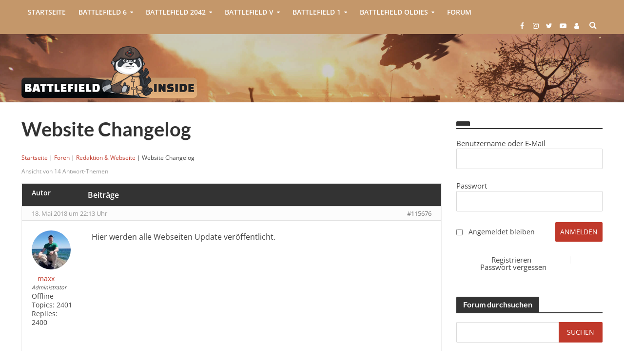

--- FILE ---
content_type: text/html; charset=UTF-8
request_url: https://www.battlefield-inside.de/forum/topic/website-changelog/
body_size: 41334
content:
<!DOCTYPE html>
<html lang="de">
<head><meta charset="UTF-8"><script>if(navigator.userAgent.match(/MSIE|Internet Explorer/i)||navigator.userAgent.match(/Trident\/7\..*?rv:11/i)){var href=document.location.href;if(!href.match(/[?&]nowprocket/)){if(href.indexOf("?")==-1){if(href.indexOf("#")==-1){document.location.href=href+"?nowprocket=1"}else{document.location.href=href.replace("#","?nowprocket=1#")}}else{if(href.indexOf("#")==-1){document.location.href=href+"&nowprocket=1"}else{document.location.href=href.replace("#","&nowprocket=1#")}}}}</script><script>(()=>{class RocketLazyLoadScripts{constructor(){this.v="2.0.4",this.userEvents=["keydown","keyup","mousedown","mouseup","mousemove","mouseover","mouseout","touchmove","touchstart","touchend","touchcancel","wheel","click","dblclick","input"],this.attributeEvents=["onblur","onclick","oncontextmenu","ondblclick","onfocus","onmousedown","onmouseenter","onmouseleave","onmousemove","onmouseout","onmouseover","onmouseup","onmousewheel","onscroll","onsubmit"]}async t(){this.i(),this.o(),/iP(ad|hone)/.test(navigator.userAgent)&&this.h(),this.u(),this.l(this),this.m(),this.k(this),this.p(this),this._(),await Promise.all([this.R(),this.L()]),this.lastBreath=Date.now(),this.S(this),this.P(),this.D(),this.O(),this.M(),await this.C(this.delayedScripts.normal),await this.C(this.delayedScripts.defer),await this.C(this.delayedScripts.async),await this.T(),await this.F(),await this.j(),await this.A(),window.dispatchEvent(new Event("rocket-allScriptsLoaded")),this.everythingLoaded=!0,this.lastTouchEnd&&await new Promise(t=>setTimeout(t,500-Date.now()+this.lastTouchEnd)),this.I(),this.H(),this.U(),this.W()}i(){this.CSPIssue=sessionStorage.getItem("rocketCSPIssue"),document.addEventListener("securitypolicyviolation",t=>{this.CSPIssue||"script-src-elem"!==t.violatedDirective||"data"!==t.blockedURI||(this.CSPIssue=!0,sessionStorage.setItem("rocketCSPIssue",!0))},{isRocket:!0})}o(){window.addEventListener("pageshow",t=>{this.persisted=t.persisted,this.realWindowLoadedFired=!0},{isRocket:!0}),window.addEventListener("pagehide",()=>{this.onFirstUserAction=null},{isRocket:!0})}h(){let t;function e(e){t=e}window.addEventListener("touchstart",e,{isRocket:!0}),window.addEventListener("touchend",function i(o){o.changedTouches[0]&&t.changedTouches[0]&&Math.abs(o.changedTouches[0].pageX-t.changedTouches[0].pageX)<10&&Math.abs(o.changedTouches[0].pageY-t.changedTouches[0].pageY)<10&&o.timeStamp-t.timeStamp<200&&(window.removeEventListener("touchstart",e,{isRocket:!0}),window.removeEventListener("touchend",i,{isRocket:!0}),"INPUT"===o.target.tagName&&"text"===o.target.type||(o.target.dispatchEvent(new TouchEvent("touchend",{target:o.target,bubbles:!0})),o.target.dispatchEvent(new MouseEvent("mouseover",{target:o.target,bubbles:!0})),o.target.dispatchEvent(new PointerEvent("click",{target:o.target,bubbles:!0,cancelable:!0,detail:1,clientX:o.changedTouches[0].clientX,clientY:o.changedTouches[0].clientY})),event.preventDefault()))},{isRocket:!0})}q(t){this.userActionTriggered||("mousemove"!==t.type||this.firstMousemoveIgnored?"keyup"===t.type||"mouseover"===t.type||"mouseout"===t.type||(this.userActionTriggered=!0,this.onFirstUserAction&&this.onFirstUserAction()):this.firstMousemoveIgnored=!0),"click"===t.type&&t.preventDefault(),t.stopPropagation(),t.stopImmediatePropagation(),"touchstart"===this.lastEvent&&"touchend"===t.type&&(this.lastTouchEnd=Date.now()),"click"===t.type&&(this.lastTouchEnd=0),this.lastEvent=t.type,t.composedPath&&t.composedPath()[0].getRootNode()instanceof ShadowRoot&&(t.rocketTarget=t.composedPath()[0]),this.savedUserEvents.push(t)}u(){this.savedUserEvents=[],this.userEventHandler=this.q.bind(this),this.userEvents.forEach(t=>window.addEventListener(t,this.userEventHandler,{passive:!1,isRocket:!0})),document.addEventListener("visibilitychange",this.userEventHandler,{isRocket:!0})}U(){this.userEvents.forEach(t=>window.removeEventListener(t,this.userEventHandler,{passive:!1,isRocket:!0})),document.removeEventListener("visibilitychange",this.userEventHandler,{isRocket:!0}),this.savedUserEvents.forEach(t=>{(t.rocketTarget||t.target).dispatchEvent(new window[t.constructor.name](t.type,t))})}m(){const t="return false",e=Array.from(this.attributeEvents,t=>"data-rocket-"+t),i="["+this.attributeEvents.join("],[")+"]",o="[data-rocket-"+this.attributeEvents.join("],[data-rocket-")+"]",s=(e,i,o)=>{o&&o!==t&&(e.setAttribute("data-rocket-"+i,o),e["rocket"+i]=new Function("event",o),e.setAttribute(i,t))};new MutationObserver(t=>{for(const n of t)"attributes"===n.type&&(n.attributeName.startsWith("data-rocket-")||this.everythingLoaded?n.attributeName.startsWith("data-rocket-")&&this.everythingLoaded&&this.N(n.target,n.attributeName.substring(12)):s(n.target,n.attributeName,n.target.getAttribute(n.attributeName))),"childList"===n.type&&n.addedNodes.forEach(t=>{if(t.nodeType===Node.ELEMENT_NODE)if(this.everythingLoaded)for(const i of[t,...t.querySelectorAll(o)])for(const t of i.getAttributeNames())e.includes(t)&&this.N(i,t.substring(12));else for(const e of[t,...t.querySelectorAll(i)])for(const t of e.getAttributeNames())this.attributeEvents.includes(t)&&s(e,t,e.getAttribute(t))})}).observe(document,{subtree:!0,childList:!0,attributeFilter:[...this.attributeEvents,...e]})}I(){this.attributeEvents.forEach(t=>{document.querySelectorAll("[data-rocket-"+t+"]").forEach(e=>{this.N(e,t)})})}N(t,e){const i=t.getAttribute("data-rocket-"+e);i&&(t.setAttribute(e,i),t.removeAttribute("data-rocket-"+e))}k(t){Object.defineProperty(HTMLElement.prototype,"onclick",{get(){return this.rocketonclick||null},set(e){this.rocketonclick=e,this.setAttribute(t.everythingLoaded?"onclick":"data-rocket-onclick","this.rocketonclick(event)")}})}S(t){function e(e,i){let o=e[i];e[i]=null,Object.defineProperty(e,i,{get:()=>o,set(s){t.everythingLoaded?o=s:e["rocket"+i]=o=s}})}e(document,"onreadystatechange"),e(window,"onload"),e(window,"onpageshow");try{Object.defineProperty(document,"readyState",{get:()=>t.rocketReadyState,set(e){t.rocketReadyState=e},configurable:!0}),document.readyState="loading"}catch(t){console.log("WPRocket DJE readyState conflict, bypassing")}}l(t){this.originalAddEventListener=EventTarget.prototype.addEventListener,this.originalRemoveEventListener=EventTarget.prototype.removeEventListener,this.savedEventListeners=[],EventTarget.prototype.addEventListener=function(e,i,o){o&&o.isRocket||!t.B(e,this)&&!t.userEvents.includes(e)||t.B(e,this)&&!t.userActionTriggered||e.startsWith("rocket-")||t.everythingLoaded?t.originalAddEventListener.call(this,e,i,o):(t.savedEventListeners.push({target:this,remove:!1,type:e,func:i,options:o}),"mouseenter"!==e&&"mouseleave"!==e||t.originalAddEventListener.call(this,e,t.savedUserEvents.push,o))},EventTarget.prototype.removeEventListener=function(e,i,o){o&&o.isRocket||!t.B(e,this)&&!t.userEvents.includes(e)||t.B(e,this)&&!t.userActionTriggered||e.startsWith("rocket-")||t.everythingLoaded?t.originalRemoveEventListener.call(this,e,i,o):t.savedEventListeners.push({target:this,remove:!0,type:e,func:i,options:o})}}J(t,e){this.savedEventListeners=this.savedEventListeners.filter(i=>{let o=i.type,s=i.target||window;return e!==o||t!==s||(this.B(o,s)&&(i.type="rocket-"+o),this.$(i),!1)})}H(){EventTarget.prototype.addEventListener=this.originalAddEventListener,EventTarget.prototype.removeEventListener=this.originalRemoveEventListener,this.savedEventListeners.forEach(t=>this.$(t))}$(t){t.remove?this.originalRemoveEventListener.call(t.target,t.type,t.func,t.options):this.originalAddEventListener.call(t.target,t.type,t.func,t.options)}p(t){let e;function i(e){return t.everythingLoaded?e:e.split(" ").map(t=>"load"===t||t.startsWith("load.")?"rocket-jquery-load":t).join(" ")}function o(o){function s(e){const s=o.fn[e];o.fn[e]=o.fn.init.prototype[e]=function(){return this[0]===window&&t.userActionTriggered&&("string"==typeof arguments[0]||arguments[0]instanceof String?arguments[0]=i(arguments[0]):"object"==typeof arguments[0]&&Object.keys(arguments[0]).forEach(t=>{const e=arguments[0][t];delete arguments[0][t],arguments[0][i(t)]=e})),s.apply(this,arguments),this}}if(o&&o.fn&&!t.allJQueries.includes(o)){const e={DOMContentLoaded:[],"rocket-DOMContentLoaded":[]};for(const t in e)document.addEventListener(t,()=>{e[t].forEach(t=>t())},{isRocket:!0});o.fn.ready=o.fn.init.prototype.ready=function(i){function s(){parseInt(o.fn.jquery)>2?setTimeout(()=>i.bind(document)(o)):i.bind(document)(o)}return"function"==typeof i&&(t.realDomReadyFired?!t.userActionTriggered||t.fauxDomReadyFired?s():e["rocket-DOMContentLoaded"].push(s):e.DOMContentLoaded.push(s)),o([])},s("on"),s("one"),s("off"),t.allJQueries.push(o)}e=o}t.allJQueries=[],o(window.jQuery),Object.defineProperty(window,"jQuery",{get:()=>e,set(t){o(t)}})}P(){const t=new Map;document.write=document.writeln=function(e){const i=document.currentScript,o=document.createRange(),s=i.parentElement;let n=t.get(i);void 0===n&&(n=i.nextSibling,t.set(i,n));const c=document.createDocumentFragment();o.setStart(c,0),c.appendChild(o.createContextualFragment(e)),s.insertBefore(c,n)}}async R(){return new Promise(t=>{this.userActionTriggered?t():this.onFirstUserAction=t})}async L(){return new Promise(t=>{document.addEventListener("DOMContentLoaded",()=>{this.realDomReadyFired=!0,t()},{isRocket:!0})})}async j(){return this.realWindowLoadedFired?Promise.resolve():new Promise(t=>{window.addEventListener("load",t,{isRocket:!0})})}M(){this.pendingScripts=[];this.scriptsMutationObserver=new MutationObserver(t=>{for(const e of t)e.addedNodes.forEach(t=>{"SCRIPT"!==t.tagName||t.noModule||t.isWPRocket||this.pendingScripts.push({script:t,promise:new Promise(e=>{const i=()=>{const i=this.pendingScripts.findIndex(e=>e.script===t);i>=0&&this.pendingScripts.splice(i,1),e()};t.addEventListener("load",i,{isRocket:!0}),t.addEventListener("error",i,{isRocket:!0}),setTimeout(i,1e3)})})})}),this.scriptsMutationObserver.observe(document,{childList:!0,subtree:!0})}async F(){await this.X(),this.pendingScripts.length?(await this.pendingScripts[0].promise,await this.F()):this.scriptsMutationObserver.disconnect()}D(){this.delayedScripts={normal:[],async:[],defer:[]},document.querySelectorAll("script[type$=rocketlazyloadscript]").forEach(t=>{t.hasAttribute("data-rocket-src")?t.hasAttribute("async")&&!1!==t.async?this.delayedScripts.async.push(t):t.hasAttribute("defer")&&!1!==t.defer||"module"===t.getAttribute("data-rocket-type")?this.delayedScripts.defer.push(t):this.delayedScripts.normal.push(t):this.delayedScripts.normal.push(t)})}async _(){await this.L();let t=[];document.querySelectorAll("script[type$=rocketlazyloadscript][data-rocket-src]").forEach(e=>{let i=e.getAttribute("data-rocket-src");if(i&&!i.startsWith("data:")){i.startsWith("//")&&(i=location.protocol+i);try{const o=new URL(i).origin;o!==location.origin&&t.push({src:o,crossOrigin:e.crossOrigin||"module"===e.getAttribute("data-rocket-type")})}catch(t){}}}),t=[...new Map(t.map(t=>[JSON.stringify(t),t])).values()],this.Y(t,"preconnect")}async G(t){if(await this.K(),!0!==t.noModule||!("noModule"in HTMLScriptElement.prototype))return new Promise(e=>{let i;function o(){(i||t).setAttribute("data-rocket-status","executed"),e()}try{if(navigator.userAgent.includes("Firefox/")||""===navigator.vendor||this.CSPIssue)i=document.createElement("script"),[...t.attributes].forEach(t=>{let e=t.nodeName;"type"!==e&&("data-rocket-type"===e&&(e="type"),"data-rocket-src"===e&&(e="src"),i.setAttribute(e,t.nodeValue))}),t.text&&(i.text=t.text),t.nonce&&(i.nonce=t.nonce),i.hasAttribute("src")?(i.addEventListener("load",o,{isRocket:!0}),i.addEventListener("error",()=>{i.setAttribute("data-rocket-status","failed-network"),e()},{isRocket:!0}),setTimeout(()=>{i.isConnected||e()},1)):(i.text=t.text,o()),i.isWPRocket=!0,t.parentNode.replaceChild(i,t);else{const i=t.getAttribute("data-rocket-type"),s=t.getAttribute("data-rocket-src");i?(t.type=i,t.removeAttribute("data-rocket-type")):t.removeAttribute("type"),t.addEventListener("load",o,{isRocket:!0}),t.addEventListener("error",i=>{this.CSPIssue&&i.target.src.startsWith("data:")?(console.log("WPRocket: CSP fallback activated"),t.removeAttribute("src"),this.G(t).then(e)):(t.setAttribute("data-rocket-status","failed-network"),e())},{isRocket:!0}),s?(t.fetchPriority="high",t.removeAttribute("data-rocket-src"),t.src=s):t.src="data:text/javascript;base64,"+window.btoa(unescape(encodeURIComponent(t.text)))}}catch(i){t.setAttribute("data-rocket-status","failed-transform"),e()}});t.setAttribute("data-rocket-status","skipped")}async C(t){const e=t.shift();return e?(e.isConnected&&await this.G(e),this.C(t)):Promise.resolve()}O(){this.Y([...this.delayedScripts.normal,...this.delayedScripts.defer,...this.delayedScripts.async],"preload")}Y(t,e){this.trash=this.trash||[];let i=!0;var o=document.createDocumentFragment();t.forEach(t=>{const s=t.getAttribute&&t.getAttribute("data-rocket-src")||t.src;if(s&&!s.startsWith("data:")){const n=document.createElement("link");n.href=s,n.rel=e,"preconnect"!==e&&(n.as="script",n.fetchPriority=i?"high":"low"),t.getAttribute&&"module"===t.getAttribute("data-rocket-type")&&(n.crossOrigin=!0),t.crossOrigin&&(n.crossOrigin=t.crossOrigin),t.integrity&&(n.integrity=t.integrity),t.nonce&&(n.nonce=t.nonce),o.appendChild(n),this.trash.push(n),i=!1}}),document.head.appendChild(o)}W(){this.trash.forEach(t=>t.remove())}async T(){try{document.readyState="interactive"}catch(t){}this.fauxDomReadyFired=!0;try{await this.K(),this.J(document,"readystatechange"),document.dispatchEvent(new Event("rocket-readystatechange")),await this.K(),document.rocketonreadystatechange&&document.rocketonreadystatechange(),await this.K(),this.J(document,"DOMContentLoaded"),document.dispatchEvent(new Event("rocket-DOMContentLoaded")),await this.K(),this.J(window,"DOMContentLoaded"),window.dispatchEvent(new Event("rocket-DOMContentLoaded"))}catch(t){console.error(t)}}async A(){try{document.readyState="complete"}catch(t){}try{await this.K(),this.J(document,"readystatechange"),document.dispatchEvent(new Event("rocket-readystatechange")),await this.K(),document.rocketonreadystatechange&&document.rocketonreadystatechange(),await this.K(),this.J(window,"load"),window.dispatchEvent(new Event("rocket-load")),await this.K(),window.rocketonload&&window.rocketonload(),await this.K(),this.allJQueries.forEach(t=>t(window).trigger("rocket-jquery-load")),await this.K(),this.J(window,"pageshow");const t=new Event("rocket-pageshow");t.persisted=this.persisted,window.dispatchEvent(t),await this.K(),window.rocketonpageshow&&window.rocketonpageshow({persisted:this.persisted})}catch(t){console.error(t)}}async K(){Date.now()-this.lastBreath>45&&(await this.X(),this.lastBreath=Date.now())}async X(){return document.hidden?new Promise(t=>setTimeout(t)):new Promise(t=>requestAnimationFrame(t))}B(t,e){return e===document&&"readystatechange"===t||(e===document&&"DOMContentLoaded"===t||(e===window&&"DOMContentLoaded"===t||(e===window&&"load"===t||e===window&&"pageshow"===t)))}static run(){(new RocketLazyLoadScripts).t()}}RocketLazyLoadScripts.run()})();</script>

<meta name="viewport" content="width=device-width,initial-scale=1.0">
<link rel="pingback" href="https://www.battlefield-inside.de/xmlrpc.php">
<link rel="profile" href="https://gmpg.org/xfn/11" />

<!-- cis code start 27-jan-2022-->
<style type="text/css">
	
	/* Css to hide the first default comment on post page and also hide the image and link*/
	.single-post li#post_comment_replies ul li:first-child {
	    display: none;
	}
	.post_link_forum_custom {
    	display: none !important;
	}
	.post_image_forum_custom {
	    display: none !important;
	}
	.single-post .bbp-pagination-count {
	    display: none;
	}
	.bbp-threaded-replies li{
		display: block !important;
	}

	ul.bbp-threaded-replies p.post_link_forum_custom a {
	    display: none !important;
	}
	.single-topic li#post_comment_replies ul li:first-child .post_link_forum_custom{
	    display: block !important;
	}
	.single-topic li#post_comment_replies ul li:first-child .post_image_forum_custom{
	    display: block !important;
	}
	/*End css for hide the default comment and image and link*/

	/*css for comment threads*/

	.bbp-threaded-replies > li > .bbp-reply-header {
	    padding: 0px 0px !important;
	    border-bottom: none !important;
        border-top:  none !important;
	}

	.bbp-threaded-replies > li > .bbp-reply-header .bbp-meta {
	    padding: 5px 20px;
	}
    .bbp-threaded-replies > li > .bbp-reply-header {
        border-left: 1px solid #e2e2e2;
    }
    .bbp-threaded-replies > li > .bbp-reply-header .bbp-meta {
        padding: 5px 20px;
        background: #fcfcfc;
    }
	.bbp-threaded-replies > li .reply.type-reply {
        border-top: 1px solid #e2e2e2;
        width: 100% !important;
        border-left: 1px solid #e2e2e2;
    }

	.bbp-threaded-replies > li {
	    background: #fcfcfc !important;
	}
	.bbp-reply-content.comment-box {
	    float: none !important;
	}

    #bbpress-forums ul.bbp-threaded-replies {
        margin-left: 0px !important;
    }
    #bbpress-forums ul.bbp-threaded-replies > li {
        padding-left: 15px;
        border-left: 0px solid #e2e2e2 !important;
        background-color: #fcfcfc !important;
    }
    #bbpress-forums ul.bbp-threaded-replies {
        margin-left: 0px !important;
        position: relative;
    }
    #bbpress-forums ul.bbp-threaded-replies::after {
        position: absolute;
        content: "";
        border-top: 1px solid #e2e2e2;
        top: 0;
        width: 200%;
        height: 1px;
        left: -50%;
    }
    .bbp-replies > li.bbp-body > ul li > ul.bbp-threaded-replies > li {
        border-left: 0px !important;
    }

    .bbp-replies > li.bbp-body > ul > li {
        border-left: none !important;
    }
    ul.forums.bbp-replies {
        overflow: hidden;
    }

    /*End comment box css*/
  
	@media only screen and (max-width: 768px) {
	  .post_link_forum_custom {
	    margin-top:30px !important;
	  }
	}

</style>
<!-- cis code end 27-jan-2022-->

<title>Thema: Website Changelog &#8211; Battlefield-Inside.de</title>
<link data-wpr-hosted-gf-parameters="family=Open%20Sans%3A400%2C600%7CLato%3A400%2C700&subset=latin%2Clatin-ext&display=swap" href="https://www.battlefield-inside.de/wp-content/cache/fonts/1/google-fonts/css/1/5/4/fe58341e0d93ce6d5ad6cda97ab44.css" rel="stylesheet">
<script type="text/javascript">
	var dpc_lang = 'de';
	var dpc_current_language = 'de';
	var dpc_plugin_url = 'https://www.battlefield-inside.de/wp-content/plugins/delucks-seo';
    var ajaxurl = 'https://www.battlefield-inside.de/wp-admin/admin-ajax.php';
</script>
	<script type="rocketlazyloadscript" data-rocket-type="text/javascript">function theChampLoadEvent(e){var t=window.onload;if(typeof window.onload!="function"){window.onload=e}else{window.onload=function(){t();e()}}}</script>
		<script type="text/javascript">var theChampDefaultLang = 'de_DE', theChampCloseIconPath = 'https://www.battlefield-inside.de/wp-content/plugins/super-socializer/images/close.png';</script>
		<script type="rocketlazyloadscript">var theChampSiteUrl = 'https://www.battlefield-inside.de', theChampVerified = 0, theChampEmailPopup = 0, heateorSsMoreSharePopupSearchText = 'Search';</script>
			<script>var theChampLoadingImgPath = 'https://www.battlefield-inside.de/wp-content/plugins/super-socializer/images/ajax_loader.gif'; var theChampAjaxUrl = 'https://www.battlefield-inside.de/wp-admin/admin-ajax.php'; var theChampRedirectionUrl = 'https://www.battlefield-inside.de/forum/topic/website-changelog/'; var theChampRegRedirectionUrl = 'https://www.battlefield-inside.de/forum/topic/website-changelog/'; </script>
				<script type="rocketlazyloadscript"> var theChampFBKey = '', theChampSameTabLogin = '0', theChampVerified = 0; var theChampAjaxUrl = 'https://www.battlefield-inside.de/wp-admin/admin-ajax.php'; var theChampPopupTitle = ''; var theChampEmailPopup = 0; var theChampEmailAjaxUrl = 'https://www.battlefield-inside.de/wp-admin/admin-ajax.php'; var theChampEmailPopupTitle = ''; var theChampEmailPopupErrorMsg = ''; var theChampEmailPopupUniqueId = ''; var theChampEmailPopupVerifyMessage = ''; var theChampSteamAuthUrl = ""; var theChampCurrentPageUrl = 'https%3A%2F%2Fwww.battlefield-inside.de%2Fforum%2Ftopic%2Fwebsite-changelog%2F';  var heateorMSEnabled = 0, theChampTwitterAuthUrl = theChampSiteUrl + "?SuperSocializerAuth=Twitter&super_socializer_redirect_to=" + theChampCurrentPageUrl, theChampLineAuthUrl = theChampSiteUrl + "?SuperSocializerAuth=Line&super_socializer_redirect_to=" + theChampCurrentPageUrl, theChampLiveAuthUrl = theChampSiteUrl + "?SuperSocializerAuth=Live&super_socializer_redirect_to=" + theChampCurrentPageUrl, theChampFacebookAuthUrl = theChampSiteUrl + "?SuperSocializerAuth=Facebook&super_socializer_redirect_to=" + theChampCurrentPageUrl, theChampYahooAuthUrl = theChampSiteUrl + "?SuperSocializerAuth=Yahoo&super_socializer_redirect_to=" + theChampCurrentPageUrl, theChampGoogleAuthUrl = theChampSiteUrl + "?SuperSocializerAuth=Google&super_socializer_redirect_to=" + theChampCurrentPageUrl, theChampYoutubeAuthUrl = theChampSiteUrl + "?SuperSocializerAuth=Youtube&super_socializer_redirect_to=" + theChampCurrentPageUrl, theChampVkontakteAuthUrl = theChampSiteUrl + "?SuperSocializerAuth=Vkontakte&super_socializer_redirect_to=" + theChampCurrentPageUrl, theChampLinkedinAuthUrl = theChampSiteUrl + "?SuperSocializerAuth=Linkedin&super_socializer_redirect_to=" + theChampCurrentPageUrl, theChampInstagramAuthUrl = theChampSiteUrl + "?SuperSocializerAuth=Instagram&super_socializer_redirect_to=" + theChampCurrentPageUrl, theChampWordpressAuthUrl = theChampSiteUrl + "?SuperSocializerAuth=Wordpress&super_socializer_redirect_to=" + theChampCurrentPageUrl, theChampDribbbleAuthUrl = theChampSiteUrl + "?SuperSocializerAuth=Dribbble&super_socializer_redirect_to=" + theChampCurrentPageUrl, theChampGithubAuthUrl = theChampSiteUrl + "?SuperSocializerAuth=Github&super_socializer_redirect_to=" + theChampCurrentPageUrl, theChampSpotifyAuthUrl = theChampSiteUrl + "?SuperSocializerAuth=Spotify&super_socializer_redirect_to=" + theChampCurrentPageUrl, theChampKakaoAuthUrl = theChampSiteUrl + "?SuperSocializerAuth=Kakao&super_socializer_redirect_to=" + theChampCurrentPageUrl, theChampTwitchAuthUrl = theChampSiteUrl + "?SuperSocializerAuth=Twitch&super_socializer_redirect_to=" + theChampCurrentPageUrl, theChampRedditAuthUrl = theChampSiteUrl + "?SuperSocializerAuth=Reddit&super_socializer_redirect_to=" + theChampCurrentPageUrl, theChampDisqusAuthUrl = theChampSiteUrl + "?SuperSocializerAuth=Disqus&super_socializer_redirect_to=" + theChampCurrentPageUrl, theChampDropboxAuthUrl = theChampSiteUrl + "?SuperSocializerAuth=Dropbox&super_socializer_redirect_to=" + theChampCurrentPageUrl, theChampFoursquareAuthUrl = theChampSiteUrl + "?SuperSocializerAuth=Foursquare&super_socializer_redirect_to=" + theChampCurrentPageUrl, theChampAmazonAuthUrl = theChampSiteUrl + "?SuperSocializerAuth=Amazon&super_socializer_redirect_to=" + theChampCurrentPageUrl, theChampStackoverflowAuthUrl = theChampSiteUrl + "?SuperSocializerAuth=Stackoverflow&super_socializer_redirect_to=" + theChampCurrentPageUrl, theChampDiscordAuthUrl = theChampSiteUrl + "?SuperSocializerAuth=Discord&super_socializer_redirect_to=" + theChampCurrentPageUrl, theChampMailruAuthUrl = theChampSiteUrl + "?SuperSocializerAuth=Mailru&super_socializer_redirect_to=" + theChampCurrentPageUrl, theChampYandexAuthUrl = theChampSiteUrl + "?SuperSocializerAuth=Yandex&super_socializer_redirect_to=" + theChampCurrentPageUrl; theChampOdnoklassnikiAuthUrl = theChampSiteUrl + "?SuperSocializerAuth=Odnoklassniki&super_socializer_redirect_to=" + theChampCurrentPageUrl;</script>
			<style type="text/css">
						.the_champ_button_instagram span.the_champ_svg,a.the_champ_instagram span.the_champ_svg{background:radial-gradient(circle at 30% 107%,#fdf497 0,#fdf497 5%,#fd5949 45%,#d6249f 60%,#285aeb 90%)}
					.the_champ_horizontal_sharing .the_champ_svg,.heateor_ss_standard_follow_icons_container .the_champ_svg{
					color: #fff;
				border-width: 0px;
		border-style: solid;
		border-color: transparent;
	}
		.the_champ_horizontal_sharing .theChampTCBackground{
		color:#666;
	}
		.the_champ_horizontal_sharing span.the_champ_svg:hover,.heateor_ss_standard_follow_icons_container span.the_champ_svg:hover{
				border-color: transparent;
	}
		.the_champ_vertical_sharing span.the_champ_svg,.heateor_ss_floating_follow_icons_container span.the_champ_svg{
					color: #fff;
				border-width: 0px;
		border-style: solid;
		border-color: transparent;
	}
		.the_champ_vertical_sharing .theChampTCBackground{
		color:#666;
	}
		.the_champ_vertical_sharing span.the_champ_svg:hover,.heateor_ss_floating_follow_icons_container span.the_champ_svg:hover{
						border-color: transparent;
		}
	</style>
	
<link rel='dns-prefetch' href='//fonts.googleapis.com' />
<link href='https://fonts.gstatic.com' crossorigin rel='preconnect' />
<link rel="alternate" type="application/rss+xml" title="Battlefield-Inside.de &raquo; Feed" href="https://www.battlefield-inside.de/feed/" />
<link rel="alternate" type="application/rss+xml" title="Battlefield-Inside.de &raquo; Kommentar-Feed" href="https://www.battlefield-inside.de/comments/feed/" />
<link rel="alternate" title="oEmbed (JSON)" type="application/json+oembed" href="https://www.battlefield-inside.de/wp-json/oembed/1.0/embed?url=https%3A%2F%2Fwww.battlefield-inside.de%2Fforum%2Ftopic%2Fwebsite-changelog%2F" />
<link rel="alternate" title="oEmbed (XML)" type="text/xml+oembed" href="https://www.battlefield-inside.de/wp-json/oembed/1.0/embed?url=https%3A%2F%2Fwww.battlefield-inside.de%2Fforum%2Ftopic%2Fwebsite-changelog%2F&#038;format=xml" />
<style id='wp-img-auto-sizes-contain-inline-css' type='text/css'>
img:is([sizes=auto i],[sizes^="auto," i]){contain-intrinsic-size:3000px 1500px}
/*# sourceURL=wp-img-auto-sizes-contain-inline-css */
</style>
<link data-minify="1" rel='stylesheet' id='dashicons-css' href='https://www.battlefield-inside.de/wp-content/cache/min/1/wp-includes/css/dashicons.min.css?ver=1766245439' type='text/css' media='all' />
<link data-minify="1" rel='stylesheet' id='theme-my-login-css' href='https://www.battlefield-inside.de/wp-content/cache/min/1/wp-content/plugins/theme-my-login/theme-my-login.css?ver=1766245439' type='text/css' media='all' />
<link rel='stylesheet' id='gdbbx-image-icons-css' href='https://www.battlefield-inside.de/wp-content/plugins/gd-bbpress-toolbox/templates/default/css/icons.min.css?ver=7.9.7900' type='text/css' media='all' />
<link data-minify="1" rel='stylesheet' id='gdbbx-toolbox-css' href='https://www.battlefield-inside.de/wp-content/cache/min/1/wp-content/plugins/gd-bbpress-toolbox/templates/default/css/toolbox-embed.min.css?ver=1766245439' type='text/css' media='all' />
<link data-minify="1" rel='stylesheet' id='gt-public-bootstrap-css' href='https://www.battlefield-inside.de/wp-content/cache/min/1/wp-content/plugins/gt-shortcodes/inc/bootstrap/css/gt.public.bootstrap.min.css?ver=1766245439' type='text/css' media='all' />
<link rel='stylesheet' id='gt-public-css' href='https://www.battlefield-inside.de/wp-content/plugins/gt-shortcodes/inc/css/gt-shortcodes.min.css?ver=6.9' type='text/css' media='all' />
<link data-minify="1" rel='stylesheet' id='gt-before-after-slider-css' href='https://www.battlefield-inside.de/wp-content/cache/min/1/wp-content/plugins/gt-shortcodes/inc/css/juxtapose.css?ver=1766245439' type='text/css' media='all' />
<style id='wp-emoji-styles-inline-css' type='text/css'>

	img.wp-smiley, img.emoji {
		display: inline !important;
		border: none !important;
		box-shadow: none !important;
		height: 1em !important;
		width: 1em !important;
		margin: 0 0.07em !important;
		vertical-align: -0.1em !important;
		background: none !important;
		padding: 0 !important;
	}
/*# sourceURL=wp-emoji-styles-inline-css */
</style>
<style id='wp-block-library-inline-css' type='text/css'>
:root{--wp-block-synced-color:#7a00df;--wp-block-synced-color--rgb:122,0,223;--wp-bound-block-color:var(--wp-block-synced-color);--wp-editor-canvas-background:#ddd;--wp-admin-theme-color:#007cba;--wp-admin-theme-color--rgb:0,124,186;--wp-admin-theme-color-darker-10:#006ba1;--wp-admin-theme-color-darker-10--rgb:0,107,160.5;--wp-admin-theme-color-darker-20:#005a87;--wp-admin-theme-color-darker-20--rgb:0,90,135;--wp-admin-border-width-focus:2px}@media (min-resolution:192dpi){:root{--wp-admin-border-width-focus:1.5px}}.wp-element-button{cursor:pointer}:root .has-very-light-gray-background-color{background-color:#eee}:root .has-very-dark-gray-background-color{background-color:#313131}:root .has-very-light-gray-color{color:#eee}:root .has-very-dark-gray-color{color:#313131}:root .has-vivid-green-cyan-to-vivid-cyan-blue-gradient-background{background:linear-gradient(135deg,#00d084,#0693e3)}:root .has-purple-crush-gradient-background{background:linear-gradient(135deg,#34e2e4,#4721fb 50%,#ab1dfe)}:root .has-hazy-dawn-gradient-background{background:linear-gradient(135deg,#faaca8,#dad0ec)}:root .has-subdued-olive-gradient-background{background:linear-gradient(135deg,#fafae1,#67a671)}:root .has-atomic-cream-gradient-background{background:linear-gradient(135deg,#fdd79a,#004a59)}:root .has-nightshade-gradient-background{background:linear-gradient(135deg,#330968,#31cdcf)}:root .has-midnight-gradient-background{background:linear-gradient(135deg,#020381,#2874fc)}:root{--wp--preset--font-size--normal:16px;--wp--preset--font-size--huge:42px}.has-regular-font-size{font-size:1em}.has-larger-font-size{font-size:2.625em}.has-normal-font-size{font-size:var(--wp--preset--font-size--normal)}.has-huge-font-size{font-size:var(--wp--preset--font-size--huge)}.has-text-align-center{text-align:center}.has-text-align-left{text-align:left}.has-text-align-right{text-align:right}.has-fit-text{white-space:nowrap!important}#end-resizable-editor-section{display:none}.aligncenter{clear:both}.items-justified-left{justify-content:flex-start}.items-justified-center{justify-content:center}.items-justified-right{justify-content:flex-end}.items-justified-space-between{justify-content:space-between}.screen-reader-text{border:0;clip-path:inset(50%);height:1px;margin:-1px;overflow:hidden;padding:0;position:absolute;width:1px;word-wrap:normal!important}.screen-reader-text:focus{background-color:#ddd;clip-path:none;color:#444;display:block;font-size:1em;height:auto;left:5px;line-height:normal;padding:15px 23px 14px;text-decoration:none;top:5px;width:auto;z-index:100000}html :where(.has-border-color){border-style:solid}html :where([style*=border-top-color]){border-top-style:solid}html :where([style*=border-right-color]){border-right-style:solid}html :where([style*=border-bottom-color]){border-bottom-style:solid}html :where([style*=border-left-color]){border-left-style:solid}html :where([style*=border-width]){border-style:solid}html :where([style*=border-top-width]){border-top-style:solid}html :where([style*=border-right-width]){border-right-style:solid}html :where([style*=border-bottom-width]){border-bottom-style:solid}html :where([style*=border-left-width]){border-left-style:solid}html :where(img[class*=wp-image-]){height:auto;max-width:100%}:where(figure){margin:0 0 1em}html :where(.is-position-sticky){--wp-admin--admin-bar--position-offset:var(--wp-admin--admin-bar--height,0px)}@media screen and (max-width:600px){html :where(.is-position-sticky){--wp-admin--admin-bar--position-offset:0px}}

/*# sourceURL=wp-block-library-inline-css */
</style><style id='global-styles-inline-css' type='text/css'>
:root{--wp--preset--aspect-ratio--square: 1;--wp--preset--aspect-ratio--4-3: 4/3;--wp--preset--aspect-ratio--3-4: 3/4;--wp--preset--aspect-ratio--3-2: 3/2;--wp--preset--aspect-ratio--2-3: 2/3;--wp--preset--aspect-ratio--16-9: 16/9;--wp--preset--aspect-ratio--9-16: 9/16;--wp--preset--color--black: #000000;--wp--preset--color--cyan-bluish-gray: #abb8c3;--wp--preset--color--white: #ffffff;--wp--preset--color--pale-pink: #f78da7;--wp--preset--color--vivid-red: #cf2e2e;--wp--preset--color--luminous-vivid-orange: #ff6900;--wp--preset--color--luminous-vivid-amber: #fcb900;--wp--preset--color--light-green-cyan: #7bdcb5;--wp--preset--color--vivid-green-cyan: #00d084;--wp--preset--color--pale-cyan-blue: #8ed1fc;--wp--preset--color--vivid-cyan-blue: #0693e3;--wp--preset--color--vivid-purple: #9b51e0;--wp--preset--color--herald-acc: #c0392b;--wp--preset--color--herald-meta: #999999;--wp--preset--color--herald-txt: #444444;--wp--preset--color--herald-bg: #ffffff;--wp--preset--color--herald-cat-3354: #34495e;--wp--preset--color--herald-cat-532: #16a085;--wp--preset--color--herald-cat-1977: #1abc9c#3498db;--wp--preset--color--herald-cat-2732: #f1c40f;--wp--preset--color--herald-cat-1797: #896700;--wp--preset--color--herald-cat-5970: #27ae60;--wp--preset--color--herald-cat-5758: #01b4f7;--wp--preset--color--herald-cat-6875: #9b59b6;--wp--preset--gradient--vivid-cyan-blue-to-vivid-purple: linear-gradient(135deg,rgb(6,147,227) 0%,rgb(155,81,224) 100%);--wp--preset--gradient--light-green-cyan-to-vivid-green-cyan: linear-gradient(135deg,rgb(122,220,180) 0%,rgb(0,208,130) 100%);--wp--preset--gradient--luminous-vivid-amber-to-luminous-vivid-orange: linear-gradient(135deg,rgb(252,185,0) 0%,rgb(255,105,0) 100%);--wp--preset--gradient--luminous-vivid-orange-to-vivid-red: linear-gradient(135deg,rgb(255,105,0) 0%,rgb(207,46,46) 100%);--wp--preset--gradient--very-light-gray-to-cyan-bluish-gray: linear-gradient(135deg,rgb(238,238,238) 0%,rgb(169,184,195) 100%);--wp--preset--gradient--cool-to-warm-spectrum: linear-gradient(135deg,rgb(74,234,220) 0%,rgb(151,120,209) 20%,rgb(207,42,186) 40%,rgb(238,44,130) 60%,rgb(251,105,98) 80%,rgb(254,248,76) 100%);--wp--preset--gradient--blush-light-purple: linear-gradient(135deg,rgb(255,206,236) 0%,rgb(152,150,240) 100%);--wp--preset--gradient--blush-bordeaux: linear-gradient(135deg,rgb(254,205,165) 0%,rgb(254,45,45) 50%,rgb(107,0,62) 100%);--wp--preset--gradient--luminous-dusk: linear-gradient(135deg,rgb(255,203,112) 0%,rgb(199,81,192) 50%,rgb(65,88,208) 100%);--wp--preset--gradient--pale-ocean: linear-gradient(135deg,rgb(255,245,203) 0%,rgb(182,227,212) 50%,rgb(51,167,181) 100%);--wp--preset--gradient--electric-grass: linear-gradient(135deg,rgb(202,248,128) 0%,rgb(113,206,126) 100%);--wp--preset--gradient--midnight: linear-gradient(135deg,rgb(2,3,129) 0%,rgb(40,116,252) 100%);--wp--preset--font-size--small: 12.8px;--wp--preset--font-size--medium: 20px;--wp--preset--font-size--large: 22.4px;--wp--preset--font-size--x-large: 42px;--wp--preset--font-size--normal: 16px;--wp--preset--font-size--huge: 28.8px;--wp--preset--spacing--20: 0.44rem;--wp--preset--spacing--30: 0.67rem;--wp--preset--spacing--40: 1rem;--wp--preset--spacing--50: 1.5rem;--wp--preset--spacing--60: 2.25rem;--wp--preset--spacing--70: 3.38rem;--wp--preset--spacing--80: 5.06rem;--wp--preset--shadow--natural: 6px 6px 9px rgba(0, 0, 0, 0.2);--wp--preset--shadow--deep: 12px 12px 50px rgba(0, 0, 0, 0.4);--wp--preset--shadow--sharp: 6px 6px 0px rgba(0, 0, 0, 0.2);--wp--preset--shadow--outlined: 6px 6px 0px -3px rgb(255, 255, 255), 6px 6px rgb(0, 0, 0);--wp--preset--shadow--crisp: 6px 6px 0px rgb(0, 0, 0);}:where(.is-layout-flex){gap: 0.5em;}:where(.is-layout-grid){gap: 0.5em;}body .is-layout-flex{display: flex;}.is-layout-flex{flex-wrap: wrap;align-items: center;}.is-layout-flex > :is(*, div){margin: 0;}body .is-layout-grid{display: grid;}.is-layout-grid > :is(*, div){margin: 0;}:where(.wp-block-columns.is-layout-flex){gap: 2em;}:where(.wp-block-columns.is-layout-grid){gap: 2em;}:where(.wp-block-post-template.is-layout-flex){gap: 1.25em;}:where(.wp-block-post-template.is-layout-grid){gap: 1.25em;}.has-black-color{color: var(--wp--preset--color--black) !important;}.has-cyan-bluish-gray-color{color: var(--wp--preset--color--cyan-bluish-gray) !important;}.has-white-color{color: var(--wp--preset--color--white) !important;}.has-pale-pink-color{color: var(--wp--preset--color--pale-pink) !important;}.has-vivid-red-color{color: var(--wp--preset--color--vivid-red) !important;}.has-luminous-vivid-orange-color{color: var(--wp--preset--color--luminous-vivid-orange) !important;}.has-luminous-vivid-amber-color{color: var(--wp--preset--color--luminous-vivid-amber) !important;}.has-light-green-cyan-color{color: var(--wp--preset--color--light-green-cyan) !important;}.has-vivid-green-cyan-color{color: var(--wp--preset--color--vivid-green-cyan) !important;}.has-pale-cyan-blue-color{color: var(--wp--preset--color--pale-cyan-blue) !important;}.has-vivid-cyan-blue-color{color: var(--wp--preset--color--vivid-cyan-blue) !important;}.has-vivid-purple-color{color: var(--wp--preset--color--vivid-purple) !important;}.has-black-background-color{background-color: var(--wp--preset--color--black) !important;}.has-cyan-bluish-gray-background-color{background-color: var(--wp--preset--color--cyan-bluish-gray) !important;}.has-white-background-color{background-color: var(--wp--preset--color--white) !important;}.has-pale-pink-background-color{background-color: var(--wp--preset--color--pale-pink) !important;}.has-vivid-red-background-color{background-color: var(--wp--preset--color--vivid-red) !important;}.has-luminous-vivid-orange-background-color{background-color: var(--wp--preset--color--luminous-vivid-orange) !important;}.has-luminous-vivid-amber-background-color{background-color: var(--wp--preset--color--luminous-vivid-amber) !important;}.has-light-green-cyan-background-color{background-color: var(--wp--preset--color--light-green-cyan) !important;}.has-vivid-green-cyan-background-color{background-color: var(--wp--preset--color--vivid-green-cyan) !important;}.has-pale-cyan-blue-background-color{background-color: var(--wp--preset--color--pale-cyan-blue) !important;}.has-vivid-cyan-blue-background-color{background-color: var(--wp--preset--color--vivid-cyan-blue) !important;}.has-vivid-purple-background-color{background-color: var(--wp--preset--color--vivid-purple) !important;}.has-black-border-color{border-color: var(--wp--preset--color--black) !important;}.has-cyan-bluish-gray-border-color{border-color: var(--wp--preset--color--cyan-bluish-gray) !important;}.has-white-border-color{border-color: var(--wp--preset--color--white) !important;}.has-pale-pink-border-color{border-color: var(--wp--preset--color--pale-pink) !important;}.has-vivid-red-border-color{border-color: var(--wp--preset--color--vivid-red) !important;}.has-luminous-vivid-orange-border-color{border-color: var(--wp--preset--color--luminous-vivid-orange) !important;}.has-luminous-vivid-amber-border-color{border-color: var(--wp--preset--color--luminous-vivid-amber) !important;}.has-light-green-cyan-border-color{border-color: var(--wp--preset--color--light-green-cyan) !important;}.has-vivid-green-cyan-border-color{border-color: var(--wp--preset--color--vivid-green-cyan) !important;}.has-pale-cyan-blue-border-color{border-color: var(--wp--preset--color--pale-cyan-blue) !important;}.has-vivid-cyan-blue-border-color{border-color: var(--wp--preset--color--vivid-cyan-blue) !important;}.has-vivid-purple-border-color{border-color: var(--wp--preset--color--vivid-purple) !important;}.has-vivid-cyan-blue-to-vivid-purple-gradient-background{background: var(--wp--preset--gradient--vivid-cyan-blue-to-vivid-purple) !important;}.has-light-green-cyan-to-vivid-green-cyan-gradient-background{background: var(--wp--preset--gradient--light-green-cyan-to-vivid-green-cyan) !important;}.has-luminous-vivid-amber-to-luminous-vivid-orange-gradient-background{background: var(--wp--preset--gradient--luminous-vivid-amber-to-luminous-vivid-orange) !important;}.has-luminous-vivid-orange-to-vivid-red-gradient-background{background: var(--wp--preset--gradient--luminous-vivid-orange-to-vivid-red) !important;}.has-very-light-gray-to-cyan-bluish-gray-gradient-background{background: var(--wp--preset--gradient--very-light-gray-to-cyan-bluish-gray) !important;}.has-cool-to-warm-spectrum-gradient-background{background: var(--wp--preset--gradient--cool-to-warm-spectrum) !important;}.has-blush-light-purple-gradient-background{background: var(--wp--preset--gradient--blush-light-purple) !important;}.has-blush-bordeaux-gradient-background{background: var(--wp--preset--gradient--blush-bordeaux) !important;}.has-luminous-dusk-gradient-background{background: var(--wp--preset--gradient--luminous-dusk) !important;}.has-pale-ocean-gradient-background{background: var(--wp--preset--gradient--pale-ocean) !important;}.has-electric-grass-gradient-background{background: var(--wp--preset--gradient--electric-grass) !important;}.has-midnight-gradient-background{background: var(--wp--preset--gradient--midnight) !important;}.has-small-font-size{font-size: var(--wp--preset--font-size--small) !important;}.has-medium-font-size{font-size: var(--wp--preset--font-size--medium) !important;}.has-large-font-size{font-size: var(--wp--preset--font-size--large) !important;}.has-x-large-font-size{font-size: var(--wp--preset--font-size--x-large) !important;}
/*# sourceURL=global-styles-inline-css */
</style>

<style id='classic-theme-styles-inline-css' type='text/css'>
/*! This file is auto-generated */
.wp-block-button__link{color:#fff;background-color:#32373c;border-radius:9999px;box-shadow:none;text-decoration:none;padding:calc(.667em + 2px) calc(1.333em + 2px);font-size:1.125em}.wp-block-file__button{background:#32373c;color:#fff;text-decoration:none}
/*# sourceURL=/wp-includes/css/classic-themes.min.css */
</style>
<link rel='stylesheet' id='bbp-default-css' href='https://www.battlefield-inside.de/wp-content/plugins/bbpress/templates/default/css/bbpress.min.css?ver=2.6.14' type='text/css' media='all' />
<link data-minify="1" rel='stylesheet' id='frontend-css' href='https://www.battlefield-inside.de/wp-content/cache/min/1/wp-content/plugins/delucks-seo/modules/professional/author/assets/css/frontend.css?ver=1766245439' type='text/css' media='all' />
<link data-minify="1" rel='stylesheet' id='mks_shortcodes_simple_line_icons-css' href='https://www.battlefield-inside.de/wp-content/cache/min/1/wp-content/plugins/meks-flexible-shortcodes/css/simple-line/simple-line-icons.css?ver=1766245439' type='text/css' media='screen' />
<link data-minify="1" rel='stylesheet' id='mks_shortcodes_css-css' href='https://www.battlefield-inside.de/wp-content/cache/min/1/wp-content/plugins/meks-flexible-shortcodes/css/style.css?ver=1766245439' type='text/css' media='screen' />
<link rel='stylesheet' id='wp-monalisa-css' href='https://www.battlefield-inside.de/wp-content/plugins/wp-monalisa/wp-monalisa-default.css?ver=9999' type='text/css' media='all' />
<link data-minify="1" rel='stylesheet' id='wp-polls-css' href='https://www.battlefield-inside.de/wp-content/cache/min/1/wp-content/plugins/wp-polls/polls-css.css?ver=1766245439' type='text/css' media='all' />
<style id='wp-polls-inline-css' type='text/css'>
.wp-polls .pollbar {
	margin: 1px;
	font-size: 8px;
	line-height: 10px;
	height: 10px;
	background-image: url('https://www.battlefield-inside.de/wp-content/plugins/wp-polls/images/default_gradient/pollbg.gif');
	border: 1px solid #c8c8c8;
}

/*# sourceURL=wp-polls-inline-css */
</style>

<link data-minify="1" rel='stylesheet' id='herald-font-awesome-css' href='https://www.battlefield-inside.de/wp-content/cache/min/1/wp-content/themes/herald/assets/css/font-awesome.css?ver=1766245439' type='text/css' media='all' />
<link data-minify="1" rel='stylesheet' id='herald-bootstrap-css' href='https://www.battlefield-inside.de/wp-content/cache/min/1/wp-content/themes/herald/assets/css/bootstrap.css?ver=1766245439' type='text/css' media='all' />
<link data-minify="1" rel='stylesheet' id='herald-magnific-popup-css' href='https://www.battlefield-inside.de/wp-content/cache/min/1/wp-content/themes/herald/assets/css/magnific-popup.css?ver=1766245439' type='text/css' media='all' />
<link data-minify="1" rel='stylesheet' id='herald-owl-carousel-css' href='https://www.battlefield-inside.de/wp-content/cache/min/1/wp-content/themes/herald/assets/css/owl.carousel.css?ver=1766245439' type='text/css' media='all' />
<link data-minify="1" rel='stylesheet' id='herald-main-css' href='https://www.battlefield-inside.de/wp-content/cache/min/1/wp-content/themes/herald/assets/css/main.css?ver=1766245439' type='text/css' media='all' />
<style id='herald-main-inline-css' type='text/css'>
h1, .h1, .herald-no-sid .herald-posts .h2{ font-size: 4.0rem; }h2, .h2, .herald-no-sid .herald-posts .h3{ font-size: 3.3rem; }h3, .h3, .herald-no-sid .herald-posts .h4 { font-size: 2.8rem; }h4, .h4, .herald-no-sid .herald-posts .h5 { font-size: 2.3rem; }h5, .h5, .herald-no-sid .herald-posts .h6 { font-size: 1.9rem; }h6, .h6, .herald-no-sid .herald-posts .h7 { font-size: 1.6rem; }.h7 {font-size: 1.4rem;}.herald-entry-content, .herald-sidebar{font-size: 1.6rem;}.entry-content .entry-headline{font-size: 1.9rem;}body{font-size: 1.6rem;}.widget{font-size: 1.5rem;}.herald-menu{font-size: 1.4rem;}.herald-mod-title .herald-mod-h, .herald-sidebar .widget-title{font-size: 1.6rem;}.entry-meta .meta-item, .entry-meta a, .entry-meta span{font-size: 1.4rem;}.entry-meta.meta-small .meta-item, .entry-meta.meta-small a, .entry-meta.meta-small span{font-size: 1.3rem;}.herald-site-header .header-top,.header-top .herald-in-popup,.header-top .herald-menu ul {background: #111111;color: #aaaaaa;}.header-top a {color: #aaaaaa;}.header-top a:hover,.header-top .herald-menu li:hover > a{color: #ffffff;}.header-top .herald-menu-popup:hover > span,.header-top .herald-menu-popup-search span:hover,.header-top .herald-menu-popup-search.herald-search-active{color: #ffffff;}#wp-calendar tbody td a{background: #c0392b;color:#FFF;}.header-top .herald-login #loginform label,.header-top .herald-login p,.header-top a.btn-logout {color: #ffffff;}.header-top .herald-login #loginform input {color: #111111;}.header-top .herald-login .herald-registration-link:after {background: rgba(255,255,255,0.25);}.header-top .herald-login #loginform input[type=submit],.header-top .herald-in-popup .btn-logout {background-color: #ffffff;color: #111111;}.header-top a.btn-logout:hover{color: #111111;}.header-middle{background-color: ;color: #ffffff;}.header-middle a{color: #ffffff;}.header-middle.herald-header-wraper,.header-middle .col-lg-12{height: 140px;}.header-middle .site-title img{max-height: 140px;}.header-middle .sub-menu{background-color: #ffffff;}.header-middle .sub-menu a,.header-middle .herald-search-submit:hover,.header-middle li.herald-mega-menu .col-lg-3 a:hover,.header-middle li.herald-mega-menu .col-lg-3 a:hover:after{color: #111111;}.header-middle .herald-menu li:hover > a,.header-middle .herald-menu-popup-search:hover > span,.header-middle .herald-cart-icon:hover > a{color: #111111;background-color: #ffffff;}.header-middle .current-menu-parent a,.header-middle .current-menu-ancestor a,.header-middle .current_page_item > a,.header-middle .current-menu-item > a{background-color: rgba(255,255,255,0.2); }.header-middle .sub-menu > li > a,.header-middle .herald-search-submit,.header-middle li.herald-mega-menu .col-lg-3 a{color: rgba(17,17,17,0.7); }.header-middle .sub-menu > li:hover > a{color: #111111; }.header-middle .herald-in-popup{background-color: #ffffff;}.header-middle .herald-menu-popup a{color: #111111;}.header-middle .herald-in-popup{background-color: #ffffff;}.header-middle .herald-search-input{color: #111111;}.header-middle .herald-menu-popup a{color: #111111;}.header-middle .herald-menu-popup > span,.header-middle .herald-search-active > span{color: #ffffff;}.header-middle .herald-menu-popup:hover > span,.header-middle .herald-search-active > span{background-color: #ffffff;color: #111111;}.header-middle .herald-login #loginform label,.header-middle .herald-login #loginform input,.header-middle .herald-login p,.header-middle a.btn-logout,.header-middle .herald-login .herald-registration-link:hover,.header-middle .herald-login .herald-lost-password-link:hover {color: #111111;}.header-middle .herald-login .herald-registration-link:after {background: rgba(17,17,17,0.15);}.header-middle .herald-login a,.header-middle .herald-username a {color: #111111;}.header-middle .herald-login a:hover,.header-middle .herald-login .herald-registration-link,.header-middle .herald-login .herald-lost-password-link {color: ;}.header-middle .herald-login #loginform input[type=submit],.header-middle .herald-in-popup .btn-logout {background-color: ;color: #ffffff;}.header-middle a.btn-logout:hover{color: #ffffff;}.header-bottom{background: #c4976a;color: #ffffff;}.header-bottom a,.header-bottom .herald-site-header .herald-search-submit{color: #ffffff;}.header-bottom a:hover{color: #424242;}.header-bottom a:hover,.header-bottom .herald-menu li:hover > a,.header-bottom li.herald-mega-menu .col-lg-3 a:hover:after{color: #424242;}.header-bottom .herald-menu li:hover > a,.header-bottom .herald-menu-popup-search:hover > span,.header-bottom .herald-cart-icon:hover > a {color: #424242;background-color: #ffffff;}.header-bottom .current-menu-parent a,.header-bottom .current-menu-ancestor a,.header-bottom .current_page_item > a,.header-bottom .current-menu-item > a {background-color: rgba(255,255,255,0.2); }.header-bottom .sub-menu{background-color: #ffffff;}.header-bottom .herald-menu li.herald-mega-menu .col-lg-3 a,.header-bottom .sub-menu > li > a,.header-bottom .herald-search-submit{color: rgba(66,66,66,0.7); }.header-bottom .herald-menu li.herald-mega-menu .col-lg-3 a:hover,.header-bottom .sub-menu > li:hover > a{color: #424242; }.header-bottom .sub-menu > li > a,.header-bottom .herald-search-submit{color: rgba(66,66,66,0.7); }.header-bottom .sub-menu > li:hover > a{color: #424242; }.header-bottom .herald-in-popup {background-color: #ffffff;}.header-bottom .herald-menu-popup a {color: #424242;}.header-bottom .herald-in-popup,.header-bottom .herald-search-input {background-color: #ffffff;}.header-bottom .herald-menu-popup a,.header-bottom .herald-search-input{color: #424242;}.header-bottom .herald-menu-popup > span,.header-bottom .herald-search-active > span{color: #ffffff;}.header-bottom .herald-menu-popup:hover > span,.header-bottom .herald-search-active > span{background-color: #ffffff;color: #424242;}.header-bottom .herald-login #loginform label,.header-bottom .herald-login #loginform input,.header-bottom .herald-login p,.header-bottom a.btn-logout,.header-bottom .herald-login .herald-registration-link:hover,.header-bottom .herald-login .herald-lost-password-link:hover,.herald-responsive-header .herald-login #loginform label,.herald-responsive-header .herald-login #loginform input,.herald-responsive-header .herald-login p,.herald-responsive-header a.btn-logout,.herald-responsive-header .herald-login .herald-registration-link:hover,.herald-responsive-header .herald-login .herald-lost-password-link:hover {color: #424242;}.header-bottom .herald-login .herald-registration-link:after,.herald-responsive-header .herald-login .herald-registration-link:after {background: rgba(66,66,66,0.15);}.header-bottom .herald-login a,.herald-responsive-header .herald-login a {color: #424242;}.header-bottom .herald-login a:hover,.header-bottom .herald-login .herald-registration-link,.header-bottom .herald-login .herald-lost-password-link,.herald-responsive-header .herald-login a:hover,.herald-responsive-header .herald-login .herald-registration-link,.herald-responsive-header .herald-login .herald-lost-password-link {color: #c4976a;}.header-bottom .herald-login #loginform input[type=submit],.herald-responsive-header .herald-login #loginform input[type=submit],.header-bottom .herald-in-popup .btn-logout,.herald-responsive-header .herald-in-popup .btn-logout {background-color: #c4976a;color: #ffffff;}.header-bottom a.btn-logout:hover,.herald-responsive-header a.btn-logout:hover {color: #ffffff;}.herald-header-sticky{background: #0288d1;color: #ffffff;}.herald-header-sticky a{color: #ffffff;}.herald-header-sticky .herald-menu li:hover > a{color: #444444;background-color: #ffffff;}.herald-header-sticky .sub-menu{background-color: #ffffff;}.herald-header-sticky .sub-menu a{color: #444444;}.herald-header-sticky .sub-menu > li:hover > a{color: #0288d1;}.herald-header-sticky .herald-in-popup,.herald-header-sticky .herald-search-input {background-color: #ffffff;}.herald-header-sticky .herald-menu-popup a{color: #444444;}.herald-header-sticky .herald-menu-popup > span,.herald-header-sticky .herald-search-active > span{color: #ffffff;}.herald-header-sticky .herald-menu-popup:hover > span,.herald-header-sticky .herald-search-active > span{background-color: #ffffff;color: #444444;}.herald-header-sticky .herald-search-input,.herald-header-sticky .herald-search-submit{color: #444444;}.herald-header-sticky .herald-menu li:hover > a,.herald-header-sticky .herald-menu-popup-search:hover > span,.herald-header-sticky .herald-cart-icon:hover a {color: #444444;background-color: #ffffff;}.herald-header-sticky .herald-login #loginform label,.herald-header-sticky .herald-login #loginform input,.herald-header-sticky .herald-login p,.herald-header-sticky a.btn-logout,.herald-header-sticky .herald-login .herald-registration-link:hover,.herald-header-sticky .herald-login .herald-lost-password-link:hover {color: #444444;}.herald-header-sticky .herald-login .herald-registration-link:after {background: rgba(68,68,68,0.15);}.herald-header-sticky .herald-login a {color: #444444;}.herald-header-sticky .herald-login a:hover,.herald-header-sticky .herald-login .herald-registration-link,.herald-header-sticky .herald-login .herald-lost-password-link {color: #0288d1;}.herald-header-sticky .herald-login #loginform input[type=submit],.herald-header-sticky .herald-in-popup .btn-logout {background-color: #0288d1;color: #ffffff;}.herald-header-sticky a.btn-logout:hover{color: #ffffff;}.header-trending{background: #eeeeee;color: #666666;}.header-trending a{color: #666666;}.header-trending a:hover{color: #111111;}body {background-color:transparent;background-repeat:no-repeat;background-size:cover;background-attachment:fixed;background-image:url('https://www.battlefield-inside.de/wp-content/uploads/2025/10/Battlefield6-Blackwell-bg.jpg');color: #444444;font-family: 'Open Sans';font-weight: 400;}.herald-site-content{background-color:#ffffff; box-shadow: 0 0 0 1px rgba(68,68,68,0.1);}h1, h2, h3, h4, h5, h6,.h1, .h2, .h3, .h4, .h5, .h6, .h7,.wp-block-cover .wp-block-cover-image-text, .wp-block-cover .wp-block-cover-text, .wp-block-cover h2, .wp-block-cover-image .wp-block-cover-image-text, .wp-block-cover-image .wp-block-cover-text, .wp-block-cover-image h2{font-family: 'Lato';font-weight: 700;}.header-middle .herald-menu,.header-bottom .herald-menu,.herald-header-sticky .herald-menu,.herald-mobile-nav{font-family: 'Open Sans';font-weight: 600;}.herald-menu li.herald-mega-menu .herald-ovrld .meta-category a{font-family: 'Open Sans';font-weight: 400;}.herald-entry-content blockquote p{color: #c0392b;}pre {background: rgba(68,68,68,0.06);border: 1px solid rgba(68,68,68,0.2);}thead {background: rgba(68,68,68,0.06);}a,.entry-title a:hover,.herald-menu .sub-menu li .meta-category a{color: #c0392b;}.entry-meta-wrapper .entry-meta span:before,.entry-meta-wrapper .entry-meta a:before,.entry-meta-wrapper .entry-meta .meta-item:before,.entry-meta-wrapper .entry-meta div,li.herald-mega-menu .sub-menu .entry-title a,.entry-meta-wrapper .herald-author-twitter{color: #444444;}.herald-mod-title h1,.herald-mod-title h2,.herald-mod-title h4{color: #ffffff;}.herald-mod-head:after,.herald-mod-title .herald-color,.widget-title:after,.widget-title span{color: #ffffff;background-color: #333333;}.herald-mod-title .herald-color a{color: #ffffff;}.herald-ovrld .meta-category a,.herald-fa-wrapper .meta-category a{background-color: #c0392b;}.meta-tags a,.widget_tag_cloud a,.herald-share-meta:after,.wp-block-tag-cloud a{background: rgba(51,51,51,0.1);}h1, h2, h3, h4, h5, h6,.entry-title a {color: #333333;}.herald-pagination .page-numbers,.herald-mod-subnav a,.herald-mod-actions a,.herald-slider-controls div,.meta-tags a,.widget.widget_tag_cloud a,.herald-sidebar .mks_autor_link_wrap a,.herald-sidebar .meks-instagram-follow-link a,.mks_themeforest_widget .mks_read_more a,.herald-read-more,.wp-block-tag-cloud a{color: #444444;}.widget.widget_tag_cloud a:hover,.entry-content .meta-tags a:hover,.wp-block-tag-cloud a:hover{background-color: #c0392b;color: #FFF;}.herald-pagination .prev.page-numbers,.herald-pagination .next.page-numbers,.herald-pagination .prev.page-numbers:hover,.herald-pagination .next.page-numbers:hover,.herald-pagination .page-numbers.current,.herald-pagination .page-numbers.current:hover,.herald-next a,.herald-pagination .herald-next a:hover,.herald-prev a,.herald-pagination .herald-prev a:hover,.herald-load-more a,.herald-load-more a:hover,.entry-content .herald-search-submit,.herald-mod-desc .herald-search-submit,.wpcf7-submit,body div.wpforms-container-full .wpforms-form input[type=submit], body div.wpforms-container-full .wpforms-form button[type=submit], body div.wpforms-container-full .wpforms-form .wpforms-page-button {background-color:#c0392b;color: #FFF;}.herald-pagination .page-numbers:hover{background-color: rgba(68,68,68,0.1);}.widget a,.recentcomments a,.widget a:hover,.herald-sticky-next a:hover,.herald-sticky-prev a:hover,.herald-mod-subnav a:hover,.herald-mod-actions a:hover,.herald-slider-controls div:hover,.meta-tags a:hover,.widget_tag_cloud a:hover,.mks_autor_link_wrap a:hover,.meks-instagram-follow-link a:hover,.mks_themeforest_widget .mks_read_more a:hover,.herald-read-more:hover,.widget .entry-title a:hover,li.herald-mega-menu .sub-menu .entry-title a:hover,.entry-meta-wrapper .meta-item:hover a,.entry-meta-wrapper .meta-item:hover a:before,.entry-meta-wrapper .herald-share:hover > span,.entry-meta-wrapper .herald-author-name:hover,.entry-meta-wrapper .herald-author-twitter:hover,.entry-meta-wrapper .herald-author-twitter:hover:before{color:#c0392b;}.widget ul li a,.widget .entry-title a,.herald-author-name,.entry-meta-wrapper .meta-item,.entry-meta-wrapper .meta-item span,.entry-meta-wrapper .meta-item a,.herald-mod-actions a{color: #444444;}.widget li:before{background: rgba(68,68,68,0.3);}.widget_categories .count{background: #c0392b;color: #FFF;}input[type="submit"],button[type="submit"],body div.wpforms-container-full .wpforms-form input[type=submit]:hover, body div.wpforms-container-full .wpforms-form button[type=submit]:hover, body div.wpforms-container-full .wpforms-form .wpforms-page-button:hover,.spinner > div{background-color: #c0392b;}.herald-mod-actions a:hover,.comment-body .edit-link a,.herald-breadcrumbs a:hover{color:#c0392b;}.herald-header-wraper .herald-soc-nav a:hover,.meta-tags span,li.herald-mega-menu .herald-ovrld .entry-title a,li.herald-mega-menu .herald-ovrld .entry-title a:hover,.herald-ovrld .entry-meta .herald-reviews i:before{color: #FFF;}.entry-meta .meta-item, .entry-meta span, .entry-meta a,.meta-category span,.post-date,.recentcomments,.rss-date,.comment-metadata a,.entry-meta a:hover,.herald-menu li.herald-mega-menu .col-lg-3 a:after,.herald-breadcrumbs,.herald-breadcrumbs a,.entry-meta .herald-reviews i:before{color: #999999;}.herald-lay-a .herald-lay-over{background: #ffffff;}.herald-pagination a:hover,input[type="submit"]:hover,button[type="submit"]:hover,.entry-content .herald-search-submit:hover,.wpcf7-submit:hover,.herald-fa-wrapper .meta-category a:hover,.herald-ovrld .meta-category a:hover,.herald-mod-desc .herald-search-submit:hover,.herald-single-sticky .herald-share .meks_ess a:hover,body div.wpforms-container-full .wpforms-form input[type=submit]:hover, body div.wpforms-container-full .wpforms-form button[type=submit]:hover, body div.wpforms-container-full .wpforms-form .wpforms-page-button:hover{cursor: pointer;text-decoration: none;background-image: -moz-linear-gradient(left,rgba(0,0,0,0.1) 0%,rgba(0,0,0,0.1) 100%);background-image: -webkit-gradient(linear,left top,right top,color-stop(0%,rgba(0,0,0,0.1)),color-stop(100%,rgba(0,0,0,0.1)));background-image: -webkit-linear-gradient(left,rgba(0,0,0,0.1) 0%,rgba(0,0,0,0.1) 100%);background-image: -o-linear-gradient(left,rgba(0,0,0,0.1) 0%,rgba(0,0,0,0.1) 100%);background-image: -ms-linear-gradient(left,rgba(0,0,0,0.1) 0%,rgba(0,0,0,0.1) 100%);background-image: linear-gradient(to right,rgba(0,0,0,0.1) 0%,rgba(0,0,0,0.1) 100%);}.herald-sticky-next a,.herald-sticky-prev a{color: #444444;}.herald-sticky-prev a:before,.herald-sticky-next a:before,.herald-comment-action,.meta-tags span,.herald-entry-content .herald-link-pages a{background: #444444;}.herald-sticky-prev a:hover:before,.herald-sticky-next a:hover:before,.herald-comment-action:hover,div.mejs-controls .mejs-time-rail .mejs-time-current,.herald-entry-content .herald-link-pages a:hover{background: #c0392b;} .herald-site-footer{background: #222222;color: #dddddd;}.herald-site-footer .widget-title span{color: #dddddd;background: transparent;}.herald-site-footer .widget-title:before{background:#dddddd;}.herald-site-footer .widget-title:after,.herald-site-footer .widget_tag_cloud a{background: rgba(221,221,221,0.1);}.herald-site-footer .widget li:before{background: rgba(221,221,221,0.3);}.herald-site-footer a,.herald-site-footer .widget a:hover,.herald-site-footer .widget .meta-category a,.herald-site-footer .herald-slider-controls .owl-prev:hover,.herald-site-footer .herald-slider-controls .owl-next:hover,.herald-site-footer .herald-slider-controls .herald-mod-actions:hover{color: #c0392b;}.herald-site-footer .widget a,.herald-site-footer .mks_author_widget h3{color: #dddddd;}.herald-site-footer .entry-meta .meta-item, .herald-site-footer .entry-meta span, .herald-site-footer .entry-meta a, .herald-site-footer .meta-category span, .herald-site-footer .post-date, .herald-site-footer .recentcomments, .herald-site-footer .rss-date, .herald-site-footer .comment-metadata a{color: #aaaaaa;}.herald-site-footer .mks_author_widget .mks_autor_link_wrap a, .herald-site-footer.mks_read_more a, .herald-site-footer .herald-read-more,.herald-site-footer .herald-slider-controls .owl-prev, .herald-site-footer .herald-slider-controls .owl-next, .herald-site-footer .herald-mod-wrap .herald-mod-actions a{border-color: rgba(221,221,221,0.2);}.herald-site-footer .mks_author_widget .mks_autor_link_wrap a:hover, .herald-site-footer.mks_read_more a:hover, .herald-site-footer .herald-read-more:hover,.herald-site-footer .herald-slider-controls .owl-prev:hover, .herald-site-footer .herald-slider-controls .owl-next:hover, .herald-site-footer .herald-mod-wrap .herald-mod-actions a:hover{border-color: rgba(192,57,43,0.5);}.herald-site-footer .widget_search .herald-search-input{color: #222222;}.herald-site-footer .widget_tag_cloud a:hover{background:#c0392b;color:#FFF;}.footer-bottom a{color:#dddddd;}.footer-bottom a:hover,.footer-bottom .herald-copyright a{color:#c0392b;}.footer-bottom .herald-menu li:hover > a{color: #c0392b;}.footer-bottom .sub-menu{background-color: rgba(0,0,0,0.5);} .herald-pagination{border-top: 1px solid rgba(51,51,51,0.1);}.entry-content a:hover,.comment-respond a:hover,.comment-reply-link:hover{border-bottom: 2px solid #c0392b;}.footer-bottom .herald-copyright a:hover{border-bottom: 2px solid #c0392b;}.herald-slider-controls .owl-prev,.herald-slider-controls .owl-next,.herald-mod-wrap .herald-mod-actions a{border: 1px solid rgba(68,68,68,0.2);}.herald-slider-controls .owl-prev:hover,.herald-slider-controls .owl-next:hover,.herald-mod-wrap .herald-mod-actions a:hover,.herald-author .herald-socials-actions .herald-mod-actions a:hover {border-color: rgba(192,57,43,0.5);}#wp-calendar thead th,#wp-calendar tbody td,#wp-calendar tbody td:last-child{border: 1px solid rgba(68,68,68,0.1);}.herald-link-pages{border-bottom: 1px solid rgba(68,68,68,0.1);}.herald-lay-h:after,.herald-site-content .herald-related .herald-lay-h:after,.herald-lay-e:after,.herald-site-content .herald-related .herald-lay-e:after,.herald-lay-j:after,.herald-site-content .herald-related .herald-lay-j:after,.herald-lay-l:after,.herald-site-content .herald-related .herald-lay-l:after {background-color: rgba(68,68,68,0.1);}.wp-block-button__link,.wp-block-search__button{background: #c0392b;}.wp-block-search__button{color: #ffffff;}input[type="text"],input[type="search"],input[type="email"], input[type="url"], input[type="tel"], input[type="number"], input[type="date"], input[type="password"], select, textarea,.herald-single-sticky,td,th,table,.mks_author_widget .mks_autor_link_wrap a,.widget .meks-instagram-follow-link a,.mks_read_more a,.herald-read-more{border-color: rgba(68,68,68,0.2);}.entry-content .herald-search-input,.herald-fake-button,input[type="text"]:focus, input[type="email"]:focus, input[type="url"]:focus, input[type="tel"]:focus, input[type="number"]:focus, input[type="date"]:focus, input[type="password"]:focus, textarea:focus{border-color: rgba(68,68,68,0.3);}.mks_author_widget .mks_autor_link_wrap a:hover,.widget .meks-instagram-follow-link a:hover,.mks_read_more a:hover,.herald-read-more:hover{border-color: rgba(192,57,43,0.5);}.comment-form,.herald-gray-area,.entry-content .herald-search-form,.herald-mod-desc .herald-search-form{background-color: rgba(68,68,68,0.06);border: 1px solid rgba(68,68,68,0.15);}.herald-boxed .herald-breadcrumbs{background-color: rgba(68,68,68,0.06);}.herald-breadcrumbs{border-color: rgba(68,68,68,0.15);}.single .herald-entry-content .herald-da,.archive .herald-posts .herald-da{border-top: 1px solid rgba(68,68,68,0.15);}.archive .herald-posts .herald-da{border-bottom: 1px solid rgba(68,68,68,0.15);}li.comment .comment-body:after{background-color: rgba(68,68,68,0.06);}.herald-pf-invert .entry-title a:hover .herald-format-icon{background: #c0392b;}.herald-responsive-header,.herald-mobile-nav,.herald-responsive-header .herald-menu-popup-search .fa{color: #ffffff;background: #c4976a;}.herald-responsive-header a{color: #ffffff;}.herald-mobile-nav li a{color: #ffffff;}.herald-mobile-nav li a,.herald-mobile-nav .herald-mega-menu.herald-mega-menu-classic>.sub-menu>li>a{border-bottom: 1px solid rgba(255,255,255,0.15);}.herald-mobile-nav{border-right: 1px solid rgba(255,255,255,0.15);}.herald-mobile-nav li a:hover{color: #fff;background-color: #424242;}.herald-menu-toggler{color: #ffffff;border-color: rgba(255,255,255,0.15);}.herald-goto-top{color: #ffffff;background-color: #333333;}.herald-goto-top:hover{background-color: #c0392b;}.herald-responsive-header .herald-menu-popup > span,.herald-responsive-header .herald-search-active > span{color: #ffffff;}.herald-responsive-header .herald-menu-popup-search .herald-in-popup{background: #ffffff;}.herald-responsive-header .herald-search-input,.herald-responsive-header .herald-menu-popup-search .herald-search-submit{color: #444444;}#bbpress-forums li.bbp-header, #bbpress-forums li.bbp-footer{color: #ffffff;background-color: #333333;}#bbpress-forums .bbp-forum-title,#bbpress-forums .bbp-topic-permalink{font-family: 'Lato';font-weight: 700;color: #333333;}#bbpress-forums .bbp-topic-started-by,.bbp-topic-freshness a,.bbp-pagination-count,#bbpress-forums .bbp-forum-info .bbp-forum-content,#bbpress-forums p.bbp-topic-meta,.bbp-forum-freshness a,span.bbp-admin-links a,.bbp-reply-post-date,#bbpress-forums li.bbp-forum a,.widget_display_replies div,.widget_display_topics div{color: #999999;}#bbpress-forums .bbp-forum-title:hover, #bbpress-forums .bbp-topic-permalink:hover,.bbp-topic-freshness a:hover,.bbp-topic-meta a,.bbp-forum-freshness a:hover,span.bbp-admin-links a:hover,.bbp-reply-post-date:hover,#bbpress-forums li.bbp-forum a:hover{color: #c0392b;}.bbp-topic-form,.bbp-reply-form{background-color: rgba(68,68,68,0.06);border: 1px solid rgba(68,68,68,0.15);}div.bbp-submit-wrapper button,#bbpress-forums #bbp-your-profile fieldset.submit button{background-color: #c0392b;}.bbp-pagination-links a:hover, .bbp-pagination-links span.current{background-color:#c0392b;color: #FFF;}#bbpress-forums textarea{border: 1px solid rgba(68,68,68,0.2) !important;}.bbp_widget_login .logout-link{border: 1px solid rgba(68,68,68,0.2);color: #444444;}.bbp_widget_login .logout-link:hover{border: 1px solid rgba(192,57,43,0.5);}a.herald-cat-3354 , .widget a.herald-cat-3354{ color: #34495e;}.herald-mod-head.herald-cat-3354:after{ background:#34495e; }.herald-mod-head.herald-cat-3354 .herald-color { background:#34495e; }.herald-ovrld .meta-category a.herald-cat-3354{ background-color: #34495e; color: #FFF;}.widget_categories .cat-item-3354 .count { background-color: #34495e;}.herald-fa-colored .herald-cat-3354 .fa-post-thumbnail:before { background-color: #34495e;}.herald-fa-wrapper .meta-category .herald-cat-3354 { background-color: #34495e;}.widget_categories .cat-item-3354 a:hover { color: #34495e;}.herald-site-footer .widget a.herald-cat-3354 { color: #34495e;}li.herald-mega-menu .sub-menu a.herald-cat-3354 { color: #34495e;}a.herald-cat-532 , .widget a.herald-cat-532{ color: #16a085;}.herald-mod-head.herald-cat-532:after{ background:#16a085; }.herald-mod-head.herald-cat-532 .herald-color { background:#16a085; }.herald-ovrld .meta-category a.herald-cat-532{ background-color: #16a085; color: #FFF;}.widget_categories .cat-item-532 .count { background-color: #16a085;}.herald-fa-colored .herald-cat-532 .fa-post-thumbnail:before { background-color: #16a085;}.herald-fa-wrapper .meta-category .herald-cat-532 { background-color: #16a085;}.widget_categories .cat-item-532 a:hover { color: #16a085;}.herald-site-footer .widget a.herald-cat-532 { color: #16a085;}li.herald-mega-menu .sub-menu a.herald-cat-532 { color: #16a085;}a.herald-cat-1977 , .widget a.herald-cat-1977{ color: #1abc9c#3498db;}.herald-mod-head.herald-cat-1977:after{ background:#1abc9c#3498db; }.herald-mod-head.herald-cat-1977 .herald-color { background:#1abc9c#3498db; }.herald-ovrld .meta-category a.herald-cat-1977{ background-color: #1abc9c#3498db; color: #FFF;}.widget_categories .cat-item-1977 .count { background-color: #1abc9c#3498db;}.herald-fa-colored .herald-cat-1977 .fa-post-thumbnail:before { background-color: #1abc9c#3498db;}.herald-fa-wrapper .meta-category .herald-cat-1977 { background-color: #1abc9c#3498db;}.widget_categories .cat-item-1977 a:hover { color: #1abc9c#3498db;}.herald-site-footer .widget a.herald-cat-1977 { color: #1abc9c#3498db;}li.herald-mega-menu .sub-menu a.herald-cat-1977 { color: #1abc9c#3498db;}a.herald-cat-2732 , .widget a.herald-cat-2732{ color: #f1c40f;}.herald-mod-head.herald-cat-2732:after{ background:#f1c40f; }.herald-mod-head.herald-cat-2732 .herald-color { background:#f1c40f; }.herald-ovrld .meta-category a.herald-cat-2732{ background-color: #f1c40f; color: #FFF;}.widget_categories .cat-item-2732 .count { background-color: #f1c40f;}.herald-fa-colored .herald-cat-2732 .fa-post-thumbnail:before { background-color: #f1c40f;}.herald-fa-wrapper .meta-category .herald-cat-2732 { background-color: #f1c40f;}.widget_categories .cat-item-2732 a:hover { color: #f1c40f;}.herald-site-footer .widget a.herald-cat-2732 { color: #f1c40f;}li.herald-mega-menu .sub-menu a.herald-cat-2732 { color: #f1c40f;}a.herald-cat-1797 , .widget a.herald-cat-1797{ color: #896700;}.herald-mod-head.herald-cat-1797:after{ background:#896700; }.herald-mod-head.herald-cat-1797 .herald-color { background:#896700; }.herald-ovrld .meta-category a.herald-cat-1797{ background-color: #896700; color: #FFF;}.widget_categories .cat-item-1797 .count { background-color: #896700;}.herald-fa-colored .herald-cat-1797 .fa-post-thumbnail:before { background-color: #896700;}.herald-fa-wrapper .meta-category .herald-cat-1797 { background-color: #896700;}.widget_categories .cat-item-1797 a:hover { color: #896700;}.herald-site-footer .widget a.herald-cat-1797 { color: #896700;}li.herald-mega-menu .sub-menu a.herald-cat-1797 { color: #896700;}a.herald-cat-5970 , .widget a.herald-cat-5970{ color: #27ae60;}.herald-mod-head.herald-cat-5970:after{ background:#27ae60; }.herald-mod-head.herald-cat-5970 .herald-color { background:#27ae60; }.herald-ovrld .meta-category a.herald-cat-5970{ background-color: #27ae60; color: #FFF;}.widget_categories .cat-item-5970 .count { background-color: #27ae60;}.herald-fa-colored .herald-cat-5970 .fa-post-thumbnail:before { background-color: #27ae60;}.herald-fa-wrapper .meta-category .herald-cat-5970 { background-color: #27ae60;}.widget_categories .cat-item-5970 a:hover { color: #27ae60;}.herald-site-footer .widget a.herald-cat-5970 { color: #27ae60;}li.herald-mega-menu .sub-menu a.herald-cat-5970 { color: #27ae60;}a.herald-cat-5758 , .widget a.herald-cat-5758{ color: #01b4f7;}.herald-mod-head.herald-cat-5758:after{ background:#01b4f7; }.herald-mod-head.herald-cat-5758 .herald-color { background:#01b4f7; }.herald-ovrld .meta-category a.herald-cat-5758{ background-color: #01b4f7; color: #FFF;}.widget_categories .cat-item-5758 .count { background-color: #01b4f7;}.herald-fa-colored .herald-cat-5758 .fa-post-thumbnail:before { background-color: #01b4f7;}.herald-fa-wrapper .meta-category .herald-cat-5758 { background-color: #01b4f7;}.widget_categories .cat-item-5758 a:hover { color: #01b4f7;}.herald-site-footer .widget a.herald-cat-5758 { color: #01b4f7;}li.herald-mega-menu .sub-menu a.herald-cat-5758 { color: #01b4f7;}a.herald-cat-6875 , .widget a.herald-cat-6875{ color: #9b59b6;}.herald-mod-head.herald-cat-6875:after{ background:#9b59b6; }.herald-mod-head.herald-cat-6875 .herald-color { background:#9b59b6; }.herald-ovrld .meta-category a.herald-cat-6875{ background-color: #9b59b6; color: #FFF;}.widget_categories .cat-item-6875 .count { background-color: #9b59b6;}.herald-fa-colored .herald-cat-6875 .fa-post-thumbnail:before { background-color: #9b59b6;}.herald-fa-wrapper .meta-category .herald-cat-6875 { background-color: #9b59b6;}.widget_categories .cat-item-6875 a:hover { color: #9b59b6;}.herald-site-footer .widget a.herald-cat-6875 { color: #9b59b6;}li.herald-mega-menu .sub-menu a.herald-cat-6875 { color: #9b59b6;}.site-title a{text-transform: none;}.site-description{text-transform: none;}.main-navigation{text-transform: uppercase;}.entry-title{text-transform: none;}.meta-category a{text-transform: uppercase;}.herald-mod-title{text-transform: none;}.herald-sidebar .widget-title{text-transform: none;}.herald-site-footer .widget-title{text-transform: none;}.has-small-font-size{ font-size: 1.3rem;}.has-large-font-size{ font-size: 2.2rem;}.has-huge-font-size{ font-size: 2.9rem;}@media(min-width: 1025px){.has-small-font-size{ font-size: 1.3rem;}.has-normal-font-size{ font-size: 1.6rem;}.has-large-font-size{ font-size: 2.2rem;}.has-huge-font-size{ font-size: 2.9rem;}}.has-herald-acc-background-color{ background-color: #c0392b;}.has-herald-acc-color{ color: #c0392b;}.has-herald-meta-background-color{ background-color: #999999;}.has-herald-meta-color{ color: #999999;}.has-herald-txt-background-color{ background-color: #444444;}.has-herald-txt-color{ color: #444444;}.has-herald-bg-background-color{ background-color: #ffffff;}.has-herald-bg-color{ color: #ffffff;}.has-herald-cat-3354-background-color{ background-color: #34495e;}.has-herald-cat-3354-color{ color: #34495e;}.has-herald-cat-532-background-color{ background-color: #16a085;}.has-herald-cat-532-color{ color: #16a085;}.has-herald-cat-1977-background-color{ background-color: #1abc9c#3498db;}.has-herald-cat-1977-color{ color: #1abc9c#3498db;}.has-herald-cat-2732-background-color{ background-color: #f1c40f;}.has-herald-cat-2732-color{ color: #f1c40f;}.has-herald-cat-1797-background-color{ background-color: #896700;}.has-herald-cat-1797-color{ color: #896700;}.has-herald-cat-5970-background-color{ background-color: #27ae60;}.has-herald-cat-5970-color{ color: #27ae60;}.has-herald-cat-5758-background-color{ background-color: #01b4f7;}.has-herald-cat-5758-color{ color: #01b4f7;}.has-herald-cat-6875-background-color{ background-color: #9b59b6;}.has-herald-cat-6875-color{ color: #9b59b6;}.fa-post-thumbnail:before, .herald-ovrld .herald-post-thumbnail span:before, .herald-ovrld .herald-post-thumbnail a:before,.herald-ovrld:hover .herald-post-thumbnail-single span:before { opacity: 0.5; }.herald-fa-item:hover .fa-post-thumbnail:before, .herald-ovrld:hover .herald-post-thumbnail a:before, .herald-ovrld:hover .herald-post-thumbnail span:before{ opacity: 0.8; }@media only screen and (min-width: 1249px) {.herald-site-header .header-top,.header-middle,.header-bottom,.herald-header-sticky,.header-trending{ display:block !important;}.herald-responsive-header,.herald-mobile-nav{display:none !important;}.herald-mega-menu .sub-menu {display: block;}.header-mobile-da {display: none;}}
/*# sourceURL=herald-main-inline-css */
</style>
<link data-minify="1" rel='stylesheet' id='herald-bbpress-css' href='https://www.battlefield-inside.de/wp-content/cache/min/1/wp-content/themes/herald/assets/css/herald-bbpress.css?ver=1766245439' type='text/css' media='all' />
<link data-minify="1" rel='stylesheet' id='meks-ads-widget-css' href='https://www.battlefield-inside.de/wp-content/cache/min/1/wp-content/plugins/meks-easy-ads-widget/css/style.css?ver=1766245439' type='text/css' media='all' />
<link data-minify="1" rel='stylesheet' id='meks-social-widget-css' href='https://www.battlefield-inside.de/wp-content/cache/min/1/wp-content/plugins/meks-smart-social-widget/css/style.css?ver=1766245439' type='text/css' media='all' />
<link data-minify="1" rel='stylesheet' id='meks_ess-main-css' href='https://www.battlefield-inside.de/wp-content/cache/min/1/wp-content/plugins/meks-easy-social-share/assets/css/main.css?ver=1766245439' type='text/css' media='all' />
<link data-minify="1" rel='stylesheet' id='thickbox-css' href='https://www.battlefield-inside.de/wp-content/cache/min/1/wp-includes/js/thickbox/thickbox.css?ver=1766245439' type='text/css' media='all' />
<link data-minify="1" rel='stylesheet' id='the_champ_frontend_css-css' href='https://www.battlefield-inside.de/wp-content/cache/min/1/wp-content/plugins/super-socializer/css/front.css?ver=1766245439' type='text/css' media='all' />
<link rel='stylesheet' id='mdp-speaker-css' href='https://www.battlefield-inside.de/wp-content/plugins/speaker/css/speaker.min.css?ver=4.1.9' type='text/css' media='all' />
<style id='mdp-speaker-inline-css' type='text/css'>

            .mdp-speaker-wrapper {
	            --mdp-speaker-player-padding: 0px 0px 0px 0px;
	            --mdp-speaker-player-margin: 0px 0px 20px 0px;
	            --mdp-speaker-player-radius: 0px 0px 0px 0px;
	            --mdp-speaker-player-color: rgba(197, 151, 104, 0.09);
	            --mdp-speaker-player-thumbnail-height: 250px;
	            --mdp-speaker-player-color-controls: rgba(197, 151, 104, 1);
	            --mdp-speaker-player-color-controls-hover: rgba(255, 255, 255, 1);
	            --mdp-speaker-player-color-text: rgba(68, 108, 184, 1);
	            --mdp-speaker-player-icon-size: 16px;
	            --mdp-speaker-player-font-size: 12px;
	            --mdp-speaker-player-wave-color: rgba(255, 255, 255, 0.5);
	            --mdp-speaker-player-progress-color: rgba(197, 151, 104, 1);
	            --mdp-speaker-row-gap: 20px;
	        }
        .mdp-speaker-wrapper {
	margin-bottom: 24px;	
}

body .herald-entry-content .mdp-speaker-wrapper .mejs-container.wp-audio-shortcode{
	margin: 0;
}

.mdp-speaker-wrapper div.mejs-container .mejs-controls .mejs-time {
	padding-top: 16px;
}

body .mdp-speaker-wrapper .mejs-container .mejs-controls .mejs-button{
	margin: 6px;
}

body .mdp-speaker-wrapper .mejs-container .mejs-controls .mejs-button.mejs-playpause-button {
	margin: 6px;	
}

.mdp-speaker-wrapper div.mejs-controls div.mejs-time-rail {
	padding-top: 10px;
}

body .mdp-speaker-wrapper .mejs-controls a.mejs-horizontal-volume-slider {
	margin: 0;
}

.mdp-speaker-wrapper .mejs-time-float-current {
	color: #222;
}


.mdp-speaker-wrapper .mejs-replay>button {
	background-position: -160px 0 !important;
	background: transparent url('https://battlefield-inside.de/wp-includes/js/mediaelement/mejs-controls.svg') !important;
	top: unset !important;
	right: unset !important;
	bottom: unset !important;
	left: unset !important;
	width: 20px !important;

}
.meta-media .mdp-speaker-wrapper {
  display: none;
}

/*# sourceURL=mdp-speaker-inline-css */
</style>
<link data-minify="1" rel='stylesheet' id='fontawesome-css' href='https://www.battlefield-inside.de/wp-content/cache/min/1/wp-content/plugins/wp-review-pro/public/css/font-awesome.min.css?ver=1766245439' type='text/css' media='all' />
<link data-minify="1" rel='stylesheet' id='wp_review-style-css' href='https://www.battlefield-inside.de/wp-content/cache/min/1/wp-content/plugins/wp-review-pro/public/css/wp-review.css?ver=1766245439' type='text/css' media='all' />
<script type="text/javascript" src="https://www.battlefield-inside.de/wp-includes/js/jquery/jquery.min.js?ver=3.7.1" id="jquery-core-js"></script>
<script type="text/javascript" src="https://www.battlefield-inside.de/wp-includes/js/jquery/jquery-migrate.min.js?ver=3.4.1" id="jquery-migrate-js"></script>
<script type="text/javascript" src="https://www.battlefield-inside.de/wp-content/plugins/gt-shortcodes/inc/js/Chart.min.js" id="gt-min-charts-js"></script>
<link rel="https://api.w.org/" href="https://www.battlefield-inside.de/wp-json/" /><link rel="EditURI" type="application/rsd+xml" title="RSD" href="https://www.battlefield-inside.de/xmlrpc.php?rsd" />
<meta name="generator" content="WordPress 6.9" />
<link rel='shortlink' href='https://www.battlefield-inside.de/?p=115676' />
<meta name="generator" content="Redux 4.5.10" /><meta name="generator" content="forumToolbox for bbPress7.9" />
<meta name="date" content="2018-05-18" />
<meta name="robots" content="index,follow,max-image-preview:large,max-snippet:-1,max-video-preview:-1"> <!-- Custom Robots Tag -->
<meta property="og:title" content="Website Changelog-Battlefield-Inside.de" />
<meta property="og:description" content="Hier werden alle Webseiten Update veröffentlicht." />
<meta property="og:image" content="https://www.battlefield-inside.de/wp-content/uploads/2017/09/bfinside_avatar.jpg" />
<meta property="og:url" content="https://www.battlefield-inside.de/forum/topic/website-changelog/" />
<meta property="og:site_name" content="Battlefield-Inside.de" />
<meta property="og:type" content="website" />
<meta name="description" content="Hier werden alle Webseiten Update veröffentlicht." />
<script type="rocketlazyloadscript" data-rocket-type="text/javascript">
	var dpc_rating_settings = {"dpc_status_professional_rating":"","view_post":"","view_page":"","view_forum":"","view_topic":"","view_reply":"","view_events":"","view_dpc_jobs":"","rating_symbol":"starfilled","rating_symbol_thumbsup":"","rating_symbol_thumbsdown":"","starEmpty":"#515256","starRated":"#faad3a","newRow":"on","forceComments":"on","gutenberg_toggle":"","showSearchFieldIn":["post"],"schema_post":"CreativeWork","schema_page":"Product","schema_forum":"","schema_topic":"","schema_reply":"","schema_events":"","schema_dpc_jobs":"JobPosting","de":{"textIntial":"","textCommentButton":"","textHideCommentFormButton":"","textRated":"","textError":"","textNotRated":"","legend_no_rating_text":"","form_field_label":"","companyCommentFieldLabel":"","legend":"","gdprCommentText":""},"idBox":115676,"textRated":"Vielen Dank f\u00fcr Ihre Bewertung","textIntial":"Bewerten","textError":"Ein Fehler ist aufgetreten","starsNumber":"5"};
</script>
<script type="application/ld+json">null</script><meta property="article:author" content="https://www.facebook.com/insidenetwork.net/ "/>
<meta property="article:publisher" content="https://www.facebook.com/insidenetwork.net/ "/>
        <style>
            #wpadminbar #wp-admin-bar-gdbb-toolbar .ab-icon:before {
                content: "\f477";
                top: 2px;
            }

            @media screen and ( max-width: 782px ) {
                #wpadminbar li#wp-admin-bar-gdbb-toolbar {
                    display: block;
                }
            }
        </style>
	<meta name="twitter:card" content="summary_large_image" /><meta name="twitter:title" content="Website Changelog" /><meta name="twitter:description" content="Hier werden alle Webseiten Update veröffentlicht." /><meta property="og:type" content="article" /><meta property="og:title" content="Website Changelog" /><meta property="og:description" content="Hier werden alle Webseiten Update veröffentlicht." />
<script type="text/javascript">
var wpmlAjax = 'https://www.battlefield-inside.de/wp-content/plugins/wp-mailinglist/wp-mailinglist-ajax.php';
var wpmlUrl = 'https://www.battlefield-inside.de/wp-content/plugins/wp-mailinglist';
var wpmlScroll = "N";

	var newsletters_ajaxurl = 'https://www.battlefield-inside.de/wp-admin/admin-ajax.php?';

$ = jQuery.noConflict();

jQuery(document).ready(function() {
	if (jQuery.isFunction(jQuery.fn.select2)) {
		jQuery('.newsletters select').select2();
	}
	 
	if (jQuery.isFunction(jQuery.fn.button)) {
		jQuery('.wpmlbutton, .newsletters_button').button(); 
	}
});
</script>

<link rel="icon" href="https://www.battlefield-inside.de/wp-content/uploads/2017/09/cropped-bfinside_avatar-32x32.jpg" sizes="32x32" />
<link rel="icon" href="https://www.battlefield-inside.de/wp-content/uploads/2017/09/cropped-bfinside_avatar-192x192.jpg" sizes="192x192" />
<link rel="apple-touch-icon" href="https://www.battlefield-inside.de/wp-content/uploads/2017/09/cropped-bfinside_avatar-180x180.jpg" />
<meta name="msapplication-TileImage" content="https://www.battlefield-inside.de/wp-content/uploads/2017/09/cropped-bfinside_avatar-270x270.jpg" />
		<style type="text/css" id="wp-custom-css">
			@media (max-width: 1440px) and (min-width: 1249px){
    .header-bottom {
        height: 70px;
    }

    .header-bottom .hel-r {
        top: 27px !important;
    }
}
.gdbbx-widget-newpost-default .gdbbx-title {
  font-size: 1.2em;

}
.gdbbx-thanks-wrapper .gdbbx-said-thanks .gdbbx-thanks-list img.avatar {
    width: 16px;
    vertical-align: top;
    display: inline-block;
    float: none !important;
    margin: 0 2px 0 0 !important;
}
.bbp-reply-content.comment-box p>img.wpml_ico {
    margin: 0;
    display: inline-block;
}
.forum-archive .bbp-search-form{
	display: none;
}
.archive #bbp_search_widget-2, .category #bbp_search_widget-2{
	display: none;
}
.archive #wp_sidebarlogin-6, .category #wp_sidebarlogin-6{
	display: none;
}
.archive #bbp_views_widget-2, .category #bbp_views_widget-2{
	display: none;
}
.archive #bbp_stats_widget-6, .category #bbp_stats_widget-6{
	display: none;
}
.archive #d4p_bbw_userprofile-5, .category #d4p_bbw_userprofile-5{
	display: none;
}
.archive #d4p_bbw_newposts-4{
	display: none;
}
.archive #d4p_bbw_topicsviews-4{
	display: none;
}
.bbpress #d4p_bbw_newposts-4{
	display: block;
}
.bbpress #d4p_bbw_topicsviews-4{
	display: block;
}
.forum-archive #herald_posts_widget-8{
	display: none;
}
.forum-archive #text-59{
	display: none;
}
.forum-archive #bbp_search_widget-2{
	display: block;
}
.forum-archive #wp_sidebarlogin-6{
	display: block;
}
.forum-archive #bbp_views_widget-2{
	display: block;
}
.forum-archive #bbp_stats_widget-6{
	display: block;
}
.forum-archive #d4p_bbw_userprofile-5{
	display: block;
}
.bbp-breadcrumb{
    float: none !important;
    display: block !important;
}
.header-bottom .hel-l{
	top: 0 !important;
}
.herald-single .entry-header {
    max-width: 862px;
}.forum-image > img {
    float: left;
    margin-right: 20px;
}
.bbp-forum-content
{
    height : 50px;
}

.ui-widget-content{
    border:none !important;
}

.single-topic .button.submit, .herald-single .button.submit {
    float: right;
}
@media screen and (max-width: 600px){
	#wpadminbar{
		position: fixed;
	}
}
.rhc-upcoming-events7 .rhc-widget-header .rhc-widget-date-cont .rhc-date-hold {
    line-height: 1.8;
    margin: 16px auto 18px;
}
.herald-soc-nav li a[href*="battlefield-inside.de"]::before {
  content: "\f007";
}

.herald-single-sticky .meks_ess .meks_ess-item:before {
bottom: 8px !important;
display: block !important;
position: relative !important;
}


## Calenderizeit Mobile Code

.rhc-upcoming-events7 .rhc-widget-header .rhc-widget-date-cont .rhc-date-hold {
    line-height: 1.8;
    margin: 16px auto 18px;
}

@media screen and (max-width: 768px) {
	.fullCalendar td {
		width: 100% !important;
	}
	.fullCalendar table {
		border-top: 0;
		border-left: 0;
	}
	td {
		padding: 5px;
		width: 20%!important
	}
	table {
		width: 100%!important
	}
}

## Disable Videodownload
		</style>
		

<!-- Optimized by DELUCKS SEO Plugin for WordPress Version: 2.7.1 -->


<script type="application/ld+json">{
    "@context": "http://schema.org",
    "@type": "Organization",
    "url": "https://www.battlefield-inside.de",
    "logo": "https://www.battlefield-inside.de/wp-content/uploads/2017/09/bfinside_avatar.jpg"
}</script>
<!--cis code start 27-jan-2022-->
<script async src="https://pagead2.googlesyndication.com/pagead/js/adsbygoogle.js?client=ca-pub-5435312103283635"
     crossorigin="anonymous"></script>
	<!-- Global site tag (gtag.js) - Google Analytics -->
<script async src="https://www.googletagmanager.com/gtag/js?id=UA-27718882-1"></script>
<script>
  window.dataLayer = window.dataLayer || [];
  function gtag(){dataLayer.push(arguments);}
  gtag('js', new Date());

  gtag('config', 'UA-27718882-1');
</script>
<!-- cis code end 27-jan-2022-->


<meta name="generator" content="WP Rocket 3.20.1.1" data-wpr-features="wpr_delay_js wpr_minify_js wpr_image_dimensions wpr_minify_css wpr_preload_links wpr_host_fonts_locally wpr_desktop" /></head>

<body class="topic bbpress bbp-no-js wp-singular topic-template-default single single-topic postid-115676 wp-embed-responsive wp-theme-herald herald-boxed herald-v_2_6">



	<header data-rocket-location-hash="d8d1d0a624fca4d3c0c2b6725746ea03" id="header" class="herald-site-header">

											<div data-rocket-location-hash="f370f69e66d702b3644e26af70c8c960" class="header-bottom herald-header-wraper hidden-sm hidden-xs">
	<div data-rocket-location-hash="40f22408a88335a0945fffe944caafc3" class="container">
		<div data-rocket-location-hash="6befeb447f21776780aba789e248bfd4" class="row">
				<div class="col-lg-12 hel-el">
				
															<div class="hel-l">
													<nav class="main-navigation herald-menu">	
				<ul id="menu-mainmenu" class="menu"><li id="menu-item-37521" class="menu-item menu-item-type-custom menu-item-object-custom menu-item-home menu-item-37521"><a href="http://www.battlefield-inside.de/">Startseite</a><li id="menu-item-353916" class="menu-item menu-item-type-taxonomy menu-item-object-category menu-item-has-children menu-item-353916"><a href="https://www.battlefield-inside.de/category/battlefield-6/">Battlefield 6</a>
<ul class="sub-menu">
	<li id="menu-item-356059" class="menu-item menu-item-type-taxonomy menu-item-object-category menu-item-356059"><a href="https://www.battlefield-inside.de/category/battlefield-6/">News</a>	<li id="menu-item-356058" class="menu-item menu-item-type-post_type menu-item-object-page menu-item-356058"><a href="https://www.battlefield-inside.de/battlefield-6-multiplayer-maps-ueberblick/">Maps</a>	<li id="menu-item-356057" class="menu-item menu-item-type-post_type menu-item-object-page menu-item-356057"><a href="https://www.battlefield-inside.de/battlefield-6-spielmodi-detail-klassiker-innovationen-ueberblick/">Spielmodi</a>	<li id="menu-item-356066" class="menu-item menu-item-type-post_type menu-item-object-post menu-item-356066"><a href="https://www.battlefield-inside.de/2025/09/portal-battlefield-6-neuer-trailer-enthuellt-grenzenlose-moeglichkeiten-inkl-gameplay-videos/">Portal</a>	<li id="menu-item-356067" class="menu-item menu-item-type-post_type menu-item-object-post menu-item-356067"><a href="https://www.battlefield-inside.de/2025/09/battlefield-6-9-singleplayer-missionen-schauplaetze-ueberblick-belohnungen-gameplay/">Singleplayer</a>	<li id="menu-item-356065" class="menu-item menu-item-type-post_type menu-item-object-post menu-item-356065"><a href="https://www.battlefield-inside.de/2025/09/battlefield-6-systemanforderungen-laeuft-spiel-pc-xbox-series-playstation-5/">Systemanforderungen</a></ul>
<li id="menu-item-259425" class="menu-item menu-item-type-taxonomy menu-item-object-category menu-item-has-children menu-item-259425"><a href="https://www.battlefield-inside.de/category/battlefield-2042/">Battlefield 2042</a>
<ul class="sub-menu">
	<li id="menu-item-308171" class="menu-item menu-item-type-post_type menu-item-object-post menu-item-308171"><a href="https://www.battlefield-inside.de/2021/06/battlefield-2042-informationen-spezialisten/">Spezialisten</a>	<li id="menu-item-308173" class="menu-item menu-item-type-post_type menu-item-object-post menu-item-308173"><a href="https://www.battlefield-inside.de/2021/06/battlefield-2042-vorstellung-sieben-grossen-karten-release/">Maps</a>	<li id="menu-item-308172" class="menu-item menu-item-type-post_type menu-item-object-post menu-item-308172"><a href="https://www.battlefield-inside.de/2021/06/battlefield-2042-informationen-spielmodi/">Spielmodi</a>	<li id="menu-item-318099" class="menu-item menu-item-type-post_type menu-item-object-post menu-item-318099"><a href="https://www.battlefield-inside.de/2021/07/battlefield-portal-neuer-spielmodus-laesst-battlefield-deinen-regeln-erstellen/">Battlefield Portal</a>	<li id="menu-item-321210" class="menu-item menu-item-type-post_type menu-item-object-post menu-item-321210"><a href="https://www.battlefield-inside.de/2021/10/battlefield-2042-ist-hazard-zone-spielmodus/">Hazard Zone</a>	<li id="menu-item-308518" class="menu-item menu-item-type-post_type menu-item-object-post menu-item-308518"><a href="https://www.battlefield-inside.de/2021/06/battlefield-2042-weitere-details-live-service-bekannt/">Live-Service &#038; Battle Pass</a>	<li id="menu-item-308174" class="menu-item menu-item-type-post_type menu-item-object-post menu-item-308174"><a href="https://www.battlefield-inside.de/2021/06/battlefield-2042-drei-unterschiedlichen-versionen-early-access-boni-1-jahr-season-pass/">Versionen &#038; Vorbesteller-Boni</a>	<li id="menu-item-320451" class="menu-item menu-item-type-post_type menu-item-object-page menu-item-320451"><a href="https://www.battlefield-inside.de/offiziellen-battlefield-2042-systemanforderungen/">Systemanforderungen</a>	<li id="menu-item-320169" class="menu-item menu-item-type-post_type menu-item-object-page menu-item-320169"><a href="https://www.battlefield-inside.de/battlefield-2042-trailer-videos/">Videos</a></ul>
<li id="menu-item-115493" class="menu-item menu-item-type-taxonomy menu-item-object-category menu-item-has-children menu-item-115493"><a href="https://www.battlefield-inside.de/category/battlefield-v/">Battlefield V</a>
<ul class="sub-menu">
	<li id="menu-item-117341" class="menu-item menu-item-type-post_type menu-item-object-page menu-item-117341"><a href="https://www.battlefield-inside.de/battlefield-v-editionen-vorbesteller-boni/">Versionen &#038; Vorbesteller-Boni</a>	<li id="menu-item-117486" class="menu-item menu-item-type-post_type menu-item-object-page menu-item-117486"><a href="https://www.battlefield-inside.de/battlefield-v-tides-of-war/">Tides of War</a>	<li id="menu-item-119576" class="menu-item menu-item-type-post_type menu-item-object-post menu-item-119576"><a href="https://www.battlefield-inside.de/2018/06/battlefield-v-dice-gibt-informationen-multiplayer-spielmodi-bekannt/">Spielmodi</a>	<li id="menu-item-155434" class="menu-item menu-item-type-post_type menu-item-object-page menu-item-has-children menu-item-155434"><a href="https://www.battlefield-inside.de/battlefield-v-firestorm-battle-royale-spielmodus-ueberblick/">Firestorm (Battle Royale)</a>
	<ul class="sub-menu">
		<li id="menu-item-155439" class="menu-item menu-item-type-post_type menu-item-object-page menu-item-155439"><a href="https://www.battlefield-inside.de/battlefield-v-firestorm-battle-royale-spielmodus-ueberblick/">Überblick</a>		<li id="menu-item-155433" class="menu-item menu-item-type-post_type menu-item-object-page menu-item-155433"><a href="https://www.battlefield-inside.de/battlefield-v-firestorm-loot-waffen-gadgets-inventar-system/">Loot, Waffen, Gadgets &#038; Inventar-System</a>		<li id="menu-item-155432" class="menu-item menu-item-type-post_type menu-item-object-page menu-item-155432"><a href="https://www.battlefield-inside.de/battlefield-v-firestorm-fahrzeuge/">Fahrzeuge</a>		<li id="menu-item-155431" class="menu-item menu-item-type-post_type menu-item-object-page menu-item-155431"><a href="https://www.battlefield-inside.de/battlefield-v-firestorm-ziele-strategische-objekte-verstaerkungen/">Ziele, strategische Objekte &#038; Verstärkungen</a>	</ul>
	<li id="menu-item-117340" class="menu-item menu-item-type-post_type menu-item-object-page menu-item-117340"><a href="https://www.battlefield-inside.de/battlefield-v-systemanforderungen/">Systemanforderungen</a></ul>
<li id="menu-item-41443" class="menu-item menu-item-type-taxonomy menu-item-object-category menu-item-has-children menu-item-41443"><a href="https://www.battlefield-inside.de/category/battlefield1/">Battlefield 1</a>
<ul class="sub-menu">
	<li id="menu-item-58213" class="menu-item menu-item-type-custom menu-item-object-custom menu-item-has-children menu-item-58213"><a href="#">Singleplayer</a>
	<ul class="sub-menu">
		<li id="menu-item-58192" class="menu-item menu-item-type-post_type menu-item-object-post menu-item-58192"><a href="https://www.battlefield-inside.de/2016/09/das-erwartet-euch-in-der-singleplayer-kampagne-von-battlefield-1/">Allgemeines</a>		<li id="menu-item-58240" class="menu-item menu-item-type-post_type menu-item-object-page menu-item-58240"><a href="https://www.battlefield-inside.de/battlefield-1-die-singleplayer-missionen/">Missionen</a>		<li id="menu-item-58218" class="menu-item menu-item-type-post_type menu-item-object-post menu-item-58218"><a href="https://www.battlefield-inside.de/2016/09/offizieller-battlefield-1-singleplayer-trailer-veroeffentlicht/">Trailer</a>	</ul>
	<li id="menu-item-41462" class="menu-item menu-item-type-custom menu-item-object-custom menu-item-has-children menu-item-41462"><a href="#">Multiplayer</a>
	<ul class="sub-menu">
		<li id="menu-item-41576" class="menu-item menu-item-type-post_type menu-item-object-page menu-item-41576"><a href="https://www.battlefield-inside.de/battlefield-1-multiplayer/">Allgemeines</a>		<li id="menu-item-41575" class="menu-item menu-item-type-post_type menu-item-object-page menu-item-41575"><a href="https://www.battlefield-inside.de/battlefield-1-multiplayer-spielmodi/">Spielmodi</a>		<li id="menu-item-41470" class="menu-item menu-item-type-post_type menu-item-object-page menu-item-41470"><a href="https://www.battlefield-inside.de/battlefield-1-multiplayer-maps/">Maps</a>		<li id="menu-item-41635" class="menu-item menu-item-type-post_type menu-item-object-page menu-item-41635"><a href="https://www.battlefield-inside.de/battlefield-1-waffen/">Waffen &#038; Ausrüstung</a>		<li id="menu-item-63050" class="menu-item menu-item-type-post_type menu-item-object-post menu-item-63050"><a href="https://www.battlefield-inside.de/2016/10/dice-verraet-mehr-ueber-die-medaillen-in-battlefield-1/">Medaillen</a>		<li id="menu-item-63151" class="menu-item menu-item-type-post_type menu-item-object-post menu-item-63151"><a href="https://www.battlefield-inside.de/2016/10/battlepacks-in-battlefield-1-was-sich-aendert-und-informationen-zur-ingame-waehrung-schrott/">Battlepacks</a>	</ul>
	<li id="menu-item-99125" class="menu-item menu-item-type-custom menu-item-object-custom menu-item-99125"><a href="https://www.battlefield-inside.de/?s=INCURSIONS">Incursions</a>	<li id="menu-item-41473" class="menu-item menu-item-type-custom menu-item-object-custom menu-item-has-children menu-item-41473"><a href="https://www.battlefield-inside.de/battlefield-1-klassen-spezialisten/">Klassen</a>
	<ul class="sub-menu">
		<li id="menu-item-41475" class="menu-item menu-item-type-post_type menu-item-object-page menu-item-41475"><a href="https://www.battlefield-inside.de/battlefield-1-klassen-der-assault/">Assault</a>		<li id="menu-item-41476" class="menu-item menu-item-type-post_type menu-item-object-page menu-item-41476"><a href="https://www.battlefield-inside.de/battlefield-1-klassen-der-medic/">Medic</a>		<li id="menu-item-41477" class="menu-item menu-item-type-post_type menu-item-object-page menu-item-41477"><a href="https://www.battlefield-inside.de/battlefield-1-klassen-der-supporter/">Support</a>		<li id="menu-item-41478" class="menu-item menu-item-type-post_type menu-item-object-page menu-item-41478"><a href="https://www.battlefield-inside.de/battlefield-1-klassen-der-scout-scharfschuetze/">Scout</a>		<li id="menu-item-41479" class="menu-item menu-item-type-post_type menu-item-object-page menu-item-41479"><a href="https://www.battlefield-inside.de/battlefield-1-spezialklasse-der-pilot/">Pilot</a>		<li id="menu-item-41577" class="menu-item menu-item-type-post_type menu-item-object-page menu-item-41577"><a href="https://www.battlefield-inside.de/battlefield-1-spezialklasse-der-panzerkommandant/">Tanker</a>		<li id="menu-item-43585" class="menu-item menu-item-type-post_type menu-item-object-post menu-item-43585"><a href="https://www.battlefield-inside.de/2016/08/battlefield-1-wird-spezielle-eliteklassen-haben/">Eliteklassen</a>	</ul>
	<li id="menu-item-41481" class="menu-item menu-item-type-post_type menu-item-object-page menu-item-has-children menu-item-41481"><a href="https://www.battlefield-inside.de/battlefield-1-fahrzeuge/">Fahrzeuge</a>
	<ul class="sub-menu">
		<li id="menu-item-41480" class="menu-item menu-item-type-post_type menu-item-object-page menu-item-41480"><a href="https://www.battlefield-inside.de/battlefield-1-die-landfahrzeuge/">Landfahrzeuge</a>		<li id="menu-item-43586" class="menu-item menu-item-type-post_type menu-item-object-post menu-item-43586"><a href="https://www.battlefield-inside.de/2016/08/wie-pferde-das-gameplay-in-battlefield-1-veraendern/">Pferde</a>		<li id="menu-item-41482" class="menu-item menu-item-type-post_type menu-item-object-page menu-item-41482"><a href="https://www.battlefield-inside.de/battlefield-1-die-luftfahrzeuge-und-flugzeuge/">Luftfahrzeuge</a>		<li id="menu-item-41483" class="menu-item menu-item-type-post_type menu-item-object-page menu-item-41483"><a href="https://www.battlefield-inside.de/battlefield-1-die-wasserfahrzeuge-schiffe-und-boote/">Wasserfahrzeuge</a>		<li id="menu-item-41484" class="menu-item menu-item-type-post_type menu-item-object-page menu-item-41484"><a href="https://www.battlefield-inside.de/battlefield-1-die-stationaeren-waffen/">Stationären Waffen</a>	</ul>
	<li id="menu-item-78523" class="menu-item menu-item-type-custom menu-item-object-custom menu-item-has-children menu-item-78523"><a href="#">Erweiterungspacks</a>
	<ul class="sub-menu">
		<li id="menu-item-78530" class="menu-item menu-item-type-post_type menu-item-object-page menu-item-78530"><a href="https://www.battlefield-inside.de/battlefield-1-giants-shadow/">Giant´s Shadow</a>		<li id="menu-item-85116" class="menu-item menu-item-type-post_type menu-item-object-page menu-item-85116"><a href="https://www.battlefield-inside.de/battlefield-1-erweiterungspack-dlc-they-shall-not-pass/">They Shall not Pass</a>		<li id="menu-item-85115" class="menu-item menu-item-type-post_type menu-item-object-page menu-item-85115"><a href="https://www.battlefield-inside.de/battlefield-1-erweiterungspack-dlc-the-name-of-the-tsar/">In the Name of the Tsar</a>		<li id="menu-item-85114" class="menu-item menu-item-type-post_type menu-item-object-page menu-item-85114"><a href="https://www.battlefield-inside.de/battlefield-1-erweiterungspack-dlc-turning-tides/">Turning Tides</a>		<li id="menu-item-85113" class="menu-item menu-item-type-post_type menu-item-object-page menu-item-85113"><a href="https://www.battlefield-inside.de/battlefield-1-erweiterungspack-dlc-apocalypse/">Apocalypse</a>	</ul>
	<li id="menu-item-44278" class="menu-item menu-item-type-post_type menu-item-object-post menu-item-44278"><a href="https://www.battlefield-inside.de/2016/09/battlefield-1-die-offiziellen-systemanforderungen-sind-bekannt/">Systemanforderungen</a></ul>
<li id="menu-item-37590" class="bfolds-icon menu-item menu-item-type-taxonomy menu-item-object-category menu-item-has-children menu-item-37590"><a href="https://www.battlefield-inside.de/category/battlefield-oldies/">Battlefield Oldies</a>
<ul class="sub-menu">
	<li id="menu-item-37540" class="bf4-icon menu-item menu-item-type-taxonomy menu-item-object-category menu-item-has-children menu-item-37540"><a href="https://www.battlefield-inside.de/category/battlefield4/">Battlefield 4</a>
	<ul class="sub-menu">
		<li id="menu-item-40134" class="menu-item menu-item-type-post_type menu-item-object-page menu-item-40134"><a href="https://www.battlefield-inside.de/battlefield-4-singleplayer/">Singleplayer</a>		<li id="menu-item-37843" class="menu-item menu-item-type-custom menu-item-object-custom menu-item-has-children menu-item-37843"><a>Multiplayer</a>
		<ul class="sub-menu">
			<li id="menu-item-37542" class="menu-item menu-item-type-post_type menu-item-object-page menu-item-37542"><a href="https://www.battlefield-inside.de/battlefield-4-guide-maps-levolution-events-und-map-overviews/">Maps</a>			<li id="menu-item-40161" class="menu-item menu-item-type-post_type menu-item-object-page menu-item-40161"><a href="https://www.battlefield-inside.de/battlefield-4-die-spielmodi/">Spielmodi</a>		</ul>
		<li id="menu-item-37545" class="menu-item menu-item-type-custom menu-item-object-custom menu-item-has-children menu-item-37545"><a>Klassen</a>
		<ul class="sub-menu">
			<li id="menu-item-37546" class="menu-item menu-item-type-post_type menu-item-object-page menu-item-37546"><a href="https://www.battlefield-inside.de/battlefield-4-der-sturmsoldat/">Sturmsoldat</a>			<li id="menu-item-37547" class="menu-item menu-item-type-post_type menu-item-object-page menu-item-37547"><a href="https://www.battlefield-inside.de/battlefield-4-guide-der-pionier/">Pionier</a>			<li id="menu-item-37548" class="menu-item menu-item-type-post_type menu-item-object-page menu-item-37548"><a href="https://www.battlefield-inside.de/battlefield-4-guide-der-versorger/">Versorger</a>			<li id="menu-item-37549" class="menu-item menu-item-type-post_type menu-item-object-page menu-item-37549"><a href="https://www.battlefield-inside.de/battlefield-4-guide-der-aufklaerer/">Aufklärer</a>		</ul>
		<li id="menu-item-37550" class="menu-item menu-item-type-custom menu-item-object-custom menu-item-has-children menu-item-37550"><a href="http://#">Fahrzeuge</a>
		<ul class="sub-menu">
			<li id="menu-item-37551" class="menu-item menu-item-type-post_type menu-item-object-page menu-item-37551"><a href="https://www.battlefield-inside.de/battlefield-4-guide-bodenfahrzeuge/">Bodenfahrzeuge</a>			<li id="menu-item-37552" class="menu-item menu-item-type-post_type menu-item-object-page menu-item-37552"><a href="https://www.battlefield-inside.de/battlefield-4-guide-wasserfahrzeuge/">Wasserfahrzeuge</a>			<li id="menu-item-37553" class="menu-item menu-item-type-post_type menu-item-object-page menu-item-37553"><a href="https://www.battlefield-inside.de/battlefield-4-guide-stationaere-waffen/">Stationäre Waffen</a>		</ul>
		<li id="menu-item-37544" class="menu-item menu-item-type-post_type menu-item-object-page menu-item-37544"><a href="https://www.battlefield-inside.de/battlefield-4-der-commander/">Commander-Modus</a>		<li id="menu-item-37543" class="menu-item menu-item-type-post_type menu-item-object-page menu-item-37543"><a href="https://www.battlefield-inside.de/battlefield-4-battlepacks/">Battlepacks</a>		<li id="menu-item-37554" class="menu-item menu-item-type-custom menu-item-object-custom menu-item-has-children menu-item-37554"><a>Erweiterungspacks</a>
		<ul class="sub-menu">
			<li id="menu-item-37557" class="menu-item menu-item-type-post_type menu-item-object-page menu-item-37557"><a href="https://www.battlefield-inside.de/battlefield-4-erweiterungspack-china-rising/">China Rising</a>			<li id="menu-item-37555" class="menu-item menu-item-type-post_type menu-item-object-page menu-item-37555"><a href="https://www.battlefield-inside.de/battlefield-4-erweiterungspack-second-assault/">Second Assault</a>			<li id="menu-item-37556" class="menu-item menu-item-type-post_type menu-item-object-page menu-item-37556"><a href="https://www.battlefield-inside.de/battlefield-4-erweiterungspack-naval-strike/">Naval Strike</a>			<li id="menu-item-37891" class="menu-item menu-item-type-custom menu-item-object-custom menu-item-37891"><a href="http://www.battlefield-inside.de/battlefield-4-erweiterungspack-dragons-theeth/">Dragons Theeth</a>			<li id="menu-item-37892" class="menu-item menu-item-type-custom menu-item-object-custom menu-item-37892"><a href="http://www.battlefield-inside.de/battlefield-4-erweiterungspack-final-stand/">Final Stand</a>			<li id="menu-item-38334" class="menu-item menu-item-type-post_type menu-item-object-page menu-item-38334"><a href="https://www.battlefield-inside.de/battlefield-4-erweiterungspack-night-operations/">Night Operations</a>			<li id="menu-item-38625" class="menu-item menu-item-type-custom menu-item-object-custom menu-item-38625"><a href="http://www.battlefield-inside.de/battlefield-4-erweiterungspack-community-operations/">Community Operations</a>			<li id="menu-item-40145" class="menu-item menu-item-type-post_type menu-item-object-page menu-item-40145"><a href="https://www.battlefield-inside.de/battlefield-4-erweiterungspack-legacy-operations/">Legacy Operations</a>		</ul>
		<li id="menu-item-37558" class="menu-item menu-item-type-custom menu-item-object-custom menu-item-37558"><a href="http://www.battlefield-inside.de/?s=+Guide">Guides</a>		<li id="menu-item-37876" class="menu-item menu-item-type-custom menu-item-object-custom menu-item-37876"><a href="https://www.battlefield-inside.de/battlefield-4-systemanforderungen/">Systemanforderungen</a>		<li id="menu-item-37561" class="menu-item menu-item-type-post_type menu-item-object-page menu-item-37561"><a href="https://www.battlefield-inside.de/battlefield-4-gameserver-mieten/">Gameserververgleich</a>	</ul>
	<li id="menu-item-37523" class="hardline-icon menu-item menu-item-type-taxonomy menu-item-object-category menu-item-has-children menu-item-37523"><a href="https://www.battlefield-inside.de/category/battlefield-hardline/">Battlefield Hardline</a>
	<ul class="sub-menu">
		<li id="menu-item-37525" class="menu-item menu-item-type-post_type menu-item-object-page menu-item-37525"><a href="https://www.battlefield-inside.de/battlefield-hardline-singleplayer/">Singleplayer</a>		<li id="menu-item-37796" class="menu-item menu-item-type-custom menu-item-object-custom menu-item-has-children menu-item-37796"><a>Multiplayer</a>
		<ul class="sub-menu">
			<li id="menu-item-37526" class="menu-item menu-item-type-post_type menu-item-object-page menu-item-37526"><a href="https://www.battlefield-inside.de/battlefield-hardline-multiplayer-maps/">Maps</a>			<li id="menu-item-37527" class="menu-item menu-item-type-post_type menu-item-object-page menu-item-37527"><a href="https://www.battlefield-inside.de/battlefield-hardline-multiplayer-spielmodi/">Spielmodi</a>		</ul>
		<li id="menu-item-37528" class="menu-item menu-item-type-post_type menu-item-object-page menu-item-has-children menu-item-37528"><a href="https://www.battlefield-inside.de/battlefield-hardline-klassen-fraktionen/">Klassen &#038; Fraktionen</a>
		<ul class="sub-menu">
			<li id="menu-item-37529" class="menu-item menu-item-type-post_type menu-item-object-page menu-item-37529"><a href="https://www.battlefield-inside.de/battlefield-hardline-klassen-operator/">Operator</a>			<li id="menu-item-37530" class="menu-item menu-item-type-post_type menu-item-object-page menu-item-37530"><a href="https://www.battlefield-inside.de/battlefield-hardline-klassen-enforcer/">Enforcer</a>			<li id="menu-item-37531" class="menu-item menu-item-type-post_type menu-item-object-page menu-item-37531"><a href="https://www.battlefield-inside.de/battlefield-hardline-klassen-mechaniker-mechanic/">Mechaniker / Mechanic</a>			<li id="menu-item-37532" class="menu-item menu-item-type-post_type menu-item-object-page menu-item-37532"><a href="https://www.battlefield-inside.de/battlefield-hardline-klassen-profi-professional/">Profi / Professional</a>		</ul>
		<li id="menu-item-37533" class="menu-item menu-item-type-post_type menu-item-object-page menu-item-37533"><a href="https://www.battlefield-inside.de/battlefield-hardline-fahrzeuguebersicht/">Fahrzeuge</a>		<li id="menu-item-38685" class="menu-item menu-item-type-custom menu-item-object-custom menu-item-has-children menu-item-38685"><a>Erweiterungspacks</a>
		<ul class="sub-menu">
			<li id="menu-item-38688" class="menu-item menu-item-type-post_type menu-item-object-page menu-item-38688"><a href="https://www.battlefield-inside.de/battlefield-hardline-erweiterungspack-criminal-activity-2/">Criminal Activity</a>			<li id="menu-item-38689" class="menu-item menu-item-type-post_type menu-item-object-page menu-item-38689"><a href="https://www.battlefield-inside.de/battlefield-hardline-erweiterungspack-robbery/">Robbery</a>			<li id="menu-item-39517" class="menu-item menu-item-type-post_type menu-item-object-page menu-item-39517"><a href="https://www.battlefield-inside.de/battlefield-hardline-erweiterungspack-blackout/">Blackout</a>			<li id="menu-item-40096" class="menu-item menu-item-type-post_type menu-item-object-post menu-item-40096"><a href="https://www.battlefield-inside.de/2015/12/battlefield-hardline-alle-informationen-zum-getaway-dlc/">Getaway</a>			<li id="menu-item-40787" class="menu-item menu-item-type-post_type menu-item-object-page menu-item-40787"><a href="https://www.battlefield-inside.de/battlefield-hardline-erweiterungspack-betrayal/">Betrayal</a>		</ul>
		<li id="menu-item-37534" class="menu-item menu-item-type-custom menu-item-object-custom menu-item-has-children menu-item-37534"><a href="http://www.battlefield-inside.de/?s=Hardline+-+Aufgekl%C3%A4rt">Guides</a>
		<ul class="sub-menu">
			<li id="menu-item-37535" class="menu-item menu-item-type-post_type menu-item-object-page menu-item-37535"><a href="https://www.battlefield-inside.de/battlefield-hardline-syndikats-auftraege/">Syndikats-Aufträge</a>			<li id="menu-item-37847" class="menu-item menu-item-type-custom menu-item-object-custom menu-item-37847"><a href="http://www.battlefield-inside.de/?s=Aufgekl%C3%A4rt">Tipps &#038; tricks</a>		</ul>
		<li id="menu-item-37851" class="menu-item menu-item-type-custom menu-item-object-custom menu-item-37851"><a href="https://www.battlefield-hardline-systemanforderungen/">Systemanforderungen</a>		<li id="menu-item-37539" class="menu-item menu-item-type-post_type menu-item-object-page menu-item-37539"><a href="https://www.battlefield-inside.de/battlefield-hardline-gameserver-mieten/">Gameserververgleich</a>	</ul>
	<li id="menu-item-37562" class="bf3-icon menu-item menu-item-type-taxonomy menu-item-object-category menu-item-has-children menu-item-37562"><a href="https://www.battlefield-inside.de/category/battlefield3/">Battlefield 3</a>
	<ul class="sub-menu">
		<li id="menu-item-37884" class="menu-item menu-item-type-custom menu-item-object-custom menu-item-has-children menu-item-37884"><a>Multiplayer</a>
		<ul class="sub-menu">
			<li id="menu-item-37885" class="menu-item menu-item-type-custom menu-item-object-custom menu-item-37885"><a href="http://www.battlefield-inside.de/battlefield-3-multiplayer-maps/">Maps</a>			<li id="menu-item-37564" class="menu-item menu-item-type-post_type menu-item-object-page menu-item-37564"><a href="https://www.battlefield-inside.de/battlefield-3-die-spielmodi/">Spielmodi</a>		</ul>
		<li id="menu-item-37565" class="menu-item menu-item-type-custom menu-item-object-custom menu-item-has-children menu-item-37565"><a>Klassen</a>
		<ul class="sub-menu">
			<li id="menu-item-37566" class="menu-item menu-item-type-post_type menu-item-object-page menu-item-37566"><a href="https://www.battlefield-inside.de/battlefield-3-klassensystem/">Das Klassensystem</a>			<li id="menu-item-37567" class="menu-item menu-item-type-post_type menu-item-object-page menu-item-37567"><a href="https://www.battlefield-inside.de/battlefield-3-der-sturmsoldat/">Sturmsoldat</a>			<li id="menu-item-37568" class="menu-item menu-item-type-post_type menu-item-object-page menu-item-37568"><a href="https://www.battlefield-inside.de/battlefield-3-der-versorger/">Versorger</a>			<li id="menu-item-37569" class="menu-item menu-item-type-post_type menu-item-object-page menu-item-37569"><a href="https://www.battlefield-inside.de/battlefield-3-der-pionier/">Pionier</a>			<li id="menu-item-37570" class="menu-item menu-item-type-post_type menu-item-object-page menu-item-37570"><a href="https://www.battlefield-inside.de/battlefield-3-der-aufklaerer/">Aufklärer</a>			<li id="menu-item-37571" class="menu-item menu-item-type-post_type menu-item-object-page menu-item-37571"><a href="https://www.battlefield-inside.de/battlefield-3-einzel-und-squad-spezialisierungen/">Einzel und Squad-Spezialisierungen</a>		</ul>
		<li id="menu-item-37572" class="menu-item menu-item-type-post_type menu-item-object-page menu-item-37572"><a href="https://www.battlefield-inside.de/battlefield-3-allgemeine-waffen/">Waffen</a>		<li id="menu-item-37573" class="menu-item menu-item-type-custom menu-item-object-custom menu-item-has-children menu-item-37573"><a>Fahrzeuge</a>
		<ul class="sub-menu">
			<li id="menu-item-37574" class="menu-item menu-item-type-post_type menu-item-object-page menu-item-37574"><a href="https://www.battlefield-inside.de/battlefield-3-seine-fahrzeuge/">Battlefield 3 und seine Fahrzeuge</a>			<li id="menu-item-37575" class="menu-item menu-item-type-post_type menu-item-object-page menu-item-has-children menu-item-37575"><a href="https://www.battlefield-inside.de/battlefield-3-die-bodenfahrzeuge/">Bodenfahrzeuge</a>
			<ul class="sub-menu">
				<li id="menu-item-58212" class="menu-item menu-item-type-custom menu-item-object-custom menu-item-58212"><a href="#">Singleplayer</a>			</ul>
			<li id="menu-item-37576" class="menu-item menu-item-type-post_type menu-item-object-page menu-item-37576"><a href="https://www.battlefield-inside.de/battlefield-3-die-luftfahrzeuge/">Luftfahrzeuge</a>			<li id="menu-item-37577" class="menu-item menu-item-type-post_type menu-item-object-page menu-item-37577"><a href="https://www.battlefield-inside.de/battlefield-3-die-stationaren-waffen/">Stationären Waffen</a>			<li id="menu-item-37578" class="menu-item menu-item-type-post_type menu-item-object-page menu-item-37578"><a href="https://www.battlefield-inside.de/battlefield-3-die-wasserahrzeuge/">Wasserfahrzeuge</a>			<li id="menu-item-37579" class="menu-item menu-item-type-post_type menu-item-object-page menu-item-37579"><a href="https://www.battlefield-inside.de/battlefield-3-fahrzeug-freischaltungen/">Fahrzeug Freischaltungen</a>		</ul>
		<li id="menu-item-37586" class="menu-item menu-item-type-post_type menu-item-object-page menu-item-37586"><a href="https://www.battlefield-inside.de/das-battlefield-3-rangsystem-vom-rekrut-zum-colonel-100/">Rangsystem</a>		<li id="menu-item-37580" class="menu-item menu-item-type-custom menu-item-object-custom menu-item-has-children menu-item-37580"><a>Erweiterungspacks</a>
		<ul class="sub-menu">
			<li id="menu-item-37581" class="menu-item menu-item-type-post_type menu-item-object-page menu-item-37581"><a href="https://www.battlefield-inside.de/battlefield-3-back-to-karkand/">Back to Karkand</a>			<li id="menu-item-37582" class="menu-item menu-item-type-post_type menu-item-object-page menu-item-37582"><a href="https://www.battlefield-inside.de/battlefield-3-close-quarters/">Close Quarters</a>			<li id="menu-item-37583" class="menu-item menu-item-type-post_type menu-item-object-page menu-item-37583"><a href="https://www.battlefield-inside.de/battlefield-3-amored-kill/">Armored Kill</a>			<li id="menu-item-37584" class="menu-item menu-item-type-post_type menu-item-object-page menu-item-37584"><a href="https://www.battlefield-inside.de/battlefield-3-aftermath/">Aftermath</a>			<li id="menu-item-37585" class="menu-item menu-item-type-post_type menu-item-object-page menu-item-37585"><a href="https://www.battlefield-inside.de/battlefield-3-end-game/">End Game</a>		</ul>
		<li id="menu-item-37850" class="menu-item menu-item-type-custom menu-item-object-custom menu-item-has-children menu-item-37850"><a>Sonstiges</a>
		<ul class="sub-menu">
			<li id="menu-item-37877" class="menu-item menu-item-type-custom menu-item-object-custom menu-item-37877"><a href="#">Systemanforderungen</a>			<li id="menu-item-37589" class="menu-item menu-item-type-post_type menu-item-object-page menu-item-37589"><a href="https://www.battlefield-inside.de/battlefield-3-gameserver-mieten/">Gameserver mieten</a>		</ul>
	</ul>
	<li id="menu-item-37591" class="menu-item menu-item-type-taxonomy menu-item-object-category menu-item-37591"><a href="https://www.battlefield-inside.de/category/battlefield-oldies/bfbc2/">Battlefield Bad Company 2</a>	<li id="menu-item-37593" class="menu-item menu-item-type-taxonomy menu-item-object-category menu-item-37593"><a href="https://www.battlefield-inside.de/category/battlefield-oldies/battlefield-2142/">Battlefield 2142</a>	<li id="menu-item-37595" class="menu-item menu-item-type-taxonomy menu-item-object-category menu-item-37595"><a href="https://www.battlefield-inside.de/category/battlefield-oldies/battlefield-2/">Battlefield 2</a></ul>
<li id="menu-item-42638" class="menu-item menu-item-type-post_type_archive menu-item-object-forum menu-item-42638"><a href="https://www.battlefield-inside.de/forum/">Forum</a></ul>	</nav>											</div>
					
										
															<div class="hel-r">
															<ul id="menu-herald-social" class="herald-soc-nav"><li id="menu-item-42459" class="menu-item menu-item-type-custom menu-item-object-custom menu-item-42459"><a href="https://www.facebook.com/insidenetwork.net/"><span class="herald-social-name">Facebook</span></a></li>
<li id="menu-item-319583" class="menu-item menu-item-type-custom menu-item-object-custom menu-item-319583"><a href="https://www.instagram.com/battlefieldinside.de/"><span class="herald-social-name">Instagram</span></a></li>
<li id="menu-item-42460" class="menu-item menu-item-type-custom menu-item-object-custom menu-item-42460"><a href="https://twitter.com/bf_inside"><span class="herald-social-name">Twitter</span></a></li>
<li id="menu-item-43442" class="menu-item menu-item-type-custom menu-item-object-custom menu-item-43442"><a href="https://www.youtube.com/channel/UCxvzBGzMzH_NuxblLHQs7hA"><span class="herald-social-name">Youtube</span></a></li>
<li id="menu-item-353920" class="menu-item menu-item-type-custom menu-item-object-custom menu-item-353920"><a href="https://www.battlefield-inside.de/login/"><span class="herald-social-name">Login</span></a></li>
</ul>													<div data-rocket-location-hash="768be54fdd9c666b2520f82d211b3663" class="herald-menu-popup-search">
<span class="fa fa-search"></span>
	<div class="herald-in-popup">
		<form class="herald-search-form" action="https://www.battlefield-inside.de/" method="get">
	<input name="s" class="herald-search-input" type="text" value="" placeholder="Gebe hier deinen Suchbegriff ein" /><button type="submit" class="herald-search-submit"></button>
</form>	</div>
</div>											</div>
										
					
				
				</div>
		</div>
		</div>
</div>							<div data-rocket-location-hash="2839fe33a1a7082a457bc9d18a0a07ce" class="header-middle herald-header-wraper hidden-xs hidden-sm">
	<div data-rocket-location-hash="0841f15ebf099eeaba6f2c7f735d0671" class="container">
		<div class="row">
				<div class="col-lg-12 hel-el">
				
															<div class="hel-l herald-go-hor">
													<div class="site-branding">
				<span class="site-title h1"><a href="https://www.battlefield-inside.de/" rel="home"><img width="360" height="106" class="herald-logo no-lazyload" src="https://www.battlefield-inside.de/wp-content/uploads/2017/09/bfinside_rocket_logo.png" alt="Battlefield-Inside.de"></a></span>
	</div>
											</div>
					
										
															<div class="hel-r herald-go-hor">
														<div class="herald-da hidden-xs"><script async src="https://pagead2.googlesyndication.com/pagead/js/adsbygoogle.js?client=ca-pub-5435312103283635"
     crossorigin="anonymous"></script>
<!-- BFINSIDE V5 - Header -->
<ins class="adsbygoogle"
     style="display:inline-block;width:728px;height:90px"
     data-ad-client="ca-pub-5435312103283635"
     data-ad-slot="6285123905"></ins>
<script>
     (adsbygoogle = window.adsbygoogle || []).push({});
</script></div>
											</div>
								
					
				
				</div>
		</div>
		</div>
</div>					
	</header>

	
	<div data-rocket-location-hash="db137b97e07c284a2343ce2dda6436c6" id="herald-responsive-header" class="herald-responsive-header herald-slide hidden-lg hidden-md">
	<div data-rocket-location-hash="ca23f7c07336b7cf8c7766d2ffffc9d9" class="container">
		<div data-rocket-location-hash="41ab8f4fb90b53429c6c0a20afebecf1" class="herald-nav-toggle"><i class="fa fa-bars"></i></div>
				<div data-rocket-location-hash="52257ecabbb45d883c243039c21203c3" class="site-branding mini">
		<span class="site-title h1"><a href="https://www.battlefield-inside.de/" rel="home"><img width="200" height="29" class="herald-logo-mini no-lazyload" src="https://www.battlefield-inside.de/wp-content/uploads/2018/12/bfinside_logo_mobile.png" alt="Battlefield-Inside.de"></a></span>
</div>
												<div class="herald-menu-popup-search">
<span class="fa fa-search"></span>
	<div class="herald-in-popup">
		<form class="herald-search-form" action="https://www.battlefield-inside.de/" method="get">
	<input name="s" class="herald-search-input" type="text" value="" placeholder="Gebe hier deinen Suchbegriff ein" /><button type="submit" class="herald-search-submit"></button>
</form>	</div>
</div>					
	</div>
</div>
<div data-rocket-location-hash="96c7f08d225018675bb2bee7132b0a90" class="herald-mobile-nav herald-slide hidden-lg hidden-md">
	<ul id="menu-mainmenu-1" class="herald-mob-nav"><li class="menu-item menu-item-type-custom menu-item-object-custom menu-item-home menu-item-37521"><a href="http://www.battlefield-inside.de/">Startseite</a><li class="menu-item menu-item-type-taxonomy menu-item-object-category menu-item-has-children menu-item-353916"><a href="https://www.battlefield-inside.de/category/battlefield-6/">Battlefield 6</a>
<ul class="sub-menu">
	<li class="menu-item menu-item-type-taxonomy menu-item-object-category menu-item-356059"><a href="https://www.battlefield-inside.de/category/battlefield-6/">News</a>	<li class="menu-item menu-item-type-post_type menu-item-object-page menu-item-356058"><a href="https://www.battlefield-inside.de/battlefield-6-multiplayer-maps-ueberblick/">Maps</a>	<li class="menu-item menu-item-type-post_type menu-item-object-page menu-item-356057"><a href="https://www.battlefield-inside.de/battlefield-6-spielmodi-detail-klassiker-innovationen-ueberblick/">Spielmodi</a>	<li class="menu-item menu-item-type-post_type menu-item-object-post menu-item-356066"><a href="https://www.battlefield-inside.de/2025/09/portal-battlefield-6-neuer-trailer-enthuellt-grenzenlose-moeglichkeiten-inkl-gameplay-videos/">Portal</a>	<li class="menu-item menu-item-type-post_type menu-item-object-post menu-item-356067"><a href="https://www.battlefield-inside.de/2025/09/battlefield-6-9-singleplayer-missionen-schauplaetze-ueberblick-belohnungen-gameplay/">Singleplayer</a>	<li class="menu-item menu-item-type-post_type menu-item-object-post menu-item-356065"><a href="https://www.battlefield-inside.de/2025/09/battlefield-6-systemanforderungen-laeuft-spiel-pc-xbox-series-playstation-5/">Systemanforderungen</a></ul>
<li class="menu-item menu-item-type-taxonomy menu-item-object-category menu-item-has-children menu-item-259425"><a href="https://www.battlefield-inside.de/category/battlefield-2042/">Battlefield 2042</a>
<ul class="sub-menu">
	<li class="menu-item menu-item-type-post_type menu-item-object-post menu-item-308171"><a href="https://www.battlefield-inside.de/2021/06/battlefield-2042-informationen-spezialisten/">Spezialisten</a>	<li class="menu-item menu-item-type-post_type menu-item-object-post menu-item-308173"><a href="https://www.battlefield-inside.de/2021/06/battlefield-2042-vorstellung-sieben-grossen-karten-release/">Maps</a>	<li class="menu-item menu-item-type-post_type menu-item-object-post menu-item-308172"><a href="https://www.battlefield-inside.de/2021/06/battlefield-2042-informationen-spielmodi/">Spielmodi</a>	<li class="menu-item menu-item-type-post_type menu-item-object-post menu-item-318099"><a href="https://www.battlefield-inside.de/2021/07/battlefield-portal-neuer-spielmodus-laesst-battlefield-deinen-regeln-erstellen/">Battlefield Portal</a>	<li class="menu-item menu-item-type-post_type menu-item-object-post menu-item-321210"><a href="https://www.battlefield-inside.de/2021/10/battlefield-2042-ist-hazard-zone-spielmodus/">Hazard Zone</a>	<li class="menu-item menu-item-type-post_type menu-item-object-post menu-item-308518"><a href="https://www.battlefield-inside.de/2021/06/battlefield-2042-weitere-details-live-service-bekannt/">Live-Service &#038; Battle Pass</a>	<li class="menu-item menu-item-type-post_type menu-item-object-post menu-item-308174"><a href="https://www.battlefield-inside.de/2021/06/battlefield-2042-drei-unterschiedlichen-versionen-early-access-boni-1-jahr-season-pass/">Versionen &#038; Vorbesteller-Boni</a>	<li class="menu-item menu-item-type-post_type menu-item-object-page menu-item-320451"><a href="https://www.battlefield-inside.de/offiziellen-battlefield-2042-systemanforderungen/">Systemanforderungen</a>	<li class="menu-item menu-item-type-post_type menu-item-object-page menu-item-320169"><a href="https://www.battlefield-inside.de/battlefield-2042-trailer-videos/">Videos</a></ul>
<li class="menu-item menu-item-type-taxonomy menu-item-object-category menu-item-has-children menu-item-115493"><a href="https://www.battlefield-inside.de/category/battlefield-v/">Battlefield V</a>
<ul class="sub-menu">
	<li class="menu-item menu-item-type-post_type menu-item-object-page menu-item-117341"><a href="https://www.battlefield-inside.de/battlefield-v-editionen-vorbesteller-boni/">Versionen &#038; Vorbesteller-Boni</a>	<li class="menu-item menu-item-type-post_type menu-item-object-page menu-item-117486"><a href="https://www.battlefield-inside.de/battlefield-v-tides-of-war/">Tides of War</a>	<li class="menu-item menu-item-type-post_type menu-item-object-post menu-item-119576"><a href="https://www.battlefield-inside.de/2018/06/battlefield-v-dice-gibt-informationen-multiplayer-spielmodi-bekannt/">Spielmodi</a>	<li class="menu-item menu-item-type-post_type menu-item-object-page menu-item-has-children menu-item-155434"><a href="https://www.battlefield-inside.de/battlefield-v-firestorm-battle-royale-spielmodus-ueberblick/">Firestorm (Battle Royale)</a>
	<ul class="sub-menu">
		<li class="menu-item menu-item-type-post_type menu-item-object-page menu-item-155439"><a href="https://www.battlefield-inside.de/battlefield-v-firestorm-battle-royale-spielmodus-ueberblick/">Überblick</a>		<li class="menu-item menu-item-type-post_type menu-item-object-page menu-item-155433"><a href="https://www.battlefield-inside.de/battlefield-v-firestorm-loot-waffen-gadgets-inventar-system/">Loot, Waffen, Gadgets &#038; Inventar-System</a>		<li class="menu-item menu-item-type-post_type menu-item-object-page menu-item-155432"><a href="https://www.battlefield-inside.de/battlefield-v-firestorm-fahrzeuge/">Fahrzeuge</a>		<li class="menu-item menu-item-type-post_type menu-item-object-page menu-item-155431"><a href="https://www.battlefield-inside.de/battlefield-v-firestorm-ziele-strategische-objekte-verstaerkungen/">Ziele, strategische Objekte &#038; Verstärkungen</a>	</ul>
	<li class="menu-item menu-item-type-post_type menu-item-object-page menu-item-117340"><a href="https://www.battlefield-inside.de/battlefield-v-systemanforderungen/">Systemanforderungen</a></ul>
<li class="menu-item menu-item-type-taxonomy menu-item-object-category menu-item-has-children menu-item-41443"><a href="https://www.battlefield-inside.de/category/battlefield1/">Battlefield 1</a>
<ul class="sub-menu">
	<li class="menu-item menu-item-type-custom menu-item-object-custom menu-item-has-children menu-item-58213"><a href="#">Singleplayer</a>
	<ul class="sub-menu">
		<li class="menu-item menu-item-type-post_type menu-item-object-post menu-item-58192"><a href="https://www.battlefield-inside.de/2016/09/das-erwartet-euch-in-der-singleplayer-kampagne-von-battlefield-1/">Allgemeines</a>		<li class="menu-item menu-item-type-post_type menu-item-object-page menu-item-58240"><a href="https://www.battlefield-inside.de/battlefield-1-die-singleplayer-missionen/">Missionen</a>		<li class="menu-item menu-item-type-post_type menu-item-object-post menu-item-58218"><a href="https://www.battlefield-inside.de/2016/09/offizieller-battlefield-1-singleplayer-trailer-veroeffentlicht/">Trailer</a>	</ul>
	<li class="menu-item menu-item-type-custom menu-item-object-custom menu-item-has-children menu-item-41462"><a href="#">Multiplayer</a>
	<ul class="sub-menu">
		<li class="menu-item menu-item-type-post_type menu-item-object-page menu-item-41576"><a href="https://www.battlefield-inside.de/battlefield-1-multiplayer/">Allgemeines</a>		<li class="menu-item menu-item-type-post_type menu-item-object-page menu-item-41575"><a href="https://www.battlefield-inside.de/battlefield-1-multiplayer-spielmodi/">Spielmodi</a>		<li class="menu-item menu-item-type-post_type menu-item-object-page menu-item-41470"><a href="https://www.battlefield-inside.de/battlefield-1-multiplayer-maps/">Maps</a>		<li class="menu-item menu-item-type-post_type menu-item-object-page menu-item-41635"><a href="https://www.battlefield-inside.de/battlefield-1-waffen/">Waffen &#038; Ausrüstung</a>		<li class="menu-item menu-item-type-post_type menu-item-object-post menu-item-63050"><a href="https://www.battlefield-inside.de/2016/10/dice-verraet-mehr-ueber-die-medaillen-in-battlefield-1/">Medaillen</a>		<li class="menu-item menu-item-type-post_type menu-item-object-post menu-item-63151"><a href="https://www.battlefield-inside.de/2016/10/battlepacks-in-battlefield-1-was-sich-aendert-und-informationen-zur-ingame-waehrung-schrott/">Battlepacks</a>	</ul>
	<li class="menu-item menu-item-type-custom menu-item-object-custom menu-item-99125"><a href="https://www.battlefield-inside.de/?s=INCURSIONS">Incursions</a>	<li class="menu-item menu-item-type-custom menu-item-object-custom menu-item-has-children menu-item-41473"><a href="https://www.battlefield-inside.de/battlefield-1-klassen-spezialisten/">Klassen</a>
	<ul class="sub-menu">
		<li class="menu-item menu-item-type-post_type menu-item-object-page menu-item-41475"><a href="https://www.battlefield-inside.de/battlefield-1-klassen-der-assault/">Assault</a>		<li class="menu-item menu-item-type-post_type menu-item-object-page menu-item-41476"><a href="https://www.battlefield-inside.de/battlefield-1-klassen-der-medic/">Medic</a>		<li class="menu-item menu-item-type-post_type menu-item-object-page menu-item-41477"><a href="https://www.battlefield-inside.de/battlefield-1-klassen-der-supporter/">Support</a>		<li class="menu-item menu-item-type-post_type menu-item-object-page menu-item-41478"><a href="https://www.battlefield-inside.de/battlefield-1-klassen-der-scout-scharfschuetze/">Scout</a>		<li class="menu-item menu-item-type-post_type menu-item-object-page menu-item-41479"><a href="https://www.battlefield-inside.de/battlefield-1-spezialklasse-der-pilot/">Pilot</a>		<li class="menu-item menu-item-type-post_type menu-item-object-page menu-item-41577"><a href="https://www.battlefield-inside.de/battlefield-1-spezialklasse-der-panzerkommandant/">Tanker</a>		<li class="menu-item menu-item-type-post_type menu-item-object-post menu-item-43585"><a href="https://www.battlefield-inside.de/2016/08/battlefield-1-wird-spezielle-eliteklassen-haben/">Eliteklassen</a>	</ul>
	<li class="menu-item menu-item-type-post_type menu-item-object-page menu-item-has-children menu-item-41481"><a href="https://www.battlefield-inside.de/battlefield-1-fahrzeuge/">Fahrzeuge</a>
	<ul class="sub-menu">
		<li class="menu-item menu-item-type-post_type menu-item-object-page menu-item-41480"><a href="https://www.battlefield-inside.de/battlefield-1-die-landfahrzeuge/">Landfahrzeuge</a>		<li class="menu-item menu-item-type-post_type menu-item-object-post menu-item-43586"><a href="https://www.battlefield-inside.de/2016/08/wie-pferde-das-gameplay-in-battlefield-1-veraendern/">Pferde</a>		<li class="menu-item menu-item-type-post_type menu-item-object-page menu-item-41482"><a href="https://www.battlefield-inside.de/battlefield-1-die-luftfahrzeuge-und-flugzeuge/">Luftfahrzeuge</a>		<li class="menu-item menu-item-type-post_type menu-item-object-page menu-item-41483"><a href="https://www.battlefield-inside.de/battlefield-1-die-wasserfahrzeuge-schiffe-und-boote/">Wasserfahrzeuge</a>		<li class="menu-item menu-item-type-post_type menu-item-object-page menu-item-41484"><a href="https://www.battlefield-inside.de/battlefield-1-die-stationaeren-waffen/">Stationären Waffen</a>	</ul>
	<li class="menu-item menu-item-type-custom menu-item-object-custom menu-item-has-children menu-item-78523"><a href="#">Erweiterungspacks</a>
	<ul class="sub-menu">
		<li class="menu-item menu-item-type-post_type menu-item-object-page menu-item-78530"><a href="https://www.battlefield-inside.de/battlefield-1-giants-shadow/">Giant´s Shadow</a>		<li class="menu-item menu-item-type-post_type menu-item-object-page menu-item-85116"><a href="https://www.battlefield-inside.de/battlefield-1-erweiterungspack-dlc-they-shall-not-pass/">They Shall not Pass</a>		<li class="menu-item menu-item-type-post_type menu-item-object-page menu-item-85115"><a href="https://www.battlefield-inside.de/battlefield-1-erweiterungspack-dlc-the-name-of-the-tsar/">In the Name of the Tsar</a>		<li class="menu-item menu-item-type-post_type menu-item-object-page menu-item-85114"><a href="https://www.battlefield-inside.de/battlefield-1-erweiterungspack-dlc-turning-tides/">Turning Tides</a>		<li class="menu-item menu-item-type-post_type menu-item-object-page menu-item-85113"><a href="https://www.battlefield-inside.de/battlefield-1-erweiterungspack-dlc-apocalypse/">Apocalypse</a>	</ul>
	<li class="menu-item menu-item-type-post_type menu-item-object-post menu-item-44278"><a href="https://www.battlefield-inside.de/2016/09/battlefield-1-die-offiziellen-systemanforderungen-sind-bekannt/">Systemanforderungen</a></ul>
<li class="bfolds-icon menu-item menu-item-type-taxonomy menu-item-object-category menu-item-has-children menu-item-37590"><a href="https://www.battlefield-inside.de/category/battlefield-oldies/">Battlefield Oldies</a>
<ul class="sub-menu">
	<li class="bf4-icon menu-item menu-item-type-taxonomy menu-item-object-category menu-item-has-children menu-item-37540"><a href="https://www.battlefield-inside.de/category/battlefield4/">Battlefield 4</a>
	<ul class="sub-menu">
		<li class="menu-item menu-item-type-post_type menu-item-object-page menu-item-40134"><a href="https://www.battlefield-inside.de/battlefield-4-singleplayer/">Singleplayer</a>		<li class="menu-item menu-item-type-custom menu-item-object-custom menu-item-has-children menu-item-37843"><a>Multiplayer</a>
		<ul class="sub-menu">
			<li class="menu-item menu-item-type-post_type menu-item-object-page menu-item-37542"><a href="https://www.battlefield-inside.de/battlefield-4-guide-maps-levolution-events-und-map-overviews/">Maps</a>			<li class="menu-item menu-item-type-post_type menu-item-object-page menu-item-40161"><a href="https://www.battlefield-inside.de/battlefield-4-die-spielmodi/">Spielmodi</a>		</ul>
		<li class="menu-item menu-item-type-custom menu-item-object-custom menu-item-has-children menu-item-37545"><a>Klassen</a>
		<ul class="sub-menu">
			<li class="menu-item menu-item-type-post_type menu-item-object-page menu-item-37546"><a href="https://www.battlefield-inside.de/battlefield-4-der-sturmsoldat/">Sturmsoldat</a>			<li class="menu-item menu-item-type-post_type menu-item-object-page menu-item-37547"><a href="https://www.battlefield-inside.de/battlefield-4-guide-der-pionier/">Pionier</a>			<li class="menu-item menu-item-type-post_type menu-item-object-page menu-item-37548"><a href="https://www.battlefield-inside.de/battlefield-4-guide-der-versorger/">Versorger</a>			<li class="menu-item menu-item-type-post_type menu-item-object-page menu-item-37549"><a href="https://www.battlefield-inside.de/battlefield-4-guide-der-aufklaerer/">Aufklärer</a>		</ul>
		<li class="menu-item menu-item-type-custom menu-item-object-custom menu-item-has-children menu-item-37550"><a href="http://#">Fahrzeuge</a>
		<ul class="sub-menu">
			<li class="menu-item menu-item-type-post_type menu-item-object-page menu-item-37551"><a href="https://www.battlefield-inside.de/battlefield-4-guide-bodenfahrzeuge/">Bodenfahrzeuge</a>			<li class="menu-item menu-item-type-post_type menu-item-object-page menu-item-37552"><a href="https://www.battlefield-inside.de/battlefield-4-guide-wasserfahrzeuge/">Wasserfahrzeuge</a>			<li class="menu-item menu-item-type-post_type menu-item-object-page menu-item-37553"><a href="https://www.battlefield-inside.de/battlefield-4-guide-stationaere-waffen/">Stationäre Waffen</a>		</ul>
		<li class="menu-item menu-item-type-post_type menu-item-object-page menu-item-37544"><a href="https://www.battlefield-inside.de/battlefield-4-der-commander/">Commander-Modus</a>		<li class="menu-item menu-item-type-post_type menu-item-object-page menu-item-37543"><a href="https://www.battlefield-inside.de/battlefield-4-battlepacks/">Battlepacks</a>		<li class="menu-item menu-item-type-custom menu-item-object-custom menu-item-has-children menu-item-37554"><a>Erweiterungspacks</a>
		<ul class="sub-menu">
			<li class="menu-item menu-item-type-post_type menu-item-object-page menu-item-37557"><a href="https://www.battlefield-inside.de/battlefield-4-erweiterungspack-china-rising/">China Rising</a>			<li class="menu-item menu-item-type-post_type menu-item-object-page menu-item-37555"><a href="https://www.battlefield-inside.de/battlefield-4-erweiterungspack-second-assault/">Second Assault</a>			<li class="menu-item menu-item-type-post_type menu-item-object-page menu-item-37556"><a href="https://www.battlefield-inside.de/battlefield-4-erweiterungspack-naval-strike/">Naval Strike</a>			<li class="menu-item menu-item-type-custom menu-item-object-custom menu-item-37891"><a href="http://www.battlefield-inside.de/battlefield-4-erweiterungspack-dragons-theeth/">Dragons Theeth</a>			<li class="menu-item menu-item-type-custom menu-item-object-custom menu-item-37892"><a href="http://www.battlefield-inside.de/battlefield-4-erweiterungspack-final-stand/">Final Stand</a>			<li class="menu-item menu-item-type-post_type menu-item-object-page menu-item-38334"><a href="https://www.battlefield-inside.de/battlefield-4-erweiterungspack-night-operations/">Night Operations</a>			<li class="menu-item menu-item-type-custom menu-item-object-custom menu-item-38625"><a href="http://www.battlefield-inside.de/battlefield-4-erweiterungspack-community-operations/">Community Operations</a>			<li class="menu-item menu-item-type-post_type menu-item-object-page menu-item-40145"><a href="https://www.battlefield-inside.de/battlefield-4-erweiterungspack-legacy-operations/">Legacy Operations</a>		</ul>
		<li class="menu-item menu-item-type-custom menu-item-object-custom menu-item-37558"><a href="http://www.battlefield-inside.de/?s=+Guide">Guides</a>		<li class="menu-item menu-item-type-custom menu-item-object-custom menu-item-37876"><a href="https://www.battlefield-inside.de/battlefield-4-systemanforderungen/">Systemanforderungen</a>		<li class="menu-item menu-item-type-post_type menu-item-object-page menu-item-37561"><a href="https://www.battlefield-inside.de/battlefield-4-gameserver-mieten/">Gameserververgleich</a>	</ul>
	<li class="hardline-icon menu-item menu-item-type-taxonomy menu-item-object-category menu-item-has-children menu-item-37523"><a href="https://www.battlefield-inside.de/category/battlefield-hardline/">Battlefield Hardline</a>
	<ul class="sub-menu">
		<li class="menu-item menu-item-type-post_type menu-item-object-page menu-item-37525"><a href="https://www.battlefield-inside.de/battlefield-hardline-singleplayer/">Singleplayer</a>		<li class="menu-item menu-item-type-custom menu-item-object-custom menu-item-has-children menu-item-37796"><a>Multiplayer</a>
		<ul class="sub-menu">
			<li class="menu-item menu-item-type-post_type menu-item-object-page menu-item-37526"><a href="https://www.battlefield-inside.de/battlefield-hardline-multiplayer-maps/">Maps</a>			<li class="menu-item menu-item-type-post_type menu-item-object-page menu-item-37527"><a href="https://www.battlefield-inside.de/battlefield-hardline-multiplayer-spielmodi/">Spielmodi</a>		</ul>
		<li class="menu-item menu-item-type-post_type menu-item-object-page menu-item-has-children menu-item-37528"><a href="https://www.battlefield-inside.de/battlefield-hardline-klassen-fraktionen/">Klassen &#038; Fraktionen</a>
		<ul class="sub-menu">
			<li class="menu-item menu-item-type-post_type menu-item-object-page menu-item-37529"><a href="https://www.battlefield-inside.de/battlefield-hardline-klassen-operator/">Operator</a>			<li class="menu-item menu-item-type-post_type menu-item-object-page menu-item-37530"><a href="https://www.battlefield-inside.de/battlefield-hardline-klassen-enforcer/">Enforcer</a>			<li class="menu-item menu-item-type-post_type menu-item-object-page menu-item-37531"><a href="https://www.battlefield-inside.de/battlefield-hardline-klassen-mechaniker-mechanic/">Mechaniker / Mechanic</a>			<li class="menu-item menu-item-type-post_type menu-item-object-page menu-item-37532"><a href="https://www.battlefield-inside.de/battlefield-hardline-klassen-profi-professional/">Profi / Professional</a>		</ul>
		<li class="menu-item menu-item-type-post_type menu-item-object-page menu-item-37533"><a href="https://www.battlefield-inside.de/battlefield-hardline-fahrzeuguebersicht/">Fahrzeuge</a>		<li class="menu-item menu-item-type-custom menu-item-object-custom menu-item-has-children menu-item-38685"><a>Erweiterungspacks</a>
		<ul class="sub-menu">
			<li class="menu-item menu-item-type-post_type menu-item-object-page menu-item-38688"><a href="https://www.battlefield-inside.de/battlefield-hardline-erweiterungspack-criminal-activity-2/">Criminal Activity</a>			<li class="menu-item menu-item-type-post_type menu-item-object-page menu-item-38689"><a href="https://www.battlefield-inside.de/battlefield-hardline-erweiterungspack-robbery/">Robbery</a>			<li class="menu-item menu-item-type-post_type menu-item-object-page menu-item-39517"><a href="https://www.battlefield-inside.de/battlefield-hardline-erweiterungspack-blackout/">Blackout</a>			<li class="menu-item menu-item-type-post_type menu-item-object-post menu-item-40096"><a href="https://www.battlefield-inside.de/2015/12/battlefield-hardline-alle-informationen-zum-getaway-dlc/">Getaway</a>			<li class="menu-item menu-item-type-post_type menu-item-object-page menu-item-40787"><a href="https://www.battlefield-inside.de/battlefield-hardline-erweiterungspack-betrayal/">Betrayal</a>		</ul>
		<li class="menu-item menu-item-type-custom menu-item-object-custom menu-item-has-children menu-item-37534"><a href="http://www.battlefield-inside.de/?s=Hardline+-+Aufgekl%C3%A4rt">Guides</a>
		<ul class="sub-menu">
			<li class="menu-item menu-item-type-post_type menu-item-object-page menu-item-37535"><a href="https://www.battlefield-inside.de/battlefield-hardline-syndikats-auftraege/">Syndikats-Aufträge</a>			<li class="menu-item menu-item-type-custom menu-item-object-custom menu-item-37847"><a href="http://www.battlefield-inside.de/?s=Aufgekl%C3%A4rt">Tipps &#038; tricks</a>		</ul>
		<li class="menu-item menu-item-type-custom menu-item-object-custom menu-item-37851"><a href="https://www.battlefield-hardline-systemanforderungen/">Systemanforderungen</a>		<li class="menu-item menu-item-type-post_type menu-item-object-page menu-item-37539"><a href="https://www.battlefield-inside.de/battlefield-hardline-gameserver-mieten/">Gameserververgleich</a>	</ul>
	<li class="bf3-icon menu-item menu-item-type-taxonomy menu-item-object-category menu-item-has-children menu-item-37562"><a href="https://www.battlefield-inside.de/category/battlefield3/">Battlefield 3</a>
	<ul class="sub-menu">
		<li class="menu-item menu-item-type-custom menu-item-object-custom menu-item-has-children menu-item-37884"><a>Multiplayer</a>
		<ul class="sub-menu">
			<li class="menu-item menu-item-type-custom menu-item-object-custom menu-item-37885"><a href="http://www.battlefield-inside.de/battlefield-3-multiplayer-maps/">Maps</a>			<li class="menu-item menu-item-type-post_type menu-item-object-page menu-item-37564"><a href="https://www.battlefield-inside.de/battlefield-3-die-spielmodi/">Spielmodi</a>		</ul>
		<li class="menu-item menu-item-type-custom menu-item-object-custom menu-item-has-children menu-item-37565"><a>Klassen</a>
		<ul class="sub-menu">
			<li class="menu-item menu-item-type-post_type menu-item-object-page menu-item-37566"><a href="https://www.battlefield-inside.de/battlefield-3-klassensystem/">Das Klassensystem</a>			<li class="menu-item menu-item-type-post_type menu-item-object-page menu-item-37567"><a href="https://www.battlefield-inside.de/battlefield-3-der-sturmsoldat/">Sturmsoldat</a>			<li class="menu-item menu-item-type-post_type menu-item-object-page menu-item-37568"><a href="https://www.battlefield-inside.de/battlefield-3-der-versorger/">Versorger</a>			<li class="menu-item menu-item-type-post_type menu-item-object-page menu-item-37569"><a href="https://www.battlefield-inside.de/battlefield-3-der-pionier/">Pionier</a>			<li class="menu-item menu-item-type-post_type menu-item-object-page menu-item-37570"><a href="https://www.battlefield-inside.de/battlefield-3-der-aufklaerer/">Aufklärer</a>			<li class="menu-item menu-item-type-post_type menu-item-object-page menu-item-37571"><a href="https://www.battlefield-inside.de/battlefield-3-einzel-und-squad-spezialisierungen/">Einzel und Squad-Spezialisierungen</a>		</ul>
		<li class="menu-item menu-item-type-post_type menu-item-object-page menu-item-37572"><a href="https://www.battlefield-inside.de/battlefield-3-allgemeine-waffen/">Waffen</a>		<li class="menu-item menu-item-type-custom menu-item-object-custom menu-item-has-children menu-item-37573"><a>Fahrzeuge</a>
		<ul class="sub-menu">
			<li class="menu-item menu-item-type-post_type menu-item-object-page menu-item-37574"><a href="https://www.battlefield-inside.de/battlefield-3-seine-fahrzeuge/">Battlefield 3 und seine Fahrzeuge</a>			<li class="menu-item menu-item-type-post_type menu-item-object-page menu-item-has-children menu-item-37575"><a href="https://www.battlefield-inside.de/battlefield-3-die-bodenfahrzeuge/">Bodenfahrzeuge</a>
			<ul class="sub-menu">
				<li class="menu-item menu-item-type-custom menu-item-object-custom menu-item-58212"><a href="#">Singleplayer</a>			</ul>
			<li class="menu-item menu-item-type-post_type menu-item-object-page menu-item-37576"><a href="https://www.battlefield-inside.de/battlefield-3-die-luftfahrzeuge/">Luftfahrzeuge</a>			<li class="menu-item menu-item-type-post_type menu-item-object-page menu-item-37577"><a href="https://www.battlefield-inside.de/battlefield-3-die-stationaren-waffen/">Stationären Waffen</a>			<li class="menu-item menu-item-type-post_type menu-item-object-page menu-item-37578"><a href="https://www.battlefield-inside.de/battlefield-3-die-wasserahrzeuge/">Wasserfahrzeuge</a>			<li class="menu-item menu-item-type-post_type menu-item-object-page menu-item-37579"><a href="https://www.battlefield-inside.de/battlefield-3-fahrzeug-freischaltungen/">Fahrzeug Freischaltungen</a>		</ul>
		<li class="menu-item menu-item-type-post_type menu-item-object-page menu-item-37586"><a href="https://www.battlefield-inside.de/das-battlefield-3-rangsystem-vom-rekrut-zum-colonel-100/">Rangsystem</a>		<li class="menu-item menu-item-type-custom menu-item-object-custom menu-item-has-children menu-item-37580"><a>Erweiterungspacks</a>
		<ul class="sub-menu">
			<li class="menu-item menu-item-type-post_type menu-item-object-page menu-item-37581"><a href="https://www.battlefield-inside.de/battlefield-3-back-to-karkand/">Back to Karkand</a>			<li class="menu-item menu-item-type-post_type menu-item-object-page menu-item-37582"><a href="https://www.battlefield-inside.de/battlefield-3-close-quarters/">Close Quarters</a>			<li class="menu-item menu-item-type-post_type menu-item-object-page menu-item-37583"><a href="https://www.battlefield-inside.de/battlefield-3-amored-kill/">Armored Kill</a>			<li class="menu-item menu-item-type-post_type menu-item-object-page menu-item-37584"><a href="https://www.battlefield-inside.de/battlefield-3-aftermath/">Aftermath</a>			<li class="menu-item menu-item-type-post_type menu-item-object-page menu-item-37585"><a href="https://www.battlefield-inside.de/battlefield-3-end-game/">End Game</a>		</ul>
		<li class="menu-item menu-item-type-custom menu-item-object-custom menu-item-has-children menu-item-37850"><a>Sonstiges</a>
		<ul class="sub-menu">
			<li class="menu-item menu-item-type-custom menu-item-object-custom menu-item-37877"><a href="#">Systemanforderungen</a>			<li class="menu-item menu-item-type-post_type menu-item-object-page menu-item-37589"><a href="https://www.battlefield-inside.de/battlefield-3-gameserver-mieten/">Gameserver mieten</a>		</ul>
	</ul>
	<li class="menu-item menu-item-type-taxonomy menu-item-object-category menu-item-37591"><a href="https://www.battlefield-inside.de/category/battlefield-oldies/bfbc2/">Battlefield Bad Company 2</a>	<li class="menu-item menu-item-type-taxonomy menu-item-object-category menu-item-37593"><a href="https://www.battlefield-inside.de/category/battlefield-oldies/battlefield-2142/">Battlefield 2142</a>	<li class="menu-item menu-item-type-taxonomy menu-item-object-category menu-item-37595"><a href="https://www.battlefield-inside.de/category/battlefield-oldies/battlefield-2/">Battlefield 2</a></ul>
<li class="menu-item menu-item-type-post_type_archive menu-item-object-forum menu-item-42638"><a href="https://www.battlefield-inside.de/forum/">Forum</a></ul>	
		
	
	
		
</div>	
    
	<div data-rocket-location-hash="d98011ad489716d128faab638a310738" id="content" class="herald-site-content herald-slide">

	


<div data-rocket-location-hash="94362df46264ab077108710bd8b453af" class="herald-section container ">
	
			<article data-rocket-location-hash="bbf31e950fa26c3bf4314d1c8e82e58e" id="post-115676" class="herald-page post-115676 topic type-topic status-closed hentry">
			<div class="row">
								
			
<div class="col-lg-9 col-mod-single col-mod-main">
	<header class="entry-header">
	<h1 class="entry-title h1">Website Changelog</h1></header>	<div class="entry-content herald-entry-content">

	
<div id="bbpress-forums">

<div class="bbp-breadcrumb"><p><a href="https://www.battlefield-inside.de" class="bbp-breadcrumb-home">Startseite</a> <span class="bbp-breadcrumb-sep"> | </span> <a href="https://www.battlefield-inside.de/forum/" class="bbp-breadcrumb-root">Foren</a> <span class="bbp-breadcrumb-sep"> | </span> <a href="https://www.battlefield-inside.de/forum/board/redaktion-webseite/" class="bbp-breadcrumb-forum">Redaktion &#038; Webseite</a> <span class="bbp-breadcrumb-sep"> | </span> <span class="bbp-breadcrumb-current">Website Changelog</span></p></div><script type="application/ld+json">{"@context":"http:\/\/schema.org\/","@type":"BreadcrumbList","itemListElement":[{"@type":"ListItem","position":1,"item":{"@id":"https:\/\/www.battlefield-inside.de","name":"Startseite"}},{"@type":"ListItem","position":2,"item":{"@id":"https:\/\/www.battlefield-inside.de\/forum\/","name":"Foren"}},{"@type":"ListItem","position":3,"item":{"@id":"https:\/\/www.battlefield-inside.de\/forum\/board\/redaktion-webseite\/","name":"Redaktion &#038; Webseite"}},{"@type":"ListItem","position":4,"item":{"@id":"https:\/\/www.battlefield-inside.de\/forum\/topic\/website-changelog\/","name":"Website Changelog"}}]}</script>

	
		
		<div class="bbp-template-notice info"><ul><li class="bbp-topic-description">Dieses Thema hat 14 Antworten sowie 1 Teilnehmer und wurde zuletzt vor <a href="https://www.battlefield-inside.de/forum/topic/website-changelog/#post-319339" title="Antwort auf: Website Changelog">vor 4 Jahren, 4 Monaten</a> von <a href="https://www.battlefield-inside.de/forum/users/admin/" title="Das Profil von maxx anzeigen" class="bbp-author-link"><span  class="bbp-author-avatar"><img alt='' src='https://secure.gravatar.com/avatar/d2bddb30b064e673e6cae3737dd12c1235f3f66ec9b1ce8dd72602e38127dfa0?s=14&#038;r=r' srcset='https://secure.gravatar.com/avatar/d2bddb30b064e673e6cae3737dd12c1235f3f66ec9b1ce8dd72602e38127dfa0?s=28&#038;r=r 2x' class='avatar avatar-14 photo' height='14' width='14' decoding='async'/></span><span  class="bbp-author-name">maxx</span></a> aktualisiert.</li></ul></div>
		
                   		
			
<div class="bbp-pagination">
	<div class="bbp-pagination-count">Ansicht von 14 Antwort-Themen</div>
	<div class="bbp-pagination-links"></div>
</div>


			

<ul id="topic-115676-replies" class="forums bbp-replies">

	<li class="bbp-header">

		<div class="bbp-reply-authors">Autor</div><!-- .bbp-reply-author -->

		<div class="bbp-reply-content">

			
				Beiträge
				
				
			
		</div><!-- .bbp-reply-content -->

	</li><!-- .bbp-header -->

	<li class="bbp-body" id="post_comment_replies">

		
			<ul class='bbp-replies-list'><li>

<div id="post-115676" class="bbp-reply-header custom_class">

	<div class="bbp-meta">

		<span class="bbp-reply-post-date">18. Mai 2018 um 22:13 Uhr</span>

		
		<a href="https://www.battlefield-inside.de/forum/topic/website-changelog/#post-115676" class="bbp-reply-permalink">#115676</a>

		
		<span class="bbp-admin-links"></span>
		
	</div><!-- .bbp-meta -->

</div><!-- #post-115676 -->

<div class="loop-item--1 user-id-29332 bbp-parent-forum-115673 bbp-parent-topic-115673 bbp-reply-position-1 even topic-author  post-115676 topic type-topic status-closed hentry">

	<div class="bbp-reply-author">

		
		<a href="https://www.battlefield-inside.de/forum/users/admin/" title="Das Profil von maxx anzeigen" class="bbp-author-link"><span  class="bbp-author-avatar"><img alt='' src='https://secure.gravatar.com/avatar/d2bddb30b064e673e6cae3737dd12c1235f3f66ec9b1ce8dd72602e38127dfa0?s=80&#038;r=r' srcset='https://secure.gravatar.com/avatar/d2bddb30b064e673e6cae3737dd12c1235f3f66ec9b1ce8dd72602e38127dfa0?s=160&#038;r=r 2x' class='avatar avatar-80 photo' height='80' width='80' decoding='async'/></span><br /><span  class="bbp-author-name">maxx</span></a><div class="bbp-author-role">Administrator</div>
		                  
		<div class="gdbbx-user-stats"><div class="gdbbx-user-stats-block gdbbx-user-stats-online-status">
                 <span class="gdbbx-label gdbbx-status-offline">Offline</span>
                 </div><div class="gdbbx-user-stats-block gdbbx-user-stats-topics">
                 <span class="gdbbx-label">Topics:</span> <span class="gdbbx-value">2401</span>
                 </div><div class="gdbbx-user-stats-block gdbbx-user-stats-replies">
                 <span class="gdbbx-label">Replies:</span> <span class="gdbbx-value">2400</span>
                 </div></div>
	</div><!-- .bbp-reply-author -->

	<div class="bbp-reply-content comment-box">

				<p>Hier werden alle Webseiten Update veröffentlicht.</p>
            
		

		<div class="gdbbx-thanks-wrapper gdbbx-thanks-type-topic gdbbx-thanks-post-115676"></div>

	</div><!-- .bbp-reply-content -->

</div><!-- .reply -->

<style>
.herald-page-thumbnail {
    display: none !important;
}
</style>
</li>
<li>

<div id="post-115677" class="bbp-reply-header custom_class">

	<div class="bbp-meta">

		<span class="bbp-reply-post-date">18. Mai 2018 um 22:15 Uhr</span>

		
		<a href="https://www.battlefield-inside.de/forum/topic/website-changelog/#post-115677" class="bbp-reply-permalink">#115677</a>

		
		<span class="bbp-admin-links"></span>
		
	</div><!-- .bbp-meta -->

</div><!-- #post-115677 -->

<div class="loop-item--1 user-id-29332 bbp-parent-forum-115673 bbp-parent-topic-115676 bbp-reply-position-2 even topic-author  post-115677 reply type-reply status-publish hentry">

	<div class="bbp-reply-author">

		
		<a href="https://www.battlefield-inside.de/forum/users/admin/" title="Das Profil von maxx anzeigen" class="bbp-author-link"><span  class="bbp-author-avatar"><img alt='' src='https://secure.gravatar.com/avatar/d2bddb30b064e673e6cae3737dd12c1235f3f66ec9b1ce8dd72602e38127dfa0?s=80&#038;r=r' srcset='https://secure.gravatar.com/avatar/d2bddb30b064e673e6cae3737dd12c1235f3f66ec9b1ce8dd72602e38127dfa0?s=160&#038;r=r 2x' class='avatar avatar-80 photo' height='80' width='80' decoding='async'/></span><br /><span  class="bbp-author-name">maxx</span></a><div class="bbp-author-role">Administrator</div>
		                  
		<div class="gdbbx-user-stats"><div class="gdbbx-user-stats-block gdbbx-user-stats-online-status">
                 <span class="gdbbx-label gdbbx-status-offline">Offline</span>
                 </div><div class="gdbbx-user-stats-block gdbbx-user-stats-topics">
                 <span class="gdbbx-label">Topics:</span> <span class="gdbbx-value">2401</span>
                 </div><div class="gdbbx-user-stats-block gdbbx-user-stats-replies">
                 <span class="gdbbx-label">Replies:</span> <span class="gdbbx-value">2400</span>
                 </div></div>
	</div><!-- .bbp-reply-author -->

	<div class="bbp-reply-content comment-box">

				<p>18.05.2018</p>
<ul>
<li>Forum für Battlefield V hinzugefügt</li>
<li>Kategorien für Battlefield V angelegt</li>
<li>RSS Feed für Battlefield V angelegt</li>
<li>Datenschutzerklärung auf DSGVO angepasst</li>
<li>Website DSGVO konform gestalltet</li>
<li>Smileys auf User Wunsch hinzugefügt. Solltet ihr neue Smilyes haben wollen, so schlagt diese vor ;)</li>
</ul>
            
		

		<div class="gdbbx-thanks-wrapper gdbbx-thanks-type-reply gdbbx-thanks-post-115677"></div>

	</div><!-- .bbp-reply-content -->

</div><!-- .reply -->

<style>
.herald-page-thumbnail {
    display: none !important;
}
</style>
</li>
<li>

<div id="post-115828" class="bbp-reply-header custom_class">

	<div class="bbp-meta">

		<span class="bbp-reply-post-date">21. Mai 2018 um 00:44 Uhr</span>

		
		<a href="https://www.battlefield-inside.de/forum/topic/website-changelog/#post-115828" class="bbp-reply-permalink">#115828</a>

		
		<span class="bbp-admin-links"></span>
		
	</div><!-- .bbp-meta -->

</div><!-- #post-115828 -->

<div class="loop-item--1 user-id-29332 bbp-parent-forum-115673 bbp-parent-topic-115676 bbp-reply-position-3 even topic-author  post-115828 reply type-reply status-publish hentry">

	<div class="bbp-reply-author">

		
		<a href="https://www.battlefield-inside.de/forum/users/admin/" title="Das Profil von maxx anzeigen" class="bbp-author-link"><span  class="bbp-author-avatar"><img alt='' src='https://secure.gravatar.com/avatar/d2bddb30b064e673e6cae3737dd12c1235f3f66ec9b1ce8dd72602e38127dfa0?s=80&#038;r=r' srcset='https://secure.gravatar.com/avatar/d2bddb30b064e673e6cae3737dd12c1235f3f66ec9b1ce8dd72602e38127dfa0?s=160&#038;r=r 2x' class='avatar avatar-80 photo' height='80' width='80' decoding='async'/></span><br /><span  class="bbp-author-name">maxx</span></a><div class="bbp-author-role">Administrator</div>
		                  
		<div class="gdbbx-user-stats"><div class="gdbbx-user-stats-block gdbbx-user-stats-online-status">
                 <span class="gdbbx-label gdbbx-status-offline">Offline</span>
                 </div><div class="gdbbx-user-stats-block gdbbx-user-stats-topics">
                 <span class="gdbbx-label">Topics:</span> <span class="gdbbx-value">2401</span>
                 </div><div class="gdbbx-user-stats-block gdbbx-user-stats-replies">
                 <span class="gdbbx-label">Replies:</span> <span class="gdbbx-value">2400</span>
                 </div></div>
	</div><!-- .bbp-reply-author -->

	<div class="bbp-reply-content comment-box">

				<p>21.05.2018</p>
<ul>
<li>Es wurde ein Fehler behoben bei dem der Avatar sich verschoben hat, wenn mehr als eine Person die &#8220;Thanks-Funktion&#8221; genutzt hat, um sich für einen Beitrag zu bedanken.</li>
<li>Smileys verschieben sich nun nicht mehr in eine neue Zeile.</li>
</ul>
            
		

		<div class="gdbbx-thanks-wrapper gdbbx-thanks-type-reply gdbbx-thanks-post-115828"></div>

	</div><!-- .bbp-reply-content -->

</div><!-- .reply -->

<style>
.herald-page-thumbnail {
    display: none !important;
}
</style>
</li>
<li>

<div id="post-117700" class="bbp-reply-header custom_class">

	<div class="bbp-meta">

		<span class="bbp-reply-post-date">26. Mai 2018 um 18:20 Uhr</span>

		
		<a href="https://www.battlefield-inside.de/forum/topic/website-changelog/#post-117700" class="bbp-reply-permalink">#117700</a>

		
		<span class="bbp-admin-links"></span>
		
	</div><!-- .bbp-meta -->

</div><!-- #post-117700 -->

<div class="loop-item--1 user-id-29332 bbp-parent-forum-115673 bbp-parent-topic-115676 bbp-reply-position-4 even topic-author  post-117700 reply type-reply status-publish hentry">

	<div class="bbp-reply-author">

		
		<a href="https://www.battlefield-inside.de/forum/users/admin/" title="Das Profil von maxx anzeigen" class="bbp-author-link"><span  class="bbp-author-avatar"><img alt='' src='https://secure.gravatar.com/avatar/d2bddb30b064e673e6cae3737dd12c1235f3f66ec9b1ce8dd72602e38127dfa0?s=80&#038;r=r' srcset='https://secure.gravatar.com/avatar/d2bddb30b064e673e6cae3737dd12c1235f3f66ec9b1ce8dd72602e38127dfa0?s=160&#038;r=r 2x' class='avatar avatar-80 photo' height='80' width='80' decoding='async'/></span><br /><span  class="bbp-author-name">maxx</span></a><div class="bbp-author-role">Administrator</div>
		                  
		<div class="gdbbx-user-stats"><div class="gdbbx-user-stats-block gdbbx-user-stats-online-status">
                 <span class="gdbbx-label gdbbx-status-offline">Offline</span>
                 </div><div class="gdbbx-user-stats-block gdbbx-user-stats-topics">
                 <span class="gdbbx-label">Topics:</span> <span class="gdbbx-value">2401</span>
                 </div><div class="gdbbx-user-stats-block gdbbx-user-stats-replies">
                 <span class="gdbbx-label">Replies:</span> <span class="gdbbx-value">2400</span>
                 </div></div>
	</div><!-- .bbp-reply-author -->

	<div class="bbp-reply-content comment-box">

				<p>26.05.2018</p>
<ul>
<li>Neues Hintergrundbild für die Webseite</li>
</ul>
            
		

		<div class="gdbbx-thanks-wrapper gdbbx-thanks-type-reply gdbbx-thanks-post-117700"></div>

	</div><!-- .bbp-reply-content -->

</div><!-- .reply -->

<style>
.herald-page-thumbnail {
    display: none !important;
}
</style>
</li>
<li>

<div id="post-119579" class="bbp-reply-header custom_class">

	<div class="bbp-meta">

		<span class="bbp-reply-post-date">10. Juni 2018 um 13:21 Uhr</span>

		
		<a href="https://www.battlefield-inside.de/forum/topic/website-changelog/#post-119579" class="bbp-reply-permalink">#119579</a>

		
		<span class="bbp-admin-links"></span>
		
	</div><!-- .bbp-meta -->

</div><!-- #post-119579 -->

<div class="loop-item--1 user-id-29332 bbp-parent-forum-115673 bbp-parent-topic-115676 bbp-reply-position-5 even topic-author  post-119579 reply type-reply status-publish has-post-thumbnail hentry">

	<div class="bbp-reply-author">

		
		<a href="https://www.battlefield-inside.de/forum/users/admin/" title="Das Profil von maxx anzeigen" class="bbp-author-link"><span  class="bbp-author-avatar"><img alt='' src='https://secure.gravatar.com/avatar/d2bddb30b064e673e6cae3737dd12c1235f3f66ec9b1ce8dd72602e38127dfa0?s=80&#038;r=r' srcset='https://secure.gravatar.com/avatar/d2bddb30b064e673e6cae3737dd12c1235f3f66ec9b1ce8dd72602e38127dfa0?s=160&#038;r=r 2x' class='avatar avatar-80 photo' height='80' width='80' decoding='async'/></span><br /><span  class="bbp-author-name">maxx</span></a><div class="bbp-author-role">Administrator</div>
		                  
		<div class="gdbbx-user-stats"><div class="gdbbx-user-stats-block gdbbx-user-stats-online-status">
                 <span class="gdbbx-label gdbbx-status-offline">Offline</span>
                 </div><div class="gdbbx-user-stats-block gdbbx-user-stats-topics">
                 <span class="gdbbx-label">Topics:</span> <span class="gdbbx-value">2401</span>
                 </div><div class="gdbbx-user-stats-block gdbbx-user-stats-replies">
                 <span class="gdbbx-label">Replies:</span> <span class="gdbbx-value">2400</span>
                 </div></div>
	</div><!-- .bbp-reply-author -->

	<div class="bbp-reply-content comment-box">

				<p>10.06.2018</p>
<ul>
<li>Weniger Werbung auf Artikel und Seiten für mobile Endgeräte
<ul>
<li>Dadurch hoffen wir auf eine bessere Lesbarkeit und Interaktion in den Kommentaren auf mobilen Endgeräten.</li>
</ul>
</li>
<li>Related Posts nun um 60% kleiner, dafür aber 4 Stück.</li>
</ul>
<p><a class="gdbbx-bbcode-attachment" target="_blank" title="Screenshot_1-3" href="https://www.battlefield-inside.de/wp-content/uploads/2018/06/Screenshot_1-3.png"><img width="1068" height="306" decoding="async" class="gdbbx-bbcode-attachment-image" alt="Screenshot_1-3" src="https://www.battlefield-inside.de/wp-content/uploads/2018/06/Screenshot_1-3.png" /></a></p>
            
		

		<div class="gdbbx-thanks-wrapper gdbbx-thanks-type-reply gdbbx-thanks-post-119579"></div>

	</div><!-- .bbp-reply-content -->

</div><!-- .reply -->

<style>
.herald-page-thumbnail {
    display: none !important;
}
</style>
</li>
<li>

<div id="post-125269" class="bbp-reply-header custom_class">

	<div class="bbp-meta">

		<span class="bbp-reply-post-date">8. August 2018 um 11:33 Uhr</span>

		
		<a href="https://www.battlefield-inside.de/forum/topic/website-changelog/#post-125269" class="bbp-reply-permalink">#125269</a>

		
		<span class="bbp-admin-links"></span>
		
	</div><!-- .bbp-meta -->

</div><!-- #post-125269 -->

<div class="loop-item--1 user-id-29332 bbp-parent-forum-115673 bbp-parent-topic-115676 bbp-reply-position-6 even topic-author  post-125269 reply type-reply status-publish hentry">

	<div class="bbp-reply-author">

		
		<a href="https://www.battlefield-inside.de/forum/users/admin/" title="Das Profil von maxx anzeigen" class="bbp-author-link"><span  class="bbp-author-avatar"><img alt='' src='https://secure.gravatar.com/avatar/d2bddb30b064e673e6cae3737dd12c1235f3f66ec9b1ce8dd72602e38127dfa0?s=80&#038;r=r' srcset='https://secure.gravatar.com/avatar/d2bddb30b064e673e6cae3737dd12c1235f3f66ec9b1ce8dd72602e38127dfa0?s=160&#038;r=r 2x' class='avatar avatar-80 photo' height='80' width='80' decoding='async'/></span><br /><span  class="bbp-author-name">maxx</span></a><div class="bbp-author-role">Administrator</div>
		                  
		<div class="gdbbx-user-stats"><div class="gdbbx-user-stats-block gdbbx-user-stats-online-status">
                 <span class="gdbbx-label gdbbx-status-offline">Offline</span>
                 </div><div class="gdbbx-user-stats-block gdbbx-user-stats-topics">
                 <span class="gdbbx-label">Topics:</span> <span class="gdbbx-value">2401</span>
                 </div><div class="gdbbx-user-stats-block gdbbx-user-stats-replies">
                 <span class="gdbbx-label">Replies:</span> <span class="gdbbx-value">2400</span>
                 </div></div>
	</div><!-- .bbp-reply-author -->

	<div class="bbp-reply-content comment-box">

				<p>08.08.2018</p>
<ul>
<li>Neue Smileys auf Userwunsch &#8211;  <img src='https://www.battlefield-inside.de/wp-content/plugins/wp-monalisa/icons/puke_fish.gif' alt=':kotz:' width='31' height='29' class='wpml_ico' />   <img src='https://www.battlefield-inside.de/wp-content/plugins/wp-monalisa/icons/censored.gif' alt=':censored:' width='34' height='18' class='wpml_ico' />    <img src='https://www.battlefield-inside.de/wp-content/plugins/wp-monalisa/icons/JC_boo.gif' alt=':boo:' width='26' height='27' class='wpml_ico' />    <img src='https://www.battlefield-inside.de/wp-content/plugins/wp-monalisa/icons/clapping1.gif' alt=':clap:' width='31' height='25' class='wpml_ico' /> </li>
<li>Hochwirksame Performanceverbesserungen</li>
<li>Update auf neue WordPress Version</li>
</ul>
            
		

		<div class="gdbbx-thanks-wrapper gdbbx-thanks-type-reply gdbbx-thanks-post-125269"></div>

	</div><!-- .bbp-reply-content -->

</div><!-- .reply -->

<style>
.herald-page-thumbnail {
    display: none !important;
}
</style>
</li>
<li>

<div id="post-127906" class="bbp-reply-header custom_class">

	<div class="bbp-meta">

		<span class="bbp-reply-post-date">8. September 2018 um 03:07 Uhr</span>

		
		<a href="https://www.battlefield-inside.de/forum/topic/website-changelog/#post-127906" class="bbp-reply-permalink">#127906</a>

		
		<span class="bbp-admin-links"></span>
		
	</div><!-- .bbp-meta -->

</div><!-- #post-127906 -->

<div class="loop-item--1 user-id-29332 bbp-parent-forum-115673 bbp-parent-topic-115676 bbp-reply-position-7 even topic-author  post-127906 reply type-reply status-publish has-post-thumbnail hentry">

	<div class="bbp-reply-author">

		
		<a href="https://www.battlefield-inside.de/forum/users/admin/" title="Das Profil von maxx anzeigen" class="bbp-author-link"><span  class="bbp-author-avatar"><img alt='' src='https://secure.gravatar.com/avatar/d2bddb30b064e673e6cae3737dd12c1235f3f66ec9b1ce8dd72602e38127dfa0?s=80&#038;r=r' srcset='https://secure.gravatar.com/avatar/d2bddb30b064e673e6cae3737dd12c1235f3f66ec9b1ce8dd72602e38127dfa0?s=160&#038;r=r 2x' class='avatar avatar-80 photo' height='80' width='80' decoding='async'/></span><br /><span  class="bbp-author-name">maxx</span></a><div class="bbp-author-role">Administrator</div>
		                  
		<div class="gdbbx-user-stats"><div class="gdbbx-user-stats-block gdbbx-user-stats-online-status">
                 <span class="gdbbx-label gdbbx-status-offline">Offline</span>
                 </div><div class="gdbbx-user-stats-block gdbbx-user-stats-topics">
                 <span class="gdbbx-label">Topics:</span> <span class="gdbbx-value">2401</span>
                 </div><div class="gdbbx-user-stats-block gdbbx-user-stats-replies">
                 <span class="gdbbx-label">Replies:</span> <span class="gdbbx-value">2400</span>
                 </div></div>
	</div><!-- .bbp-reply-author -->

	<div class="bbp-reply-content comment-box">

				<p>08.09.2018</p>
<ul>
<li>Größeres Theme Update zur Vorbereitung des kommenden WordPress Updates</li>
<li>Forum Feature Plugin aktualisiert</li>
<li>Kalender Plugin aktualisiert</li>
<li>Event Kalender auf der Startseite in der rechten Sidebar entfernt</li>
</ul>
<p><a class="gdbbx-bbcode-attachment" target="_blank" title="Screenshot_2" href="https://www.battlefield-inside.de/wp-content/uploads/forums/redaktion-webseite/Screenshot_2.png"><img width="508" height="465" decoding="async" class="gdbbx-bbcode-attachment-image" alt="Screenshot_2" src="https://www.battlefield-inside.de/wp-content/uploads/forums/redaktion-webseite/Screenshot_2.png" /></a></p>
<ul>
<li>Event Kalender in den Post Feed hinzugefügt.</li>
</ul>
<p><a class="gdbbx-bbcode-attachment" target="_blank" title="Screenshot_4" href="https://www.battlefield-inside.de/wp-content/uploads/forums/redaktion-webseite/Screenshot_4.png"><img width="1340" height="773" decoding="async" class="gdbbx-bbcode-attachment-image" alt="Screenshot_4" src="https://www.battlefield-inside.de/wp-content/uploads/forums/redaktion-webseite/Screenshot_4.png" /></a></p>
            
		

		<div class="gdbbx-thanks-wrapper gdbbx-thanks-type-reply gdbbx-thanks-post-127906"></div>

	</div><!-- .bbp-reply-content -->

</div><!-- .reply -->

<style>
.herald-page-thumbnail {
    display: none !important;
}
</style>
</li>
<li>

<div id="post-154795" class="bbp-reply-header custom_class">

	<div class="bbp-meta">

		<span class="bbp-reply-post-date">16. März 2019 um 17:50 Uhr</span>

		
		<a href="https://www.battlefield-inside.de/forum/topic/website-changelog/#post-154795" class="bbp-reply-permalink">#154795</a>

		
		<span class="bbp-admin-links"></span>
		
	</div><!-- .bbp-meta -->

</div><!-- #post-154795 -->

<div class="loop-item--1 user-id-29332 bbp-parent-forum-115673 bbp-parent-topic-115676 bbp-reply-position-8 even topic-author  post-154795 reply type-reply status-publish has-post-thumbnail hentry">

	<div class="bbp-reply-author">

		
		<a href="https://www.battlefield-inside.de/forum/users/admin/" title="Das Profil von maxx anzeigen" class="bbp-author-link"><span  class="bbp-author-avatar"><img alt='' src='https://secure.gravatar.com/avatar/d2bddb30b064e673e6cae3737dd12c1235f3f66ec9b1ce8dd72602e38127dfa0?s=80&#038;r=r' srcset='https://secure.gravatar.com/avatar/d2bddb30b064e673e6cae3737dd12c1235f3f66ec9b1ce8dd72602e38127dfa0?s=160&#038;r=r 2x' class='avatar avatar-80 photo' height='80' width='80' decoding='async'/></span><br /><span  class="bbp-author-name">maxx</span></a><div class="bbp-author-role">Administrator</div>
		                  
		<div class="gdbbx-user-stats"><div class="gdbbx-user-stats-block gdbbx-user-stats-online-status">
                 <span class="gdbbx-label gdbbx-status-offline">Offline</span>
                 </div><div class="gdbbx-user-stats-block gdbbx-user-stats-topics">
                 <span class="gdbbx-label">Topics:</span> <span class="gdbbx-value">2401</span>
                 </div><div class="gdbbx-user-stats-block gdbbx-user-stats-replies">
                 <span class="gdbbx-label">Replies:</span> <span class="gdbbx-value">2400</span>
                 </div></div>
	</div><!-- .bbp-reply-author -->

	<div class="bbp-reply-content comment-box">

				<p>16.03.2019</p>
<ul>
<li>Diverse Updates und Bugfixes</li>
<li>Vorbereitung für besser Kommunikation via (Antworten und Zitat)</li>
</ul>
<p><strong>Neues Feature:</strong></p>
<ul>
<li>Wir testen ein neues Feature zur Bewertung der Kommentare. Danke / Thanks passt nicht wirklich immer oder fast nie. Daher kann nun unter jeder Antwort ein Daumen hoch oder runter gemacht werden.</li>
</ul>
<p><a class="gdbbx-bbcode-attachment" target="_blank" title="Screenshot_2-1" href="https://www.battlefield-inside.de/wp-content/uploads/forums/redaktion-webseite/Screenshot_2-1.png"><img width="1035" height="596" decoding="async" class="gdbbx-bbcode-attachment-image" alt="Screenshot_2-1" src="https://www.battlefield-inside.de/wp-content/uploads/forums/redaktion-webseite/Screenshot_2-1.png" /></a></p>
            
		

		<div class="gdbbx-thanks-wrapper gdbbx-thanks-type-reply gdbbx-thanks-post-154795"></div>

	</div><!-- .bbp-reply-content -->

</div><!-- .reply -->

<style>
.herald-page-thumbnail {
    display: none !important;
}
</style>
</li>
<li>

<div id="post-155468" class="bbp-reply-header custom_class">

	<div class="bbp-meta">

		<span class="bbp-reply-post-date">22. März 2019 um 15:34 Uhr</span>

		
		<a href="https://www.battlefield-inside.de/forum/topic/website-changelog/#post-155468" class="bbp-reply-permalink">#155468</a>

		
		<span class="bbp-admin-links"></span>
		
	</div><!-- .bbp-meta -->

</div><!-- #post-155468 -->

<div class="loop-item--1 user-id-29332 bbp-parent-forum-115673 bbp-parent-topic-115676 bbp-reply-position-9 even topic-author  post-155468 reply type-reply status-publish hentry">

	<div class="bbp-reply-author">

		
		<a href="https://www.battlefield-inside.de/forum/users/admin/" title="Das Profil von maxx anzeigen" class="bbp-author-link"><span  class="bbp-author-avatar"><img alt='' src='https://secure.gravatar.com/avatar/d2bddb30b064e673e6cae3737dd12c1235f3f66ec9b1ce8dd72602e38127dfa0?s=80&#038;r=r' srcset='https://secure.gravatar.com/avatar/d2bddb30b064e673e6cae3737dd12c1235f3f66ec9b1ce8dd72602e38127dfa0?s=160&#038;r=r 2x' class='avatar avatar-80 photo' height='80' width='80' decoding='async'/></span><br /><span  class="bbp-author-name">maxx</span></a><div class="bbp-author-role">Administrator</div>
		                  
		<div class="gdbbx-user-stats"><div class="gdbbx-user-stats-block gdbbx-user-stats-online-status">
                 <span class="gdbbx-label gdbbx-status-offline">Offline</span>
                 </div><div class="gdbbx-user-stats-block gdbbx-user-stats-topics">
                 <span class="gdbbx-label">Topics:</span> <span class="gdbbx-value">2401</span>
                 </div><div class="gdbbx-user-stats-block gdbbx-user-stats-replies">
                 <span class="gdbbx-label">Replies:</span> <span class="gdbbx-value">2400</span>
                 </div></div>
	</div><!-- .bbp-reply-author -->

	<div class="bbp-reply-content comment-box">

				<p>22.03.2019</p>
<ul>
<li>Theme Update</li>
<li>Theme Bugfixes</li>
<li>WordPress Update</li>
<li>Vorbereitungen für bessere Kommunikation via (Antworten und Zitat)</li>
<li>Vorbereitungen für besseren Login und Profil Verwaltung</li>
</ul>
            
		

		<div class="gdbbx-thanks-wrapper gdbbx-thanks-type-reply gdbbx-thanks-post-155468"></div>

	</div><!-- .bbp-reply-content -->

</div><!-- .reply -->

<style>
.herald-page-thumbnail {
    display: none !important;
}
</style>
</li>
<li>

<div id="post-157366" class="bbp-reply-header custom_class">

	<div class="bbp-meta">

		<span class="bbp-reply-post-date">7. April 2019 um 05:07 Uhr</span>

		
		<a href="https://www.battlefield-inside.de/forum/topic/website-changelog/#post-157366" class="bbp-reply-permalink">#157366</a>

		
		<span class="bbp-admin-links"></span>
		
	</div><!-- .bbp-meta -->

</div><!-- #post-157366 -->

<div class="loop-item--1 user-id-29332 bbp-parent-forum-115673 bbp-parent-topic-115676 bbp-reply-position-10 even topic-author  post-157366 reply type-reply status-publish has-post-thumbnail hentry">

	<div class="bbp-reply-author">

		
		<a href="https://www.battlefield-inside.de/forum/users/admin/" title="Das Profil von maxx anzeigen" class="bbp-author-link"><span  class="bbp-author-avatar"><img alt='' src='https://secure.gravatar.com/avatar/d2bddb30b064e673e6cae3737dd12c1235f3f66ec9b1ce8dd72602e38127dfa0?s=80&#038;r=r' srcset='https://secure.gravatar.com/avatar/d2bddb30b064e673e6cae3737dd12c1235f3f66ec9b1ce8dd72602e38127dfa0?s=160&#038;r=r 2x' class='avatar avatar-80 photo' height='80' width='80' decoding='async'/></span><br /><span  class="bbp-author-name">maxx</span></a><div class="bbp-author-role">Administrator</div>
		                  
		<div class="gdbbx-user-stats"><div class="gdbbx-user-stats-block gdbbx-user-stats-online-status">
                 <span class="gdbbx-label gdbbx-status-offline">Offline</span>
                 </div><div class="gdbbx-user-stats-block gdbbx-user-stats-topics">
                 <span class="gdbbx-label">Topics:</span> <span class="gdbbx-value">2401</span>
                 </div><div class="gdbbx-user-stats-block gdbbx-user-stats-replies">
                 <span class="gdbbx-label">Replies:</span> <span class="gdbbx-value">2400</span>
                 </div></div>
	</div><!-- .bbp-reply-author -->

	<div class="bbp-reply-content comment-box">

				<p>07.04.2019</p>
<ul>
<li><strong>Die verbesserte Kommentar-Funktion ist da!</strong>
<ul>
<li>Wir haben uns Gedanken gemacht, wie man schneller und mit mehr Komfort in den Kommentaren unserer Beiträge agieren kann. Daher gibt es nun zwei bzw.  Änderungen, welche die Kommunikation deutlich schneller machen.
<ol>
<li>Antworten lädt nun die Seite neu und bringt euch direkt zum aufgeklappten Editor.</li>
<li>Zitate bringen euch nun direkt zum aufgeklappten Editor.</li>
<li>Am Ende der Kommentare ist nun ein Button, der euch direkt zum aufgeklappten Editor bringt.</li>
</ol>
</li>
</ul>
</li>
</ul>
<p><a class="gdbbx-bbcode-attachment" target="_blank" title="Screenshot_3" href="https://www.battlefield-inside.de/wp-content/uploads/forums/redaktion-webseite/Screenshot_3.png"><img width="1080" height="510" decoding="async" class="gdbbx-bbcode-attachment-image" alt="Screenshot_3" src="https://www.battlefield-inside.de/wp-content/uploads/forums/redaktion-webseite/Screenshot_3.png" /></a></p>
<ul>
<li><strong>Login / Benutzerverwaltung</strong>
<ul>
<li>Es gibt nun nur noch eine Ansicht für den Login. In dieser kann das Profil bearbeitet werden, eine Signatir gesetzt werden, Abonnierte Themen verwaltet werden und mehr.</li>
</ul>
</li>
</ul>
<p><a class="gdbbx-bbcode-attachment" target="_blank" title="Screenshot_2-2" href="https://www.battlefield-inside.de/wp-content/uploads/forums/redaktion-webseite/Screenshot_2-2.png"><img width="1020" height="660" decoding="async" class="gdbbx-bbcode-attachment-image" alt="Screenshot_2-2" src="https://www.battlefield-inside.de/wp-content/uploads/forums/redaktion-webseite/Screenshot_2-2.png" /></a></p>
<ul>
<li style="list-style-type: none;">
<ul>
<li>Es gibt weiter optische Verbesserungen.</li>
</ul>
</li>
</ul>
<ul>
<li>Theme Update</li>
<li>Theme Bugfixes</li>
<li>SEO Update</li>
<li>WordPress Update</li>
</ul>
            
		

		<div class="gdbbx-thanks-wrapper gdbbx-thanks-type-reply gdbbx-thanks-post-157366"></div>

	</div><!-- .bbp-reply-content -->

</div><!-- .reply -->

<style>
.herald-page-thumbnail {
    display: none !important;
}
</style>
</li>
<li>

<div id="post-157422" class="bbp-reply-header custom_class">

	<div class="bbp-meta">

		<span class="bbp-reply-post-date">8. April 2019 um 11:25 Uhr</span>

		
		<a href="https://www.battlefield-inside.de/forum/topic/website-changelog/#post-157422" class="bbp-reply-permalink">#157422</a>

		
		<span class="bbp-admin-links"></span>
		
	</div><!-- .bbp-meta -->

</div><!-- #post-157422 -->

<div class="loop-item--1 user-id-29332 bbp-parent-forum-115673 bbp-parent-topic-115676 bbp-reply-position-11 even topic-author  post-157422 reply type-reply status-publish hentry">

	<div class="bbp-reply-author">

		
		<a href="https://www.battlefield-inside.de/forum/users/admin/" title="Das Profil von maxx anzeigen" class="bbp-author-link"><span  class="bbp-author-avatar"><img alt='' src='https://secure.gravatar.com/avatar/d2bddb30b064e673e6cae3737dd12c1235f3f66ec9b1ce8dd72602e38127dfa0?s=80&#038;r=r' srcset='https://secure.gravatar.com/avatar/d2bddb30b064e673e6cae3737dd12c1235f3f66ec9b1ce8dd72602e38127dfa0?s=160&#038;r=r 2x' class='avatar avatar-80 photo' height='80' width='80' decoding='async'/></span><br /><span  class="bbp-author-name">maxx</span></a><div class="bbp-author-role">Administrator</div>
		                  
		<div class="gdbbx-user-stats"><div class="gdbbx-user-stats-block gdbbx-user-stats-online-status">
                 <span class="gdbbx-label gdbbx-status-offline">Offline</span>
                 </div><div class="gdbbx-user-stats-block gdbbx-user-stats-topics">
                 <span class="gdbbx-label">Topics:</span> <span class="gdbbx-value">2401</span>
                 </div><div class="gdbbx-user-stats-block gdbbx-user-stats-replies">
                 <span class="gdbbx-label">Replies:</span> <span class="gdbbx-value">2400</span>
                 </div></div>
	</div><!-- .bbp-reply-author -->

	<div class="bbp-reply-content comment-box">

				<p>08.04.2019</p>
<ul>
<li>Fehler in der Profilverwaltung behoben.</li>
</ul>
            
		

		<div class="gdbbx-thanks-wrapper gdbbx-thanks-type-reply gdbbx-thanks-post-157422"></div>

	</div><!-- .bbp-reply-content -->

</div><!-- .reply -->

<style>
.herald-page-thumbnail {
    display: none !important;
}
</style>
</li>
<li>

<div id="post-173878" class="bbp-reply-header custom_class">

	<div class="bbp-meta">

		<span class="bbp-reply-post-date">11. Oktober 2019 um 12:19 Uhr</span>

		
		<a href="https://www.battlefield-inside.de/forum/topic/website-changelog/#post-173878" class="bbp-reply-permalink">#173878</a>

		
		<span class="bbp-admin-links"></span>
		
	</div><!-- .bbp-meta -->

</div><!-- #post-173878 -->

<div class="loop-item--1 user-id-29332 bbp-parent-forum-115673 bbp-parent-topic-115676 bbp-reply-position-12 even topic-author  post-173878 reply type-reply status-publish hentry">

	<div class="bbp-reply-author">

		
		<a href="https://www.battlefield-inside.de/forum/users/admin/" title="Das Profil von maxx anzeigen" class="bbp-author-link"><span  class="bbp-author-avatar"><img alt='' src='https://secure.gravatar.com/avatar/d2bddb30b064e673e6cae3737dd12c1235f3f66ec9b1ce8dd72602e38127dfa0?s=80&#038;r=r' srcset='https://secure.gravatar.com/avatar/d2bddb30b064e673e6cae3737dd12c1235f3f66ec9b1ce8dd72602e38127dfa0?s=160&#038;r=r 2x' class='avatar avatar-80 photo' height='80' width='80' decoding='async'/></span><br /><span  class="bbp-author-name">maxx</span></a><div class="bbp-author-role">Administrator</div>
		                  
		<div class="gdbbx-user-stats"><div class="gdbbx-user-stats-block gdbbx-user-stats-online-status">
                 <span class="gdbbx-label gdbbx-status-offline">Offline</span>
                 </div><div class="gdbbx-user-stats-block gdbbx-user-stats-topics">
                 <span class="gdbbx-label">Topics:</span> <span class="gdbbx-value">2401</span>
                 </div><div class="gdbbx-user-stats-block gdbbx-user-stats-replies">
                 <span class="gdbbx-label">Replies:</span> <span class="gdbbx-value">2400</span>
                 </div></div>
	</div><!-- .bbp-reply-author -->

	<div class="bbp-reply-content comment-box">

				<p>11.10.2019</p>
<ul>
<li>Diverse Updates</li>
<li>Forum Plugin Update</li>
<li>Datenbank Verbesserungen</li>
<li>Datenbank Umzug auf SSDs</li>
</ul>
            
		

		<div class="gdbbx-thanks-wrapper gdbbx-thanks-type-reply gdbbx-thanks-post-173878"></div>

	</div><!-- .bbp-reply-content -->

</div><!-- .reply -->

<style>
.herald-page-thumbnail {
    display: none !important;
}
</style>
</li>
<li>

<div id="post-205451" class="bbp-reply-header custom_class">

	<div class="bbp-meta">

		<span class="bbp-reply-post-date">17. September 2020 um 03:33 Uhr</span>

		
		<a href="https://www.battlefield-inside.de/forum/topic/website-changelog/#post-205451" class="bbp-reply-permalink">#205451</a>

		
		<span class="bbp-admin-links"></span>
		
	</div><!-- .bbp-meta -->

</div><!-- #post-205451 -->

<div class="loop-item--1 user-id-29332 bbp-parent-forum-115673 bbp-parent-topic-115676 bbp-reply-position-13 even topic-author  post-205451 reply type-reply status-publish hentry">

	<div class="bbp-reply-author">

		
		<a href="https://www.battlefield-inside.de/forum/users/admin/" title="Das Profil von maxx anzeigen" class="bbp-author-link"><span  class="bbp-author-avatar"><img alt='' src='https://secure.gravatar.com/avatar/d2bddb30b064e673e6cae3737dd12c1235f3f66ec9b1ce8dd72602e38127dfa0?s=80&#038;r=r' srcset='https://secure.gravatar.com/avatar/d2bddb30b064e673e6cae3737dd12c1235f3f66ec9b1ce8dd72602e38127dfa0?s=160&#038;r=r 2x' class='avatar avatar-80 photo' height='80' width='80' decoding='async'/></span><br /><span  class="bbp-author-name">maxx</span></a><div class="bbp-author-role">Administrator</div>
		                  
		<div class="gdbbx-user-stats"><div class="gdbbx-user-stats-block gdbbx-user-stats-online-status">
                 <span class="gdbbx-label gdbbx-status-offline">Offline</span>
                 </div><div class="gdbbx-user-stats-block gdbbx-user-stats-topics">
                 <span class="gdbbx-label">Topics:</span> <span class="gdbbx-value">2401</span>
                 </div><div class="gdbbx-user-stats-block gdbbx-user-stats-replies">
                 <span class="gdbbx-label">Replies:</span> <span class="gdbbx-value">2400</span>
                 </div></div>
	</div><!-- .bbp-reply-author -->

	<div class="bbp-reply-content comment-box">

				<p>17.09.2020</p>
<ul>
<li>Neue Cookie Zustimmung nach EU Richtlinie</li>
<li>GDPR &amp; CCPA Änderungen</li>
<li>Diverse Optimierungen</li>
<li>Theme Update</li>
<li>Plugin Updates</li>
<li>Datenbank Optimierung</li>
</ul>
            
		

		<div class="gdbbx-thanks-wrapper gdbbx-thanks-type-reply gdbbx-thanks-post-205451"></div>

	</div><!-- .bbp-reply-content -->

</div><!-- .reply -->

<style>
.herald-page-thumbnail {
    display: none !important;
}
</style>
</li>
<li>

<div id="post-317338" class="bbp-reply-header custom_class">

	<div class="bbp-meta">

		<span class="bbp-reply-post-date">30. Juni 2021 um 17:27 Uhr</span>

		
		<a href="https://www.battlefield-inside.de/forum/topic/website-changelog/#post-317338" class="bbp-reply-permalink">#317338</a>

		
		<span class="bbp-admin-links"></span>
		
	</div><!-- .bbp-meta -->

</div><!-- #post-317338 -->

<div class="loop-item--1 user-id-29332 bbp-parent-forum-115673 bbp-parent-topic-115676 bbp-reply-position-14 even topic-author  post-317338 reply type-reply status-publish hentry">

	<div class="bbp-reply-author">

		
		<a href="https://www.battlefield-inside.de/forum/users/admin/" title="Das Profil von maxx anzeigen" class="bbp-author-link"><span  class="bbp-author-avatar"><img alt='' src='https://secure.gravatar.com/avatar/d2bddb30b064e673e6cae3737dd12c1235f3f66ec9b1ce8dd72602e38127dfa0?s=80&#038;r=r' srcset='https://secure.gravatar.com/avatar/d2bddb30b064e673e6cae3737dd12c1235f3f66ec9b1ce8dd72602e38127dfa0?s=160&#038;r=r 2x' class='avatar avatar-80 photo' height='80' width='80' decoding='async'/></span><br /><span  class="bbp-author-name">maxx</span></a><div class="bbp-author-role">Administrator</div>
		                  
		<div class="gdbbx-user-stats"><div class="gdbbx-user-stats-block gdbbx-user-stats-online-status">
                 <span class="gdbbx-label gdbbx-status-offline">Offline</span>
                 </div><div class="gdbbx-user-stats-block gdbbx-user-stats-topics">
                 <span class="gdbbx-label">Topics:</span> <span class="gdbbx-value">2401</span>
                 </div><div class="gdbbx-user-stats-block gdbbx-user-stats-replies">
                 <span class="gdbbx-label">Replies:</span> <span class="gdbbx-value">2400</span>
                 </div></div>
	</div><!-- .bbp-reply-author -->

	<div class="bbp-reply-content comment-box">

				<p>30.06.2021</p>
<ul>
<li>Webseite auf neuen Server gezogen.</li>
<li>Reaktivierung Cookie Zustimmung nach EU Richtlinie, nachdem es Probleme gab.</li>
<li>SPAM Erkennung umgestellt.</li>
<li>Die Seite sollte nun schneller laden, wenn ein Kommentar abgesendet wird.</li>
<li>Cache Optimierungen</li>
<li>Security Optimierungen</li>
</ul>
            
		

		<div class="gdbbx-thanks-wrapper gdbbx-thanks-type-reply gdbbx-thanks-post-317338"></div>

	</div><!-- .bbp-reply-content -->

</div><!-- .reply -->

<style>
.herald-page-thumbnail {
    display: none !important;
}
</style>
</li>
<li>

<div id="post-319339" class="bbp-reply-header custom_class">

	<div class="bbp-meta">

		<span class="bbp-reply-post-date">29. August 2021 um 23:26 Uhr</span>

		
		<a href="https://www.battlefield-inside.de/forum/topic/website-changelog/#post-319339" class="bbp-reply-permalink">#319339</a>

		
		<span class="bbp-admin-links"></span>
		
	</div><!-- .bbp-meta -->

</div><!-- #post-319339 -->

<div class="loop-item--1 user-id-29332 bbp-parent-forum-115673 bbp-parent-topic-115676 bbp-reply-position-15 even topic-author  post-319339 reply type-reply status-publish hentry">

	<div class="bbp-reply-author">

		
		<a href="https://www.battlefield-inside.de/forum/users/admin/" title="Das Profil von maxx anzeigen" class="bbp-author-link"><span  class="bbp-author-avatar"><img alt='' src='https://secure.gravatar.com/avatar/d2bddb30b064e673e6cae3737dd12c1235f3f66ec9b1ce8dd72602e38127dfa0?s=80&#038;r=r' srcset='https://secure.gravatar.com/avatar/d2bddb30b064e673e6cae3737dd12c1235f3f66ec9b1ce8dd72602e38127dfa0?s=160&#038;r=r 2x' class='avatar avatar-80 photo' height='80' width='80' decoding='async'/></span><br /><span  class="bbp-author-name">maxx</span></a><div class="bbp-author-role">Administrator</div>
		                  
		<div class="gdbbx-user-stats"><div class="gdbbx-user-stats-block gdbbx-user-stats-online-status">
                 <span class="gdbbx-label gdbbx-status-offline">Offline</span>
                 </div><div class="gdbbx-user-stats-block gdbbx-user-stats-topics">
                 <span class="gdbbx-label">Topics:</span> <span class="gdbbx-value">2401</span>
                 </div><div class="gdbbx-user-stats-block gdbbx-user-stats-replies">
                 <span class="gdbbx-label">Replies:</span> <span class="gdbbx-value">2400</span>
                 </div></div>
	</div><!-- .bbp-reply-author -->

	<div class="bbp-reply-content comment-box">

				<p>29.08.2021</p>
<ul>
<li>Wir testen in einigen Beiträgen unsere neue „Vorlese-Funktion“ für die lesefaulen unter euch. Probiert es gerne mal aus und gebt uns Feedback.</li>
<li>Updates verschiedener Elemente</li>
<li>Verbesserung an der SPAM Erkennung</li>
<li>Cache Optimierungen</li>
<li>Security Optimierungen</li>
</ul>
<p>&nbsp;</p>
            
		

		<div class="gdbbx-thanks-wrapper gdbbx-thanks-type-reply gdbbx-thanks-post-319339"></div>

	</div><!-- .bbp-reply-content -->

</div><!-- .reply -->

<style>
.herald-page-thumbnail {
    display: none !important;
}
</style>
</li>
</ul>
		
	</li><!-- .bbp-body -->

	<li class="bbp-footer">

		<div class="bbp-reply-author">Autor</div>

		<div class="bbp-reply-content">

			
				Beiträge
			
		</div><!-- .bbp-reply-content -->

	</li><!-- .bbp-footer -->

</ul><!-- #topic-115676-replies -->


			
<div class="bbp-pagination">
	<div class="bbp-pagination-count">Ansicht von 14 Antwort-Themen</div>
	<div class="bbp-pagination-links"></div>
</div>


		               
		                 


	<div id="no-reply-115676" class="bbp-no-reply">
		<div class="bbp-template-notice">
			<p>Das Thema &#8222;Website Changelog&#8220; ist für neue Antworten geschlossen.</p>
		</div>
	</div>



	
	
</div>

		
	<!--cis code start 27-jan-2022-->
		<!--cis code end 27-jan-2022-->
</div>	</div>

	

	<div class="herald-sidebar col-lg-3 col-md-3 herald-sidebar-right">

					<div id="theme-my-login-3" class="widget widget_theme_my_login"><h4 class="widget-title h6"><span></span></h4>
<div class="tml tml-login" id="theme-my-login1">
			<form name="loginform" id="loginform1" action="/forum/topic/website-changelog/?instance=1" method="post">
		<p class="tml-user-login-wrap">
			<label for="user_login1">Benutzername oder E-Mail</label>
			<input type="text" name="log" id="user_login1" class="input" value="" size="20" />
		</p>

		<p class="tml-user-pass-wrap">
			<label for="user_pass1">Passwort</label>
			<input type="password" name="pwd" id="user_pass1" class="input" value="" size="20" autocomplete="off" />
		</p>

		<input type="hidden" name="_wp_original_http_referer" value="/forum/topic/website-changelog/" />
		<div class="tml-rememberme-submit-wrap">
			<p class="tml-rememberme-wrap">
				<input name="rememberme" type="checkbox" id="rememberme1" value="forever" />
				<label for="rememberme1">Angemeldet bleiben</label>
			</p>

			<p class="tml-submit-wrap">
				<input type="submit" name="wp-submit" id="wp-submit1" value="Anmelden" />
				<input type="hidden" name="redirect_to" value="https://www.battlefield-inside.de" />
				<input type="hidden" name="instance" value="1" />
				<input type="hidden" name="action" value="login" />
			</p>
		</div>
	</form>
	<ul class="tml-action-links">
<li><a href="https://www.battlefield-inside.de/registrieren/" rel="nofollow">Registrieren</a></li>
<li><a href="https://www.battlefield-inside.de/lostpassword/" rel="nofollow">Passwort vergessen</a></li>
</ul>
</div>
</div>
<div id="bbp_search_widget-3" class="widget widget_display_search"><h4 class="widget-title h6"><span>Forum durchsuchen</span></h4>
	<div class="bbp-search-form">
		<form role="search" method="get" id="bbp-search-form">
			<div>
				<label class="screen-reader-text hidden" for="bbp_search">Suche nach:</label>
				<input type="hidden" name="action" value="bbp-search-request" />
				<input type="text" value="" name="bbp_search" id="bbp_search" />
				<input class="button" type="submit" id="bbp_search_submit" value="Suchen" />
			</div>
		</form>
	</div>

</div><div id="text-75" class="widget widget_text"><h4 class="widget-title h6"><span>Battlefield 6 jetzt kaufen</span></h4>			<div class="textwidget"><p><a href="https://amzn.to/3HB6P9Y"><img fetchpriority="high" decoding="async" class="aligncenter size-full wp-image-356535 no-lazyload" src="/wp-content/uploads/2025/11/battlefield_order_now.jpg" alt="" width="583" height="363" /></a><a href="https://amzn.to/3HB6P9Y" target="_blank" rel="nofollow noopener"><img decoding="async" class="wp-image-42610 alignleft no-lazyload" src="/wp-content/uploads/2016/06/amazon_logo_sidebar.png" alt="amazon_logo_sidebar" width="24" height="24" /></a><a href="https://amzn.to/3HB6P9Y" target="_blank" rel="nofollow noopener"> Jetzt bei Amazon.de kaufen</a></p>
<p><a href="https://store.steampowered.com/app/2807960/Battlefield_6/" target="_blank" rel="nofollow noopener"><img decoding="async" class="wp-image-42609 alignleft no-lazyload" src="https://www.battlefield-inside.de/wp-content/smush-webp/2021/06/steam_logo_sidebar.png.webp" alt="steam_logo_sidebar" width="24" height="24" /></a><a href="https://store.steampowered.com/app/2807960/Battlefield_6/" target="_blank" rel="nofollow noopener">Jetzt bei Steam kaufen</a></p>
<p><a href="https://www.instant-gaming.com/?igr=ins1de" target="_blank" rel="nofollow noopener"><img decoding="async" class="wp-image-42609 alignleft no-lazyload" src="/wp-content/uploads/2025/11/instantgaming_icon.jpeg" alt="steam_logo_sidebar" width="24" height="24" /></a><a href="https://www.instant-gaming.com/?igr=ins1de" target="_blank" rel="nofollow noopener">Jetzt bei Instant Gaming kaufen</a></p>
</div>
		</div><div id="d4p_bbw_newposts-4" class="widget widget-d4p_bbw_newposts"><h4 class="widget-title h6"><span>Neue Beiträge</span></h4><div class="d4p-widget-wrapper d4p-bbw-newposts gdbbx-widgetgdbbx-widget-newposts">
<ul>

<li class="gdbbx-widget-newpost-default">
	    <div class="gdbbx-post-inner">
        <h4 class="gdbbx-title">
            <a href="https://www.battlefield-inside.de/forum/topic/neue-map-contaminated-battlefield-6-season-2-vorgestellt/" title="Neue Map &#8220;Contaminated&#8221; für Battlefield 6 Season 2 vorgestellt">Neue Map &#8220;Contaminated&#8221; für Battlefield 6 Season 2 vorgestellt</a>
        </h4>

		
		            <div class="gdbbx-post-meta">
				                    <em class="gdbbx-last-active">vor 2 Tage</em>
				
									
                    <em class="gdbbx-author">by <a href="https://www.battlefield-inside.de/forum/users/admin/" title="Das Profil von maxx anzeigen" class="bbp-author-link"><span  class="bbp-author-name">maxx</span></a></em>
				            </div>
		
		
		    </div>
</li>

<li class="gdbbx-widget-newpost-default">
	    <div class="gdbbx-post-inner">
        <h4 class="gdbbx-title">
            <a href="https://www.battlefield-inside.de/forum/topic/battlefield-6-battlefield-bonus-path-punktesystem-fehlerhaft-entwickler-arbeiten-fix-update/#post-368946" title="Antwort auf: Battlefield 6: Battlefield Pro Bonus Path: Punktesystem fehlerhaft – Entwickler arbeiten an Fix *Update*">Antwort auf: Battlefield 6: Battlefield Pro Bonus Path: Punktesystem fehlerhaft – Entwickler arbeiten an Fix *Update*</a>
        </h4>

		
		            <div class="gdbbx-post-meta">
				                    <em class="gdbbx-last-active">vor 3 Tage, 9 Stunden</em>
				
									
                    <em class="gdbbx-author">by <a href="https://www.battlefield-inside.de/forum/users/gavin_80/" title="Das Profil von Gavin_80 anzeigen" class="bbp-author-link"><span  class="bbp-author-name">Gavin_80</span></a></em>
				            </div>
		
		
		    </div>
</li>

<li class="gdbbx-widget-newpost-default">
	    <div class="gdbbx-post-inner">
        <h4 class="gdbbx-title">
            <a href="https://www.battlefield-inside.de/forum/topic/battlefield-6-backend-fix-bonus-path-belohnungen-fuer-alle-pro-besitzer/" title="Battlefield 6 Backend-Fix: Bonus Path Belohnungen für alle Pro-Besitzer">Battlefield 6 Backend-Fix: Bonus Path Belohnungen für alle Pro-Besitzer</a>
        </h4>

		
		            <div class="gdbbx-post-meta">
				                    <em class="gdbbx-last-active">vor 3 Tage, 9 Stunden</em>
				
									
                    <em class="gdbbx-author">by <a href="https://www.battlefield-inside.de/forum/users/admin/" title="Das Profil von maxx anzeigen" class="bbp-author-link"><span  class="bbp-author-name">maxx</span></a></em>
				            </div>
		
		
		    </div>
</li>

<li class="gdbbx-widget-newpost-default">
	    <div class="gdbbx-post-inner">
        <h4 class="gdbbx-title">
            <a href="https://www.battlefield-inside.de/forum/topic/battlefield-6-update-1-1-3-5-vollstaendige-patch-notes-release-zeit/#post-368944" title="Antwort auf: Battlefield 6 Update 1.1.3.5: Vollständige Patch Notes &amp; Release Zeit">Antwort auf: Battlefield 6 Update 1.1.3.5: Vollständige Patch Notes &amp; Release Zeit</a>
        </h4>

		
		            <div class="gdbbx-post-meta">
				                    <em class="gdbbx-last-active">vor 3 Tage, 9 Stunden</em>
				
									
                    <em class="gdbbx-author">by <span  class="bbp-author-name">Community</span></em>
				            </div>
		
		
		    </div>
</li>

<li class="gdbbx-widget-newpost-default">
	    <div class="gdbbx-post-inner">
        <h4 class="gdbbx-title">
            <a href="https://www.battlefield-inside.de/forum/topic/battlefield-6-entwickler-bestaetigen-recoil-bug-rpg-fehler-fixes-bereits-in-arbeit/" title="Battlefield 6: Entwickler bestätigen Recoil-Bug &amp; RPG-Fehler – Fixes bereits in Arbeit">Battlefield 6: Entwickler bestätigen Recoil-Bug &amp; RPG-Fehler – Fixes bereits in Arbeit</a>
        </h4>

		
		            <div class="gdbbx-post-meta">
				                    <em class="gdbbx-last-active">vor 3 Tage, 19 Stunden</em>
				
									
                    <em class="gdbbx-author">by <a href="https://www.battlefield-inside.de/forum/users/admin/" title="Das Profil von maxx anzeigen" class="bbp-author-link"><span  class="bbp-author-name">maxx</span></a></em>
				            </div>
		
		
		    </div>
</li>

<li class="gdbbx-widget-newpost-default">
	    <div class="gdbbx-post-inner">
        <h4 class="gdbbx-title">
            <a href="https://www.battlefield-inside.de/forum/topic/battlefield-6-season-2-escalating-threats-erscheint-17-februar-2026-leaks-bestaetigt-trailer-veroeffentlicht/#post-368762" title="Antwort auf: Battlefield 6 – Season 2 &#8220;Escalating Threats&#8221; erscheint am 17. Februar 2026: Leaks bestätigt, Teaser Trailer veröffentlicht">Antwort auf: Battlefield 6 – Season 2 &#8220;Escalating Threats&#8221; erscheint am 17. Februar 2026: Leaks bestätigt, Teaser Trailer veröffentlicht</a>
        </h4>

		
		            <div class="gdbbx-post-meta">
				                    <em class="gdbbx-last-active">vor 1 Woche, 1 Tag</em>
				
									
                    <em class="gdbbx-author">by <a href="https://www.battlefield-inside.de/forum/users/gavin_80/" title="Das Profil von Gavin_80 anzeigen" class="bbp-author-link"><span  class="bbp-author-name">Gavin_80</span></a></em>
				            </div>
		
		
		    </div>
</li>

<li class="gdbbx-widget-newpost-default">
	    <div class="gdbbx-post-inner">
        <h4 class="gdbbx-title">
            <a href="https://www.battlefield-inside.de/forum/topic/battlefield-6-season-1-verlaengerung-frostfire-bonus-path-27-januar-2026/" title="Battlefield 6 Season 1 Verlängerung: Frostfire Bonus Path ab 27. Januar 2026">Battlefield 6 Season 1 Verlängerung: Frostfire Bonus Path ab 27. Januar 2026</a>
        </h4>

		
		            <div class="gdbbx-post-meta">
				                    <em class="gdbbx-last-active">vor 1 Woche, 2 Tage</em>
				
									
                    <em class="gdbbx-author">by <a href="https://www.battlefield-inside.de/forum/users/admin/" title="Das Profil von maxx anzeigen" class="bbp-author-link"><span  class="bbp-author-name">maxx</span></a></em>
				            </div>
		
		
		    </div>
</li>

<li class="gdbbx-widget-newpost-default">
	    <div class="gdbbx-post-inner">
        <h4 class="gdbbx-title">
            <a href="https://www.battlefield-inside.de/forum/topic/geruechtekueche-neue-propaganda-map-fuer-battlefield-6-bald-im-test/" title="Gerüchteküche: Neue Propaganda-Map für Battlefield 6 bald im Test?">Gerüchteküche: Neue Propaganda-Map für Battlefield 6 bald im Test?</a>
        </h4>

		
		            <div class="gdbbx-post-meta">
				                    <em class="gdbbx-last-active">vor 1 Woche, 3 Tage</em>
				
									
                    <em class="gdbbx-author">by <a href="https://www.battlefield-inside.de/forum/users/admin/" title="Das Profil von maxx anzeigen" class="bbp-author-link"><span  class="bbp-author-name">maxx</span></a></em>
				            </div>
		
		
		    </div>
</li>
</ul>
</div></div>		
		
	</div>


			</div>	
		</article>
	</div>



	</div>

    
	<footer data-rocket-location-hash="a1250791cc215dad183cae12b275e875" id="footer" class="herald-site-footer herald-slide">

					
<div data-rocket-location-hash="a09f0cacc196bfaa863a9e7177c42fcf" class="footer-widgets container">
	<div class="row">
					<div class="col-lg-4 col-md-4 col-sm-4">
				<div id="text-71" class="widget widget_text">			<div class="textwidget"><p><img decoding="async" class="alignnone size-medium wp-image-102052 no-lazyload" src="https://www.battlefield-inside.de/wp-content/smush-webp/2017/09/bfinside_logo_footer-300x43.png.webp" alt="" width="300" height="43" srcset="https://www.battlefield-inside.de/wp-content/smush-webp/2017/09/bfinside_logo_footer-300x43.png.webp 300w, https://www.battlefield-inside.de/wp-content/smush-webp/2017/09/bfinside_logo_footer-320x46.png.webp 320w, https://www.battlefield-inside.de/wp-content/uploads/2017/09/bfinside_logo_footer.png 321w" sizes="(max-width: 300px) 100vw, 300px" /><br />
Auf Battlefield-Inside.de findest du täglich aktuelle Neuigkeiten, Informationen, Tipps, Tricks, Videos und vieles mehr zu <a href="https://www.battlefield-inside.de/category/battlefield-6/">Battlefield 6</a>, <a href="https://web.archive.org/web/20210812225819/https://www.battlefield-inside.de/category/battlefield-2042/" target="_blank" rel="noopener">Battlefield 2042</a>, <a href="https://web.archive.org/web/20210812225819/https://www.battlefield-inside.de/category/battlefield-v/" target="_blank" rel="noopener">Battlefield V</a>, <a href="https://web.archive.org/web/20210812225819/https://www.battlefield-inside.de/category/battlefield1/" target="_blank" rel="noopener">Battlefield 1</a>, <a href="https://web.archive.org/web/20210812225819/https://www.battlefield-inside.de/category/battlefield4/" target="_blank" rel="noopener">Battlefield 4</a>, <a href="https://web.archive.org/web/20210812225819/https://www.battlefield-inside.de/category/battlefield3/" target="_blank" rel="noopener">Battlefield 3</a> &amp; <a href="https://web.archive.org/web/20210812225819/https://www.battlefield-inside.de/category/battlefield-hardline/" target="_blank" rel="noopener">Battlefield Hardline</a>. Außerdem berichten wir über die die größten Battlefield Esport Events. Besucht auch unser <a href="https://web.archive.org/web/20210812225819/https://www.battlefield-inside.de/forum/" target="_blank" rel="noopener">Forum</a>. Battlefield ist unser Hobby und dies wollen wir mit euch teilen.</p>
<a class="mks_button mks_button_medium squared" href="https://www.facebook.com/insidenetwork.net/" target="_self" style="color: #FFFFFF; background-color: #3b5998;" ><i class="fa fa-facebook-square"></i>Besucht uns auf Facebook</a>
<a class="mks_button mks_button_medium squared" href="https://www.instagram.com/battlefieldinside.de/" target="_self" style="color: #FFFFFF; background-color: #8a3ab9;" ><i class="fa fa-instagram"></i>Besucht uns auf Instagram</a>
<a class="mks_button mks_button_medium squared" href="https://twitter.com/bf_inside" target="_self" style="color: #FFFFFF; background-color: #4099FF;" ><i class="fa fa-twitter-square"></i>Besucht uns auf Twitter    </a>
<a class="mks_button mks_button_medium squared" href="https://battlefield-inside.de/battlefield-inside-newsletter/" target="_self" style="color: #FFFFFF; background-color: #707070;" ><i class="fa fa-envelope"></i>Newsletter abonnieren</a>
<a class="mks_button mks_button_medium squared" href="https://battlefield-inside.de/battlefield-inside-community-discord/" target="_self" style="color: #FFFFFF; background-color: #425F80;" ><i class="fa fa-headphones"></i>Community Discord</a>
</div>
		</div>			</div>
					<div class="col-lg-4 col-md-4 col-sm-4">
				<div id="herald_posts_widget-6" class="widget herald_posts_widget"><h4 class="widget-title h6"><span>Meist gelesen in diesem Monat</span></h4>
		
		<div class="row ">

							<article class="herald-lay-g post-368661 post type-post status-publish format-standard has-post-thumbnail hentry category-battlefield-6">
<div class="row">	
		
		<div class="col-lg-4 col-xs-3">
		<div class="herald-post-thumbnail">
			<a href="https://www.battlefield-inside.de/2026/01/battlefield-6-season-2-infos-neue-waffen-leaks-redsec-modus-5-11-kooperation/" title="Battlefield 6: Season 2 Infos, Neue Waffen-Leaks, RedSec-Modus &amp; 5.11‑Kooperation">
				<img width="74" height="55" src="https://www.battlefield-inside.de/wp-content/smush-webp/2025/10/battlefield_6_teaser_221020252-74x55.jpg.webp" class="attachment-herald-lay-g1 size-herald-lay-g1 wp-post-image no-lazyload" alt="" />			</a>
		</div>
	</div>
		
<div class="col-lg-8 col-xs-9 herald-no-pad">
	<div class="entry-header">
		
		<h2 class="entry-title h7"><a href="https://www.battlefield-inside.de/2026/01/battlefield-6-season-2-infos-neue-waffen-leaks-redsec-modus-5-11-kooperation/">Battlefield 6: Season 2 Infos, Neue Waffen-Leaks, RedSec-Modus &amp; 5.11‑Kooperation</a></h2>
					<div class="entry-meta meta-small"><div class="meta-item herald-views">9.881 mal gelesen</div></div>
			</div>
</div>

</div>
</article>							<article class="herald-lay-g post-369048 post type-post status-publish format-standard has-post-thumbnail hentry category-battlefield-6">
<div class="row">	
		
		<div class="col-lg-4 col-xs-3">
		<div class="herald-post-thumbnail">
			<a href="https://www.battlefield-inside.de/2026/01/neue-map-contaminated-battlefield-6-season-2-vorgestellt/" title="Neue Map &#8220;Contaminated&#8221; für Battlefield 6 Season 2 vorgestellt">
				<img width="74" height="55" src="https://www.battlefield-inside.de/wp-content/uploads/2026/01/bf6_contaminated-74x55.jpg" class="attachment-herald-lay-g1 size-herald-lay-g1 wp-post-image no-lazyload" alt="" />			</a>
		</div>
	</div>
		
<div class="col-lg-8 col-xs-9 herald-no-pad">
	<div class="entry-header">
		
		<h2 class="entry-title h7"><a href="https://www.battlefield-inside.de/2026/01/neue-map-contaminated-battlefield-6-season-2-vorgestellt/">Neue Map &#8220;Contaminated&#8221; für Battlefield 6 Season 2 vorgestellt</a></h2>
					<div class="entry-meta meta-small"><div class="meta-item herald-views">5.457 mal gelesen</div></div>
			</div>
</div>

</div>
</article>							<article class="herald-lay-g post-368825 post type-post status-publish format-standard has-post-thumbnail hentry category-battlefield-6">
<div class="row">	
		
		<div class="col-lg-4 col-xs-3">
		<div class="herald-post-thumbnail">
			<a href="https://www.battlefield-inside.de/2026/01/battlefield-6-update-1-1-3-5-vollstaendige-patch-notes-release-zeit/" title="Battlefield 6 Update 1.1.3.5: Vollständige Patch Notes &amp; Release Zeit">
				<img width="74" height="55" src="https://www.battlefield-inside.de/wp-content/uploads/2026/01/BF6-Update-Notes-1135-teaser-74x55.jpg" class="attachment-herald-lay-g1 size-herald-lay-g1 wp-post-image no-lazyload" alt="" />			</a>
		</div>
	</div>
		
<div class="col-lg-8 col-xs-9 herald-no-pad">
	<div class="entry-header">
		
		<h2 class="entry-title h7"><a href="https://www.battlefield-inside.de/2026/01/battlefield-6-update-1-1-3-5-vollstaendige-patch-notes-release-zeit/">Battlefield 6 Update 1.1.3.5: Vollständige Patch Notes &amp; Release Zeit</a></h2>
					<div class="entry-meta meta-small"><div class="meta-item herald-views">5.004 mal gelesen</div></div>
			</div>
</div>

</div>
</article>							<article class="herald-lay-g post-368685 post type-post status-publish format-standard has-post-thumbnail hentry category-battlefield-6">
<div class="row">	
		
		<div class="col-lg-4 col-xs-3">
		<div class="herald-post-thumbnail">
			<a href="https://www.battlefield-inside.de/2026/01/battlefield-6-season-2-steht-tuer-wahrscheinliche-inhalte-releasetermin/" title="Battlefield 6: Season 2 steht vor der Tür – wahrscheinliche Inhalte &amp; Releasetermin">
				<img width="74" height="55" src="https://www.battlefield-inside.de/wp-content/smush-webp/2025/08/bf6_teaser_13082025_6-74x55.jpg.webp" class="attachment-herald-lay-g1 size-herald-lay-g1 wp-post-image no-lazyload" alt="" />			</a>
		</div>
	</div>
		
<div class="col-lg-8 col-xs-9 herald-no-pad">
	<div class="entry-header">
		
		<h2 class="entry-title h7"><a href="https://www.battlefield-inside.de/2026/01/battlefield-6-season-2-steht-tuer-wahrscheinliche-inhalte-releasetermin/">Battlefield 6: Season 2 steht vor der Tür – wahrscheinliche Inhalte &amp; Releasetermin</a></h2>
					<div class="entry-meta meta-small"><div class="meta-item herald-views">4.900 mal gelesen</div></div>
			</div>
</div>

</div>
</article>							<article class="herald-lay-g post-361385 post type-post status-publish format-standard has-post-thumbnail hentry category-battlefield-6">
<div class="row">	
		
		<div class="col-lg-4 col-xs-3">
		<div class="herald-post-thumbnail">
			<a href="https://www.battlefield-inside.de/2025/12/battlefield-6-features-trailer-ps5-spieler-bekommen-vergleich-intensivste-konsolen-erlebnis/" title="Battlefield 6 Features-Trailer: PS5-Spieler bekommen im Vergleich das intensivste Konsolen-Erlebnis">
				<img width="74" height="55" src="https://www.battlefield-inside.de/wp-content/smush-webp/2025/10/battlefield_6_teaser_playstation-74x55.jpg.webp" class="attachment-herald-lay-g1 size-herald-lay-g1 wp-post-image no-lazyload" alt="" />			</a>
		</div>
	</div>
		
<div class="col-lg-8 col-xs-9 herald-no-pad">
	<div class="entry-header">
		
		<h2 class="entry-title h7"><a href="https://www.battlefield-inside.de/2025/12/battlefield-6-features-trailer-ps5-spieler-bekommen-vergleich-intensivste-konsolen-erlebnis/">Battlefield 6 Features-Trailer: PS5-Spieler bekommen im Vergleich das intensivste Konsolen-Erlebnis</a></h2>
					<div class="entry-meta meta-small"><div class="meta-item herald-views">3.274 mal gelesen</div></div>
			</div>
</div>

</div>
</article>			
		</div>

		
		
		</div>			</div>
					<div class="col-lg-4 col-md-4 col-sm-4">
				<div id="tag_cloud-2" class="widget widget_tag_cloud"><h4 class="widget-title h6"><span>Tags</span></h4><div class="tagcloud"><a href="https://www.battlefield-inside.de/tag/battlefield/" class="tag-cloud-link tag-link-35 tag-link-position-1" style="font-size: 11.531531531532pt;" aria-label="Battlefield (122 Einträge)">Battlefield</a>
<a href="https://www.battlefield-inside.de/tag/battlefield-1/" class="tag-cloud-link tag-link-3349 tag-link-position-2" style="font-size: 21.117117117117pt;" aria-label="Battlefield 1 (706 Einträge)">Battlefield 1</a>
<a href="https://www.battlefield-inside.de/tag/battlefield-3/" class="tag-cloud-link tag-link-36 tag-link-position-3" style="font-size: 19.603603603604pt;" aria-label="Battlefield 3 (538 Einträge)">Battlefield 3</a>
<a href="https://www.battlefield-inside.de/tag/battlefield-4/" class="tag-cloud-link tag-link-1968 tag-link-position-4" style="font-size: 22pt;" aria-label="Battlefield 4 (832 Einträge)">Battlefield 4</a>
<a href="https://www.battlefield-inside.de/tag/battlefield-5/" class="tag-cloud-link tag-link-1536 tag-link-position-5" style="font-size: 8.6306306306306pt;" aria-label="Battlefield 5 (71 Einträge)">Battlefield 5</a>
<a href="https://www.battlefield-inside.de/tag/battlefield-6/" class="tag-cloud-link tag-link-5818 tag-link-position-6" style="font-size: 12.162162162162pt;" aria-label="Battlefield 6 (136 Einträge)">Battlefield 6</a>
<a href="https://www.battlefield-inside.de/tag/battlefield-2042/" class="tag-cloud-link tag-link-5936 tag-link-position-7" style="font-size: 19.099099099099pt;" aria-label="Battlefield 2042 (489 Einträge)">Battlefield 2042</a>
<a href="https://www.battlefield-inside.de/tag/battlefield-hardline/" class="tag-cloud-link tag-link-3200 tag-link-position-8" style="font-size: 15.441441441441pt;" aria-label="Battlefield Hardline (253 Einträge)">Battlefield Hardline</a>
<a href="https://www.battlefield-inside.de/tag/battlefield-v/" class="tag-cloud-link tag-link-4821 tag-link-position-9" style="font-size: 19.855855855856pt;" aria-label="Battlefield V (555 Einträge)">Battlefield V</a>
<a href="https://www.battlefield-inside.de/tag/battlelog/" class="tag-cloud-link tag-link-3196 tag-link-position-10" style="font-size: 11.153153153153pt;" aria-label="Battlelog (113 Einträge)">Battlelog</a>
<a href="https://www.battlefield-inside.de/tag/beta/" class="tag-cloud-link tag-link-44 tag-link-position-11" style="font-size: 11.783783783784pt;" aria-label="Beta (128 Einträge)">Beta</a>
<a href="https://www.battlefield-inside.de/tag/bf3-2/" class="tag-cloud-link tag-link-48 tag-link-position-12" style="font-size: 12.918918918919pt;" aria-label="bf3 (157 Einträge)">bf3</a>
<a href="https://www.battlefield-inside.de/tag/community-test-environment/" class="tag-cloud-link tag-link-2714 tag-link-position-13" style="font-size: 9.009009009009pt;" aria-label="Community Test Environment (77 Einträge)">Community Test Environment</a>
<a href="https://www.battlefield-inside.de/tag/cte/" class="tag-cloud-link tag-link-2713 tag-link-position-14" style="font-size: 8.2522522522523pt;" aria-label="CTE (67 Einträge)">CTE</a>
<a href="https://www.battlefield-inside.de/tag/dlc/" class="tag-cloud-link tag-link-76 tag-link-position-15" style="font-size: 13.801801801802pt;" aria-label="DLC (185 Einträge)">DLC</a>
<a href="https://www.battlefield-inside.de/tag/esport/" class="tag-cloud-link tag-link-1101 tag-link-position-16" style="font-size: 10.018018018018pt;" aria-label="Esport (92 Einträge)">Esport</a>
<a href="https://www.battlefield-inside.de/tag/gameplay/" class="tag-cloud-link tag-link-725 tag-link-position-17" style="font-size: 11.153153153153pt;" aria-label="Gameplay (115 Einträge)">Gameplay</a>
<a href="https://www.battlefield-inside.de/tag/gameserver/" class="tag-cloud-link tag-link-3195 tag-link-position-18" style="font-size: 9.3873873873874pt;" aria-label="Gameserver (83 Einträge)">Gameserver</a>
<a href="https://www.battlefield-inside.de/tag/maps/" class="tag-cloud-link tag-link-131 tag-link-position-19" style="font-size: 11.153153153153pt;" aria-label="maps (115 Einträge)">maps</a>
<a href="https://www.battlefield-inside.de/tag/multiplayer/" class="tag-cloud-link tag-link-696 tag-link-position-20" style="font-size: 8.7567567567568pt;" aria-label="Multiplayer (73 Einträge)">Multiplayer</a>
<a href="https://www.battlefield-inside.de/tag/patch/" class="tag-cloud-link tag-link-152 tag-link-position-21" style="font-size: 16.954954954955pt;" aria-label="Patch (332 Einträge)">Patch</a>
<a href="https://www.battlefield-inside.de/tag/server/" class="tag-cloud-link tag-link-179 tag-link-position-22" style="font-size: 8pt;" aria-label="Server (64 Einträge)">Server</a>
<a href="https://www.battlefield-inside.de/tag/trailer/" class="tag-cloud-link tag-link-203 tag-link-position-23" style="font-size: 12.540540540541pt;" aria-label="Trailer (146 Einträge)">Trailer</a>
<a href="https://www.battlefield-inside.de/tag/update/" class="tag-cloud-link tag-link-206 tag-link-position-24" style="font-size: 18.09009009009pt;" aria-label="update (410 Einträge)">update</a>
<a href="https://www.battlefield-inside.de/tag/video/" class="tag-cloud-link tag-link-210 tag-link-position-25" style="font-size: 16.828828828829pt;" aria-label="video (321 Einträge)">video</a>
<a href="https://www.battlefield-inside.de/tag/waffen/" class="tag-cloud-link tag-link-217 tag-link-position-26" style="font-size: 9.1351351351351pt;" aria-label="Waffen (78 Einträge)">Waffen</a></div>
</div><div id="text-64" class="widget widget_text"><h4 class="widget-title h6"><span>Community Bannerlinks</span></h4>			<div class="textwidget"><div class="mks_col ">
<div class="mks_one_third "><a href="https://freiezocker.de/" rel="nofollow" target="_blank"><img width="88" height="31" src="/wp-content/uploads/2017/05/freiezocker_linkus.gif" alt="freiezocker" class="no-lazyload" /></a></div>
<div class="mks_one_third "><a href="http://thebadboys.de/" rel="nofollow" target="_blank"><img width="88" height="31" src="/wp-content/uploads/2021/10/badboyslogo.png" alt="Bad Boys" class="no-lazyload" /></a></div>
<div class="mks_one_third "><a href="http://teamwod.de/" rel="nofollow" target="_blank"><img width="88" height="31" src="/wp-content/uploads/2017/05/teamwodbanner.gif" alt="teamwod.de Clan" class="no-lazyload" /></a></div>
</div>
<div class="mks_col ">
<div class="mks_one_third "><a href="https://bfcom.eu/" rel="nofollow" target="_blank"><img width="88" height="31" src="/wp-content/uploads/2025/02/bfcom.jpg" alt="bfcom.eu" class="no-lazyload" /></div>
<div class="mks_one_third "></a><a href="https://www.gaming-pc.net/" rel="nofollow" target="_blank" title="Günstiger Gaming PC gesucht"><img width="88" height="31" src="/wp-content/uploads/2020/04/gaming-pc-88-31.jpg" alt="Günstiger Gaming PC gesucht" class="no-lazyload" /></a></div>
<div class="mks_one_third "></div>
</div></div>
		</div>			</div>
			</div>
</div>		
					<div data-rocket-location-hash="5e29b8a1aa0a1876304c779bde02adcf" class="footer-bottom">
<div data-rocket-location-hash="4c540835e72d0520b255e1d4586334f4" class="container">
	<div class="row">
		<div class="col-lg-12">
			
									<div class="hel-l herald-go-hor">
									<div class="herald-copyright">Copyright &copy; 2025 - Created by <a href="https://battlefield-inside.de" target="_blank">Battlefield-Inside.de</a></div>
							</div>
			
									<div class="hel-r herald-go-hor">
									<nav class="secondary-navigation herald-menu">	
		<ul id="menu-herald-secondary-1" class="menu"><li id="menu-item-42620" class="menu-item menu-item-type-post_type menu-item-object-page menu-item-42620"><a href="https://www.battlefield-inside.de/link-us/">Verlinke uns</a></li>
<li id="menu-item-68372" class="menu-item menu-item-type-custom menu-item-object-custom menu-item-68372"><a href="https://www.battlefield-inside.de/battlefield-inside-community-discord/">Discord</a></li>
<li id="menu-item-61995" class="menu-item menu-item-type-post_type menu-item-object-page menu-item-61995"><a href="https://www.battlefield-inside.de/battlefield-inside-newsletter/">Newsletter</a></li>
<li id="menu-item-42621" class="menu-item menu-item-type-post_type menu-item-object-page menu-item-privacy-policy menu-item-42621"><a rel="privacy-policy" href="https://www.battlefield-inside.de/datenschutzerklaerung/">Datenschutzerklärung</a></li>
<li id="menu-item-42624" class="menu-item menu-item-type-post_type menu-item-object-page menu-item-42624"><a href="https://www.battlefield-inside.de/kontakt/">Kontakt</a></li>
<li id="menu-item-42623" class="menu-item menu-item-type-post_type menu-item-object-page menu-item-42623"><a href="https://www.battlefield-inside.de/impressum/">Impressum</a></li>
</ul></nav>
											<ul id="menu-herald-social-1" class="herald-soc-nav"><li class="menu-item menu-item-type-custom menu-item-object-custom menu-item-42459"><a href="https://www.facebook.com/insidenetwork.net/"><span class="herald-social-name">Facebook</span></a></li>
<li class="menu-item menu-item-type-custom menu-item-object-custom menu-item-319583"><a href="https://www.instagram.com/battlefieldinside.de/"><span class="herald-social-name">Instagram</span></a></li>
<li class="menu-item menu-item-type-custom menu-item-object-custom menu-item-42460"><a href="https://twitter.com/bf_inside"><span class="herald-social-name">Twitter</span></a></li>
<li class="menu-item menu-item-type-custom menu-item-object-custom menu-item-43442"><a href="https://www.youtube.com/channel/UCxvzBGzMzH_NuxblLHQs7hA"><span class="herald-social-name">Youtube</span></a></li>
<li class="menu-item menu-item-type-custom menu-item-object-custom menu-item-353920"><a href="https://www.battlefield-inside.de/login/"><span class="herald-social-name">Login</span></a></li>
</ul>							</div>
			
						
		</div>
	</div>
</div>
</div>	    
	</footer>

			<a href="javascript:void(0)" id="back-top" class="herald-goto-top"><i class="fa fa-angle-up"></i></a>
	

<script type="speculationrules">
{"prefetch":[{"source":"document","where":{"and":[{"href_matches":"/*"},{"not":{"href_matches":["/wp-*.php","/wp-admin/*","/wp-content/uploads/*","/wp-content/*","/wp-content/plugins/*","/wp-content/themes/herald/*","/*\\?(.+)"]}},{"not":{"selector_matches":"a[rel~=\"nofollow\"]"}},{"not":{"selector_matches":".no-prefetch, .no-prefetch a"}}]},"eagerness":"conservative"}]}
</script>

<script type="rocketlazyloadscript" data-rocket-type="text/javascript" id="bbp-swap-no-js-body-class">
	document.body.className = document.body.className.replace( 'bbp-no-js', 'bbp-js' );
</script>

<script type="rocketlazyloadscript" data-rocket-type="text/javascript">
	var dpc_statistics_settings = {"keepUtmParams":false};
</script>
<span itemscope itemtype="http://schema.org/Organization" style="display: none !important;">	<link itemprop="url" href="/">	<a itemprop="sameAs" href="https://www.facebook.com/insidenetwork.net/">Facebook</a></span><!-- Newsletter plugin footer file --><script type="rocketlazyloadscript" data-rocket-type="text/javascript">
	
	jQuery( document ).ready(function() { 
		jQuery(".wpcf7").on('wpcf7:submit', function(event){
			var form_id = jQuery(this).attr('id');
			form_id = "#"+form_id;
			
			if (jQuery(form_id).find(".wpcf7-response-output").length > 0){ 
			   	var cls_str = form_id + " .wpcf7-response-output";
			   	jQuery(cls_str).attr('id', 'response_output'); 
			}

			//set id on modal
			var ele = jQuery(form_id).parent();
			var modal_id = jQuery(ele).attr('id');

			jQuery("#"+modal_id).animate({
		        'scrollTop' : jQuery("#response_output").position().top + 700
		    }, 1000);
		});
	});
	
</script>
<script data-minify="1" type="text/javascript" src="https://www.battlefield-inside.de/wp-content/cache/min/1/wp-content/plugins/wp-monalisa/wpml_script.js?ver=1766245439" id="wpml_script-js"></script>
<script type="text/javascript" id="gdbbx-toolbox-js-extra">
/* <![CDATA[ */
var gdbbx_data = {"url":"https://www.battlefield-inside.de/wp-admin/admin-ajax.php","now":"1769193791","wp_editor":"1","last_cookie":"1769197391","flatpickr_locale":"de","load":["fitvids","thanks","attachments","bbcodes"],"text":{"are_you_sure":"Are you sure? Operation is not reversible."},"thanks":{"thanks":"Thanks","unthanks":"Remove Thanks","saved":"Thanks Saved","removal":true},"attachments":{"method":"enhanced","max_files":4,"max_size":4194304,"limiter":true,"auto_new_file":true,"set_caption_file":true,"allowed_extensions":"jpg jpeg jpe gif png mpeg mpg mpe mp4 m4v pdf tar zip rar psd","insert_into_content":false,"text":{"select_file":"Select File","file_name":"Name","file_size":"Size","file_type":"Extension","file_validation":"Error!","file_validation_size":"The file is too big.","file_validation_type":"File type not allowed.","file_validation_duplicate":"You can't select the same file twice.","file_remove":"Remove this file","file_shortcode":"Insert into content","file_caption":"Set file caption","file_caption_placeholder":"Caption..."}}};
//# sourceURL=gdbbx-toolbox-js-extra
/* ]]> */
</script>
<script type="text/javascript" src="https://www.battlefield-inside.de/wp-content/plugins/gd-bbpress-toolbox/templates/default/js/toolbox.min.js?ver=7.9.7900" id="gdbbx-toolbox-js"></script>
<script type="text/javascript" src="https://www.battlefield-inside.de/wp-content/plugins/bbpress/templates/default/js/editor.min.js?ver=2.6.14" id="bbpress-editor-js"></script>
<script type="text/javascript" id="bbpress-engagements-js-extra">
/* <![CDATA[ */
var bbpEngagementJS = {"object_id":"115676","bbp_ajaxurl":"https://www.battlefield-inside.de/forum/topic/website-changelog/?bbp-ajax=true","generic_ajax_error":"Etwas ist schief gegangen. Lade die Seite neu und versuche es noch einmal."};
//# sourceURL=bbpress-engagements-js-extra
/* ]]> */
</script>
<script type="text/javascript" src="https://www.battlefield-inside.de/wp-content/plugins/bbpress/templates/default/js/engagements.min.js?ver=2.6.14" id="bbpress-engagements-js"></script>
<script type="text/javascript" src="https://www.battlefield-inside.de/wp-content/plugins/bbpress/templates/default/js/reply.min.js?ver=2.6.14" id="bbpress-reply-js"></script>
<script type="text/javascript" src="https://www.battlefield-inside.de/wp-content/plugins/gt-shortcodes/inc/js/jquery.inview.min.js?ver=6.9" id="gt-inview-js"></script>
<script type="text/javascript" src="https://www.battlefield-inside.de/wp-content/plugins/gt-shortcodes/inc/js/waypoints.min.js?ver=6.9" id="gt-waypoints-js"></script>
<script data-minify="1" type="text/javascript" src="https://www.battlefield-inside.de/wp-content/cache/min/1/wp-content/plugins/gt-shortcodes/inc/js/juxtapose.js?ver=1766245439" id="gt-juxtapose-script-js"></script>
<script data-minify="1" type="text/javascript" src="https://www.battlefield-inside.de/wp-content/cache/min/1/wp-content/plugins/gt-shortcodes/inc/js/application.js?ver=1766245439" id="gt-application-js"></script>
<script data-minify="1" type="text/javascript" src="https://www.battlefield-inside.de/wp-content/cache/min/1/wp-content/plugins/meks-flexible-shortcodes/js/main.js?ver=1766245439" id="mks_shortcodes_js-js"></script>
<script type="text/javascript" id="wp-polls-js-extra">
/* <![CDATA[ */
var pollsL10n = {"ajax_url":"https://www.battlefield-inside.de/wp-admin/admin-ajax.php","text_wait":"Deine letzte Anfrage ist noch in Bearbeitung. Bitte warte einen Moment\u00a0\u2026","text_valid":"Bitte w\u00e4hle eine g\u00fcltige Umfrageantwort.","text_multiple":"Maximal zul\u00e4ssige Anzahl an Auswahlm\u00f6glichkeiten: ","show_loading":"1","show_fading":"1"};
//# sourceURL=wp-polls-js-extra
/* ]]> */
</script>
<script data-minify="1" type="text/javascript" src="https://www.battlefield-inside.de/wp-content/cache/min/1/wp-content/plugins/wp-polls/polls-js.js?ver=1766245439" id="wp-polls-js"></script>
<script type="text/javascript" id="wp-postviews-cache-js-extra">
/* <![CDATA[ */
var viewsCacheL10n = {"admin_ajax_url":"https://www.battlefield-inside.de/wp-admin/admin-ajax.php","nonce":"5044a620c9","post_id":"115676"};
//# sourceURL=wp-postviews-cache-js-extra
/* ]]> */
</script>
<script data-minify="1" type="text/javascript" src="https://www.battlefield-inside.de/wp-content/cache/min/1/wp-content/plugins/wp-postviews/postviews-cache.js?ver=1766245439" id="wp-postviews-cache-js"></script>
<script type="text/javascript" id="wp-mailinglist-js-extra">
/* <![CDATA[ */
var newslettersmain = {"ajaxnonce":{"get_country":"b514d0a0f2","serialkey":"b82f0871e1","refreshfields":"42f80cc688","dismissed_notice":"1ca90510e4"}};
//# sourceURL=wp-mailinglist-js-extra
/* ]]> */
</script>
<script data-minify="1" type="text/javascript" src="https://www.battlefield-inside.de/wp-content/cache/min/1/wp-content/plugins/wp-mailinglist/js/wp-mailinglist.js?ver=1766245439" id="wp-mailinglist-js"></script>
<script type="text/javascript" id="newsletters-functions-js-extra">
/* <![CDATA[ */
var newsletters = {"ajax_error":"An Ajax error occurred, please submit again.","ajaxnonce":{"subscribe":"36fbbe410c"}};
//# sourceURL=newsletters-functions-js-extra
/* ]]> */
</script>
<script data-minify="1" type="text/javascript" src="https://www.battlefield-inside.de/wp-content/cache/min/1/wp-content/plugins/wp-mailinglist/views/default/js/functions.js?ver=1766245439" id="newsletters-functions-js"></script>
<script type="text/javascript" id="rocket-browser-checker-js-after">
/* <![CDATA[ */
"use strict";var _createClass=function(){function defineProperties(target,props){for(var i=0;i<props.length;i++){var descriptor=props[i];descriptor.enumerable=descriptor.enumerable||!1,descriptor.configurable=!0,"value"in descriptor&&(descriptor.writable=!0),Object.defineProperty(target,descriptor.key,descriptor)}}return function(Constructor,protoProps,staticProps){return protoProps&&defineProperties(Constructor.prototype,protoProps),staticProps&&defineProperties(Constructor,staticProps),Constructor}}();function _classCallCheck(instance,Constructor){if(!(instance instanceof Constructor))throw new TypeError("Cannot call a class as a function")}var RocketBrowserCompatibilityChecker=function(){function RocketBrowserCompatibilityChecker(options){_classCallCheck(this,RocketBrowserCompatibilityChecker),this.passiveSupported=!1,this._checkPassiveOption(this),this.options=!!this.passiveSupported&&options}return _createClass(RocketBrowserCompatibilityChecker,[{key:"_checkPassiveOption",value:function(self){try{var options={get passive(){return!(self.passiveSupported=!0)}};window.addEventListener("test",null,options),window.removeEventListener("test",null,options)}catch(err){self.passiveSupported=!1}}},{key:"initRequestIdleCallback",value:function(){!1 in window&&(window.requestIdleCallback=function(cb){var start=Date.now();return setTimeout(function(){cb({didTimeout:!1,timeRemaining:function(){return Math.max(0,50-(Date.now()-start))}})},1)}),!1 in window&&(window.cancelIdleCallback=function(id){return clearTimeout(id)})}},{key:"isDataSaverModeOn",value:function(){return"connection"in navigator&&!0===navigator.connection.saveData}},{key:"supportsLinkPrefetch",value:function(){var elem=document.createElement("link");return elem.relList&&elem.relList.supports&&elem.relList.supports("prefetch")&&window.IntersectionObserver&&"isIntersecting"in IntersectionObserverEntry.prototype}},{key:"isSlowConnection",value:function(){return"connection"in navigator&&"effectiveType"in navigator.connection&&("2g"===navigator.connection.effectiveType||"slow-2g"===navigator.connection.effectiveType)}}]),RocketBrowserCompatibilityChecker}();
//# sourceURL=rocket-browser-checker-js-after
/* ]]> */
</script>
<script type="text/javascript" id="rocket-preload-links-js-extra">
/* <![CDATA[ */
var RocketPreloadLinksConfig = {"excludeUris":"/(?:.+/)?feed(?:/(?:.+/?)?)?$|/(?:.+/)?embed/|/(index.php/)?(.*)wp-json(/.*|$)|/refer/|/go/|/recommend/|/recommends/","usesTrailingSlash":"1","imageExt":"jpg|jpeg|gif|png|tiff|bmp|webp|avif|pdf|doc|docx|xls|xlsx|php","fileExt":"jpg|jpeg|gif|png|tiff|bmp|webp|avif|pdf|doc|docx|xls|xlsx|php|html|htm","siteUrl":"https://www.battlefield-inside.de","onHoverDelay":"100","rateThrottle":"3"};
//# sourceURL=rocket-preload-links-js-extra
/* ]]> */
</script>
<script type="text/javascript" id="rocket-preload-links-js-after">
/* <![CDATA[ */
(function() {
"use strict";var r="function"==typeof Symbol&&"symbol"==typeof Symbol.iterator?function(e){return typeof e}:function(e){return e&&"function"==typeof Symbol&&e.constructor===Symbol&&e!==Symbol.prototype?"symbol":typeof e},e=function(){function i(e,t){for(var n=0;n<t.length;n++){var i=t[n];i.enumerable=i.enumerable||!1,i.configurable=!0,"value"in i&&(i.writable=!0),Object.defineProperty(e,i.key,i)}}return function(e,t,n){return t&&i(e.prototype,t),n&&i(e,n),e}}();function i(e,t){if(!(e instanceof t))throw new TypeError("Cannot call a class as a function")}var t=function(){function n(e,t){i(this,n),this.browser=e,this.config=t,this.options=this.browser.options,this.prefetched=new Set,this.eventTime=null,this.threshold=1111,this.numOnHover=0}return e(n,[{key:"init",value:function(){!this.browser.supportsLinkPrefetch()||this.browser.isDataSaverModeOn()||this.browser.isSlowConnection()||(this.regex={excludeUris:RegExp(this.config.excludeUris,"i"),images:RegExp(".("+this.config.imageExt+")$","i"),fileExt:RegExp(".("+this.config.fileExt+")$","i")},this._initListeners(this))}},{key:"_initListeners",value:function(e){-1<this.config.onHoverDelay&&document.addEventListener("mouseover",e.listener.bind(e),e.listenerOptions),document.addEventListener("mousedown",e.listener.bind(e),e.listenerOptions),document.addEventListener("touchstart",e.listener.bind(e),e.listenerOptions)}},{key:"listener",value:function(e){var t=e.target.closest("a"),n=this._prepareUrl(t);if(null!==n)switch(e.type){case"mousedown":case"touchstart":this._addPrefetchLink(n);break;case"mouseover":this._earlyPrefetch(t,n,"mouseout")}}},{key:"_earlyPrefetch",value:function(t,e,n){var i=this,r=setTimeout(function(){if(r=null,0===i.numOnHover)setTimeout(function(){return i.numOnHover=0},1e3);else if(i.numOnHover>i.config.rateThrottle)return;i.numOnHover++,i._addPrefetchLink(e)},this.config.onHoverDelay);t.addEventListener(n,function e(){t.removeEventListener(n,e,{passive:!0}),null!==r&&(clearTimeout(r),r=null)},{passive:!0})}},{key:"_addPrefetchLink",value:function(i){return this.prefetched.add(i.href),new Promise(function(e,t){var n=document.createElement("link");n.rel="prefetch",n.href=i.href,n.onload=e,n.onerror=t,document.head.appendChild(n)}).catch(function(){})}},{key:"_prepareUrl",value:function(e){if(null===e||"object"!==(void 0===e?"undefined":r(e))||!1 in e||-1===["http:","https:"].indexOf(e.protocol))return null;var t=e.href.substring(0,this.config.siteUrl.length),n=this._getPathname(e.href,t),i={original:e.href,protocol:e.protocol,origin:t,pathname:n,href:t+n};return this._isLinkOk(i)?i:null}},{key:"_getPathname",value:function(e,t){var n=t?e.substring(this.config.siteUrl.length):e;return n.startsWith("/")||(n="/"+n),this._shouldAddTrailingSlash(n)?n+"/":n}},{key:"_shouldAddTrailingSlash",value:function(e){return this.config.usesTrailingSlash&&!e.endsWith("/")&&!this.regex.fileExt.test(e)}},{key:"_isLinkOk",value:function(e){return null!==e&&"object"===(void 0===e?"undefined":r(e))&&(!this.prefetched.has(e.href)&&e.origin===this.config.siteUrl&&-1===e.href.indexOf("?")&&-1===e.href.indexOf("#")&&!this.regex.excludeUris.test(e.href)&&!this.regex.images.test(e.href))}}],[{key:"run",value:function(){"undefined"!=typeof RocketPreloadLinksConfig&&new n(new RocketBrowserCompatibilityChecker({capture:!0,passive:!0}),RocketPreloadLinksConfig).init()}}]),n}();t.run();
}());

//# sourceURL=rocket-preload-links-js-after
/* ]]> */
</script>
<script type="text/javascript" src="https://www.battlefield-inside.de/wp-includes/js/imagesloaded.min.js?ver=5.0.0" id="imagesloaded-js"></script>
<script data-minify="1" type="text/javascript" src="https://www.battlefield-inside.de/wp-content/cache/min/1/wp-content/themes/herald/assets/js/jquery.fitvids.js?ver=1766245439" id="herald-fitvids-js"></script>
<script data-minify="1" type="text/javascript" src="https://www.battlefield-inside.de/wp-content/cache/min/1/wp-content/themes/herald/assets/js/jquery.magnific-popup.js?ver=1766245439" id="herald-magnific-popup-js"></script>
<script data-minify="1" type="text/javascript" src="https://www.battlefield-inside.de/wp-content/cache/min/1/wp-content/themes/herald/assets/js/jquery.sticky-kit.js?ver=1766245439" id="herald-sticky-kit-js"></script>
<script data-minify="1" type="text/javascript" src="https://www.battlefield-inside.de/wp-content/cache/min/1/wp-content/themes/herald/assets/js/owl.carousel.js?ver=1766245439" id="herald-owl-carousel-js"></script>
<script type="text/javascript" id="herald-main-js-extra">
/* <![CDATA[ */
var herald_js_settings = {"ajax_url":"https://www.battlefield-inside.de/wp-admin/admin-ajax.php","rtl_mode":"false","header_sticky":"","header_sticky_offset":"600","header_sticky_up":"","single_sticky_bar":"","popup_img":"1","logo":"https://www.battlefield-inside.de/wp-content/uploads/2017/09/bfinside_rocket_logo.png","logo_retina":"https://www.battlefield-inside.de/wp-content/uploads/2017/09/bfinside_rocket_logo.png","logo_mini":"https://www.battlefield-inside.de/wp-content/uploads/2018/12/bfinside_logo_mobile.png","logo_mini_retina":"https://www.battlefield-inside.de/wp-content/uploads/2018/12/bfinside_logo_mobile.png","smooth_scroll":"1","trending_columns":"6","responsive_menu_more_link":"0","header_ad_responsive":"","header_responsive_breakpoint":"1249"};
//# sourceURL=herald-main-js-extra
/* ]]> */
</script>
<script data-minify="1" type="text/javascript" src="https://www.battlefield-inside.de/wp-content/cache/min/1/wp-content/themes/herald/assets/js/main.js?ver=1766245439" id="herald-main-js"></script>
<script data-minify="1" type="text/javascript" src="https://www.battlefield-inside.de/wp-content/cache/min/1/wp-content/plugins/meks-easy-social-share/assets/js/main.js?ver=1766245439" id="meks_ess-main-js"></script>
<script data-minify="1" type="text/javascript" src="https://www.battlefield-inside.de/wp-content/cache/min/1/wp-content/plugins/super-socializer/js/front/social_login/general.js?ver=1766245439" id="the_champ_ss_general_scripts-js"></script>
<script data-minify="1" type="text/javascript" src="https://www.battlefield-inside.de/wp-content/cache/min/1/wp-content/plugins/super-socializer/js/front/social_login/common.js?ver=1766245439" id="the_champ_sl_common-js"></script>
<script type="text/javascript" id="thickbox-js-extra">
/* <![CDATA[ */
var thickboxL10n = {"next":"N\u00e4chste \u003E","prev":"\u003C Vorherige","image":"Bild","of":"von","close":"Schlie\u00dfen","noiframes":"Diese Funktion erfordert iframes. Du hast jedoch iframes deaktiviert oder dein Browser unterst\u00fctzt diese nicht.","loadingAnimation":"https://www.battlefield-inside.de/wp-includes/js/thickbox/loadingAnimation.gif"};
//# sourceURL=thickbox-js-extra
/* ]]> */
</script>
<script data-minify="1" type="text/javascript" src="https://www.battlefield-inside.de/wp-content/cache/min/1/wp-includes/js/thickbox/thickbox.js?ver=1766245439" id="thickbox-js"></script>
<script type="text/javascript" id="mdp-speaker-js-extra">
/* <![CDATA[ */
var mdpSpeaker = {"share":{"type":"none","shareTitle":"H\u00f6ren Sie sich die Audioversion des Beitrags %s an","iconsUrl":"https://www.battlefield-inside.de/wp-content/plugins/speaker/images/mdc-icons/"},"settings":{"loop":"false","autoplay":"false","speed":"false","iOSUnmute":"false"},"translations":{"play":"Spielen","pause":"Pause","repeatOn":"Wiederholen: Ein","repeatOff":"Wiederholen: Aus","muteOn":"Stumm: Ein","muteOff":"Stumm: Aus","volume":"Volumen","download":"Herunterladen","speed":"Geschwindigkeit","speedChrome":"Wiedergabegeschwindigkeit","share":"Aktie","options":"Optionen","normal":"Normal"},"controls":{"download":"false","mute":"true","repeat":"true","speed":"false","share":"false","volume":"true","elapsed":"true","duration":"true"},"icons":{"play":"\u003Csvg xmlns=\"http://www.w3.org/2000/svg\" viewBox=\"0 0 384 512\"\u003E\u003Cpath d=\"M73 39c-14.8-9.1-33.4-9.4-48.5-.9S0 62.6 0 80V432c0 17.4 9.4 33.4 24.5 41.9s33.7 8.1 48.5-.9L361 297c14.3-8.7 23-24.2 23-41s-8.7-32.2-23-41L73 39z\"/\u003E\u003C/svg\u003E\n","pause":"\u003Csvg xmlns=\"http://www.w3.org/2000/svg\" viewBox=\"0 0 320 512\"\u003E\u003Cpath d=\"M48 64C21.5 64 0 85.5 0 112V400c0 26.5 21.5 48 48 48H80c26.5 0 48-21.5 48-48V112c0-26.5-21.5-48-48-48H48zm192 0c-26.5 0-48 21.5-48 48V400c0 26.5 21.5 48 48 48h32c26.5 0 48-21.5 48-48V112c0-26.5-21.5-48-48-48H240z\"/\u003E\u003C/svg\u003E\n","repeatOn":"\u003Csvg xmlns=\"http://www.w3.org/2000/svg\" viewBox=\"0 0 512 512\"\u003E\u003Cpath d=\"M48.5 224H40c-13.3 0-24-10.7-24-24V72c0-9.7 5.8-18.5 14.8-22.2s19.3-1.7 26.2 5.2L98.6 96.6c87.6-86.5 228.7-86.2 315.8 1c87.5 87.5 87.5 229.3 0 316.8s-229.3 87.5-316.8 0c-12.5-12.5-12.5-32.8 0-45.3s32.8-12.5 45.3 0c62.5 62.5 163.8 62.5 226.3 0s62.5-163.8 0-226.3c-62.2-62.2-162.7-62.5-225.3-1L185 183c6.9 6.9 8.9 17.2 5.2 26.2s-12.5 14.8-22.2 14.8H48.5z\"/\u003E\u003C/svg\u003E\n","repeatOff":"\u003C?xml version=\"1.0\" encoding=\"utf-8\"?\u003E\n\u003Csvg version=\"1.1\" id=\"Layer_1\" xmlns=\"http://www.w3.org/2000/svg\" xmlns:xlink=\"http://www.w3.org/1999/xlink\" x=\"0px\" y=\"0px\"\n\t viewBox=\"0 0 512 512\" style=\"enable-background:new 0 0 512 512;\" xml:space=\"preserve\"\u003E\n\u003Cpath d=\"M441.3,19.1L291.1,169.3c-1.1,1.1-3.1,0.4-3.1-1.2c0,0,0,0,0,0V41.8c0-14.2,11.6-25.8,25.8-25.8H440c0,0,0,0,0,0\n\tC441.6,16,442.4,18,441.3,19.1z\"/\u003E\n\u003Cpath d=\"M466.4,224h-45.9c-4.4,0-8.2-3-9.3-7.2c-4.1-16.2-10.8-32-20-46.5c-2.4-3.8-1.8-8.7,1.3-11.9l32.3-32.3\n\tc4.2-4.2,11.2-3.6,14.7,1.3c18.3,26.1,30.4,55.1,36.3,85.2C477,218.5,472.4,224,466.4,224z\"/\u003E\n\u003Cpath d=\"M115,345.3l-33.4,33.4c-4.1,4.1-10.9,3.4-14.1-1.5c-15.7-24.3-26.2-51-31.5-78.5c-1.1-5.6,3.3-10.8,9-10.8h46.9\n\tc4.2,0,7.8,2.8,8.8,6.8c3.4,13.7,8.7,27.1,15.8,39.7C118.5,338,117.9,342.5,115,345.3z\"/\u003E\n\u003Cpath d=\"M206.4,474.5c-28-6.3-55-18.1-79.4-35.3c-4.7-3.3-5.2-10-1.2-14.1l32.8-32.8c3.1-3.1,7.8-3.6,11.5-1.3\n\tc12.9,8.2,26.7,14.4,41,18.6c3.9,1.1,6.6,4.8,6.6,8.9v46.9C217.6,471.3,212.1,475.8,206.4,474.5z\"/\u003E\n\u003Cpath d=\"M425.1,386.3l-32.8-32.8c-3-3-3.6-7.8-1.3-11.4c9.4-14.7,16.2-30.7,20.3-47.1c1-4.1,4.7-6.9,8.9-6.9h46.6\n\tc5.8,0,10.2,5.3,9.1,10.9c-5.9,30.4-18.2,59.9-36.8,86.2C435.8,389.8,429.1,390.3,425.1,386.3z\"/\u003E\n\u003Cpath d=\"M281.6,467.8v-45.9c0-4.4,3.1-8.3,7.4-9.2c15.7-3.3,31-9,45.4-17c3.6-2.1,8.2-1.4,11.2,1.6l32.9,32.9\n\tc4.2,4.2,3.5,11.3-1.5,14.5c-26.1,16.8-54.9,27.6-84.5,32.4C286.8,478,281.6,473.5,281.6,467.8z\"/\u003E\n\u003C/svg\u003E\n","muteOn":"\u003Csvg xmlns=\"http://www.w3.org/2000/svg\" viewBox=\"0 0 576 512\"\u003E\u003Cpath d=\"M301.1 34.8C312.6 40 320 51.4 320 64V448c0 12.6-7.4 24-18.9 29.2s-25 3.1-34.4-5.3L131.8 352H64c-35.3 0-64-28.7-64-64V224c0-35.3 28.7-64 64-64h67.8L266.7 40.1c9.4-8.4 22.9-10.4 34.4-5.3zM425 167l55 55 55-55c9.4-9.4 24.6-9.4 33.9 0s9.4 24.6 0 33.9l-55 55 55 55c9.4 9.4 9.4 24.6 0 33.9s-24.6 9.4-33.9 0l-55-55-55 55c-9.4 9.4-24.6 9.4-33.9 0s-9.4-24.6 0-33.9l55-55-55-55c-9.4-9.4-9.4-24.6 0-33.9s24.6-9.4 33.9 0z\"/\u003E\u003C/svg\u003E\n","muteOff":"\u003Csvg xmlns=\"http://www.w3.org/2000/svg\" viewBox=\"0 0 576 512\"\u003E\u003Cpath d=\"M333.1 34.8C344.6 40 352 51.4 352 64V448c0 12.6-7.4 24-18.9 29.2s-25 3.1-34.4-5.3L163.8 352H96c-35.3 0-64-28.7-64-64V224c0-35.3 28.7-64 64-64h67.8L298.7 40.1c9.4-8.4 22.9-10.4 34.4-5.3zm172 72.2c43.2 35.2 70.9 88.9 70.9 149s-27.7 113.8-70.9 149c-10.3 8.4-25.4 6.8-33.8-3.5s-6.8-25.4 3.5-33.8C507.3 341.3 528 301.1 528 256s-20.7-85.3-53.2-111.8c-10.3-8.4-11.8-23.5-3.5-33.8s23.5-11.8 33.8-3.5zm-60.5 74.5C466.1 199.1 480 225.9 480 256s-13.9 56.9-35.4 74.5c-10.3 8.4-25.4 6.8-33.8-3.5s-6.8-25.4 3.5-33.8C425.1 284.4 432 271 432 256s-6.9-28.4-17.7-37.3c-10.3-8.4-11.8-23.5-3.5-33.8s23.5-11.8 33.8-3.5z\"/\u003E\u003C/svg\u003E\n","download":"\u003Csvg xmlns=\"http://www.w3.org/2000/svg\" viewBox=\"0 0 512 512\"\u003E\u003Cpath d=\"M256 448c106 0 192-86 192-192c0-17.7 14.3-32 32-32s32 14.3 32 32c0 141.4-114.6 256-256 256S0 397.4 0 256c0-17.7 14.3-32 32-32s32 14.3 32 32c0 106 86 192 192 192zM390.6 230.6l-112 112c-12.5 12.5-32.8 12.5-45.3 0l-112-112c-12.5-12.5-12.5-32.8 0-45.3s32.8-12.5 45.3 0L224 242.7 224 32c0-17.7 14.3-32 32-32s32 14.3 32 32l0 210.7 57.4-57.4c12.5-12.5 32.8-12.5 45.3 0s12.5 32.8 0 45.3z\"/\u003E\u003C/svg\u003E\n","speed":"\u003Csvg xmlns=\"http://www.w3.org/2000/svg\" viewBox=\"0 0 448 512\"\u003E\u003Cpath d=\"M320 48a48 48 0 1 0 -96 0 48 48 0 1 0 96 0zM125.7 175.5c9.9-9.9 23.4-15.5 37.5-15.5c1.9 0 3.8 .1 5.6 .3L137.6 254c-9.3 28 1.7 58.8 26.8 74.5l86.2 53.9-25.4 88.8c-4.9 17 5 34.7 22 39.6s34.7-5 39.6-22l28.7-100.4c5.9-20.6-2.6-42.6-20.7-53.9L238 299l30.9-82.4 5.1 12.3C289 264.7 323.9 288 362.7 288H384c17.7 0 32-14.3 32-32s-14.3-32-32-32H362.7c-12.9 0-24.6-7.8-29.5-19.7l-6.3-15c-14.6-35.1-44.1-61.9-80.5-73.1l-48.7-15c-11.1-3.4-22.7-5.2-34.4-5.2c-31 0-60.8 12.3-82.7 34.3L57.4 153.4c-12.5 12.5-12.5 32.8 0 45.3s32.8 12.5 45.3 0l23.1-23.1zM91.2 352H32c-17.7 0-32 14.3-32 32s14.3 32 32 32h69.6c19 0 36.2-11.2 43.9-28.5L157 361.6l-9.5-6c-17.5-10.9-30.5-26.8-37.9-44.9L91.2 352z\"/\u003E\u003C/svg\u003E\n","share":"\u003C?xml version=\"1.0\" encoding=\"utf-8\"?\u003E\n\u003Csvg version=\"1.1\" id=\"Layer_1\" xmlns=\"http://www.w3.org/2000/svg\" xmlns:xlink=\"http://www.w3.org/1999/xlink\" x=\"0px\" y=\"0px\"\n\t viewBox=\"0 0 448 512\" style=\"enable-background:new 0 0 448 512;\" xml:space=\"preserve\"\u003E\n\u003Cpath d=\"M448,400c0,44.2-35.8,80-80,80s-80-35.8-80-80c0-7.6,1-14.9,3-21.8l-147.4-73.7C129.1,323.6,106,336,80,336\n\tc-44.2,0-80-35.8-80-80s35.8-80,80-80c25.1,0,47.5,11.6,62.2,29.7l148.2-74.2c-1.6-6.2-2.4-12.8-2.4-19.5c0-44.2,35.8-80,80-80\n\ts80,35.8,80,80s-35.8,80-80,80c-26.8,0-50.5-13.2-65-33.4L156.3,232c2.4,7.6,3.7,15.6,3.7,24c0,7.5-1,14.8-3,21.7l147.4,73.8\n\tC319,332.3,342.1,320,368,320C412.2,320,448,355.8,448,400z\"/\u003E\n\u003C/svg\u003E\n"},"analytics":{"nonce":"57dd4f0d73","ajaxUrl":"https://www.battlefield-inside.de/wp-admin/admin-ajax.php","enable":"true","precision":5}};
//# sourceURL=mdp-speaker-js-extra
/* ]]> */
</script>
<script type="text/javascript" src="https://www.battlefield-inside.de/wp-content/plugins/speaker/js/speaker.min.js?ver=4.1.9" id="mdp-speaker-js" async="async" data-wp-strategy="async"></script>
<script type="text/javascript" src="https://www.battlefield-inside.de/wp-content/plugins/wp-review-pro/public/js/js.cookie.min.js?ver=2.1.4" id="js-cookie-js"></script>
<script data-minify="1" type="text/javascript" src="https://www.battlefield-inside.de/wp-content/cache/min/1/wp-content/plugins/wp-review-pro/public/js/jquery.appear.js?ver=1766245439" id="wp_review-jquery-appear-js"></script>
<script type="text/javascript" src="https://www.battlefield-inside.de/wp-includes/js/underscore.min.js?ver=1.13.7" id="underscore-js"></script>
<script type="text/javascript" id="wp-util-js-extra">
/* <![CDATA[ */
var _wpUtilSettings = {"ajax":{"url":"/wp-admin/admin-ajax.php"}};
//# sourceURL=wp-util-js-extra
/* ]]> */
</script>
<script type="text/javascript" src="https://www.battlefield-inside.de/wp-includes/js/wp-util.min.js?ver=6.9" id="wp-util-js"></script>
<script type="text/javascript" id="wp_review-js-js-extra">
/* <![CDATA[ */
var wpreview = {"ajaxurl":"https://www.battlefield-inside.de/wp-admin/admin-ajax.php","popup":{"enable":"0","width":"800px","animation_in":"bounceIn","animation_out":"bounceOut","overlay_color":"#0b0b0b","overlay_opacity":"0.8","post_type":"post","queryby":"category","orderby":"random","category":"0","tag":"0","review_type":"star","limit":"6","expiration":"30","cookie_name":"wpr-popup","delay":"0","show_on_load":false,"show_on_reach_bottom":false,"exit_intent":true,"screen_size_check":false,"screen_width":"0","embed_show_title":"","embed_show_thumbnail":"","embed_show_excerpt":"","embed_show_rating_box":"","embed_show_credit":""},"rateAllFeatures":"Please rate all features","verifiedPurchase":"(Verified purchase)","commentImageUploadNonce":"67328b80fc"};
//# sourceURL=wp_review-js-js-extra
/* ]]> */
</script>
<script data-minify="1" type="text/javascript" src="https://www.battlefield-inside.de/wp-content/cache/min/1/wp-content/plugins/wp-review-pro/public/js/main.js?ver=1766245439" id="wp_review-js-js"></script>
<script type="text/javascript" src="https://www.battlefield-inside.de/wp-content/plugins/wp-review-pro/public/js/jquery.knob.min.js?ver=1.1" id="jquery-knob-js"></script>
<script data-minify="1" type="text/javascript" src="https://www.battlefield-inside.de/wp-content/cache/min/1/wp-content/plugins/delucks-seo/modules/basic/statistics/assets/js/frontend.js?ver=1766245439" id="dpc-basic-statistics-frontend-js"></script>
<script id="wp-emoji-settings" type="application/json">
{"baseUrl":"https://s.w.org/images/core/emoji/17.0.2/72x72/","ext":".png","svgUrl":"https://s.w.org/images/core/emoji/17.0.2/svg/","svgExt":".svg","source":{"concatemoji":"https://www.battlefield-inside.de/wp-includes/js/wp-emoji-release.min.js?ver=6.9"}}
</script>
<script type="module">
/* <![CDATA[ */
/*! This file is auto-generated */
const a=JSON.parse(document.getElementById("wp-emoji-settings").textContent),o=(window._wpemojiSettings=a,"wpEmojiSettingsSupports"),s=["flag","emoji"];function i(e){try{var t={supportTests:e,timestamp:(new Date).valueOf()};sessionStorage.setItem(o,JSON.stringify(t))}catch(e){}}function c(e,t,n){e.clearRect(0,0,e.canvas.width,e.canvas.height),e.fillText(t,0,0);t=new Uint32Array(e.getImageData(0,0,e.canvas.width,e.canvas.height).data);e.clearRect(0,0,e.canvas.width,e.canvas.height),e.fillText(n,0,0);const a=new Uint32Array(e.getImageData(0,0,e.canvas.width,e.canvas.height).data);return t.every((e,t)=>e===a[t])}function p(e,t){e.clearRect(0,0,e.canvas.width,e.canvas.height),e.fillText(t,0,0);var n=e.getImageData(16,16,1,1);for(let e=0;e<n.data.length;e++)if(0!==n.data[e])return!1;return!0}function u(e,t,n,a){switch(t){case"flag":return n(e,"\ud83c\udff3\ufe0f\u200d\u26a7\ufe0f","\ud83c\udff3\ufe0f\u200b\u26a7\ufe0f")?!1:!n(e,"\ud83c\udde8\ud83c\uddf6","\ud83c\udde8\u200b\ud83c\uddf6")&&!n(e,"\ud83c\udff4\udb40\udc67\udb40\udc62\udb40\udc65\udb40\udc6e\udb40\udc67\udb40\udc7f","\ud83c\udff4\u200b\udb40\udc67\u200b\udb40\udc62\u200b\udb40\udc65\u200b\udb40\udc6e\u200b\udb40\udc67\u200b\udb40\udc7f");case"emoji":return!a(e,"\ud83e\u1fac8")}return!1}function f(e,t,n,a){let r;const o=(r="undefined"!=typeof WorkerGlobalScope&&self instanceof WorkerGlobalScope?new OffscreenCanvas(300,150):document.createElement("canvas")).getContext("2d",{willReadFrequently:!0}),s=(o.textBaseline="top",o.font="600 32px Arial",{});return e.forEach(e=>{s[e]=t(o,e,n,a)}),s}function r(e){var t=document.createElement("script");t.src=e,t.defer=!0,document.head.appendChild(t)}a.supports={everything:!0,everythingExceptFlag:!0},new Promise(t=>{let n=function(){try{var e=JSON.parse(sessionStorage.getItem(o));if("object"==typeof e&&"number"==typeof e.timestamp&&(new Date).valueOf()<e.timestamp+604800&&"object"==typeof e.supportTests)return e.supportTests}catch(e){}return null}();if(!n){if("undefined"!=typeof Worker&&"undefined"!=typeof OffscreenCanvas&&"undefined"!=typeof URL&&URL.createObjectURL&&"undefined"!=typeof Blob)try{var e="postMessage("+f.toString()+"("+[JSON.stringify(s),u.toString(),c.toString(),p.toString()].join(",")+"));",a=new Blob([e],{type:"text/javascript"});const r=new Worker(URL.createObjectURL(a),{name:"wpTestEmojiSupports"});return void(r.onmessage=e=>{i(n=e.data),r.terminate(),t(n)})}catch(e){}i(n=f(s,u,c,p))}t(n)}).then(e=>{for(const n in e)a.supports[n]=e[n],a.supports.everything=a.supports.everything&&a.supports[n],"flag"!==n&&(a.supports.everythingExceptFlag=a.supports.everythingExceptFlag&&a.supports[n]);var t;a.supports.everythingExceptFlag=a.supports.everythingExceptFlag&&!a.supports.flag,a.supports.everything||((t=a.source||{}).concatemoji?r(t.concatemoji):t.wpemoji&&t.twemoji&&(r(t.twemoji),r(t.wpemoji)))});
//# sourceURL=https://www.battlefield-inside.de/wp-includes/js/wp-emoji-loader.min.js
/* ]]> */
</script>
<script type="rocketlazyloadscript" data-rocket-type="text/javascript">
            jQuery(document).ready(function($) {
                $(".gt-shortcodes a").off("click");
            });
        </script>
<script type="application/ld+json">{
    "@context": "http://schema.org",
    "@type": "Organization",
    "url": "https://www.battlefield-inside.de",
    "logo": "https://www.battlefield-inside.de/wp-content/uploads/2017/09/bfinside_avatar.jpg"
}</script><style id="righthere_css" type="text/css">
/* added with Calendarize It -> CSS Editor -> Custom CSS before (field)*/
.rhc-upcoming-events7 .rhc-widget-header .rhc-widget-date-cont .rhc-date-hold {
    line-height: 1.8;
    margin: 16px auto 18px;
}

@media screen and (max-width: 768px) {
	.fullCalendar td {
		width: 100% !important;
	}
	.fullCalendar table {
		border-top: 0;
		border-left: 0;
	}
	td {
		padding: 5px;
		width: 20%!important
	}
	table {
		width: 100%!important
	}
}
/* END Custom CSS */
</style>
<script>var rocket_beacon_data = {"ajax_url":"https:\/\/www.battlefield-inside.de\/wp-admin\/admin-ajax.php","nonce":"c1611c46b9","url":"https:\/\/www.battlefield-inside.de\/forum\/topic\/website-changelog","is_mobile":false,"width_threshold":1600,"height_threshold":700,"delay":500,"debug":null,"status":{"atf":true,"lrc":true,"preload_fonts":true,"preconnect_external_domain":true},"elements":"img, video, picture, p, main, div, li, svg, section, header, span","lrc_threshold":1800,"preload_fonts_exclusions":["api.fontshare.com","cdn.fontshare.com"],"processed_extensions":["woff2","woff","ttf"],"external_font_exclusions":[],"preconnect_external_domain_elements":["link","script","iframe"],"preconnect_external_domain_exclusions":["static.cloudflareinsights.com","rel=\"profile\"","rel=\"preconnect\"","rel=\"dns-prefetch\"","rel=\"icon\""]}</script><script data-name="wpr-wpr-beacon" src='https://www.battlefield-inside.de/wp-content/plugins/wp-rocket/assets/js/wpr-beacon.min.js' async></script></body>
</html>
<!-- This website is like a Rocket, isn't it? Performance optimized by WP Rocket. Learn more: https://wp-rocket.me -->

--- FILE ---
content_type: text/html; charset=utf-8
request_url: https://www.google.com/recaptcha/api2/aframe
body_size: 267
content:
<!DOCTYPE HTML><html><head><meta http-equiv="content-type" content="text/html; charset=UTF-8"></head><body><script nonce="msQ7w_oj0LAsQS_8ARjuxQ">/** Anti-fraud and anti-abuse applications only. See google.com/recaptcha */ try{var clients={'sodar':'https://pagead2.googlesyndication.com/pagead/sodar?'};window.addEventListener("message",function(a){try{if(a.source===window.parent){var b=JSON.parse(a.data);var c=clients[b['id']];if(c){var d=document.createElement('img');d.src=c+b['params']+'&rc='+(localStorage.getItem("rc::a")?sessionStorage.getItem("rc::b"):"");window.document.body.appendChild(d);sessionStorage.setItem("rc::e",parseInt(sessionStorage.getItem("rc::e")||0)+1);localStorage.setItem("rc::h",'1769193797150');}}}catch(b){}});window.parent.postMessage("_grecaptcha_ready", "*");}catch(b){}</script></body></html>

--- FILE ---
content_type: text/css
request_url: https://www.battlefield-inside.de/wp-content/cache/min/1/wp-content/plugins/gd-bbpress-toolbox/templates/default/css/toolbox-embed.min.css?ver=1766245439
body_size: 12245
content:
@-webkit-keyframes gdbbx-spin{0%{-webkit-transform:rotate(0deg);transform:rotate(0deg)}to{-webkit-transform:rotate(359deg);transform:rotate(359deg)}}@keyframes gdbbx-spin{0%{-webkit-transform:rotate(0deg);transform:rotate(0deg)}to{-webkit-transform:rotate(359deg);transform:rotate(359deg)}}@font-face{font-family:gdbbx;src:url([data-uri]) format("woff2"),url(../../../../../../../../../plugins/gd-bbpress-toolbox/templates/default/css/fonts/gdbbx.woff2?750.7500) format("woff2"),url(../../../../../../../../../plugins/gd-bbpress-toolbox/templates/default/css/fonts/gdbbx.woff?750.7500) format("woff");font-weight:400;font-style:normal;font-display:swap}i.gdbbx-icon{font:14px gdbbx;font-size:inherit;text-transform:none;display:inline-block;vertical-align:text-bottom;speak:none;line-height:1;-webkit-font-smoothing:antialiased;-moz-osx-font-smoothing:grayscale}.gdbbx-icon.gdbbx-icon-align-center:before{content:"\f101"}.gdbbx-icon.gdbbx-icon-align-justify:before{content:"\f102"}.gdbbx-icon.gdbbx-icon-align-left:before{content:"\f103"}.gdbbx-icon.gdbbx-icon-align-right:before{content:"\f104"}.gdbbx-icon.gdbbx-icon-anchor:before{content:"\f105"}.gdbbx-icon.gdbbx-icon-arrow-turn-down:before{content:"\f106"}.gdbbx-icon.gdbbx-icon-backward:before{content:"\f107"}.gdbbx-icon.gdbbx-icon-ban:before{content:"\f108"}.gdbbx-icon.gdbbx-icon-block-quote:before{content:"\f109"}.gdbbx-icon.gdbbx-icon-bold:before{content:"\f10a"}.gdbbx-icon.gdbbx-icon-bookmark:before{content:"\f10b"}.gdbbx-icon.gdbbx-icon-border-outer:before{content:"\f10c"}.gdbbx-icon.gdbbx-icon-calendar:before{content:"\f10d"}.gdbbx-icon.gdbbx-icon-camera-retro:before{content:"\f10e"}.gdbbx-icon.gdbbx-icon-circle-info:before{content:"\f10f"}.gdbbx-icon.gdbbx-icon-circle-question:before{content:"\f110"}.gdbbx-icon.gdbbx-icon-circle-xmark:before{content:"\f111"}.gdbbx-icon.gdbbx-icon-clock:before{content:"\f112"}.gdbbx-icon.gdbbx-icon-code:before{content:"\f113"}.gdbbx-icon.gdbbx-icon-droplet:before{content:"\f114"}.gdbbx-icon.gdbbx-icon-envelope:before{content:"\f115"}.gdbbx-icon.gdbbx-icon-eye-slash:before{content:"\f116"}.gdbbx-icon.gdbbx-icon-eye:before{content:"\f117"}.gdbbx-icon.gdbbx-icon-file-audio:before{content:"\f118"}.gdbbx-icon.gdbbx-icon-file-chart-pie:before{content:"\f119"}.gdbbx-icon.gdbbx-icon-file-code:before{content:"\f11a"}.gdbbx-icon.gdbbx-icon-file-contract:before{content:"\f11b"}.gdbbx-icon.gdbbx-icon-file-image:before{content:"\f11c"}.gdbbx-icon.gdbbx-icon-file-lines:before{content:"\f11d"}.gdbbx-icon.gdbbx-icon-file-pdf:before{content:"\f11e"}.gdbbx-icon.gdbbx-icon-file-spreadsheet:before{content:"\f11f"}.gdbbx-icon.gdbbx-icon-file-video:before{content:"\f120"}.gdbbx-icon.gdbbx-icon-file-zipper:before{content:"\f121"}.gdbbx-icon.gdbbx-icon-file:before{content:"\f122"}.gdbbx-icon.gdbbx-icon-folder-closed:before{content:"\f123"}.gdbbx-icon.gdbbx-icon-google:before{content:"\f124"}.gdbbx-icon.gdbbx-icon-heading:before{content:"\f125"}.gdbbx-icon.gdbbx-icon-highlighter:before{content:"\f126"}.gdbbx-icon.gdbbx-icon-image:before{content:"\f127"}.gdbbx-icon.gdbbx-icon-italic:before{content:"\f128"}.gdbbx-icon.gdbbx-icon-life-ring:before{content:"\f129"}.gdbbx-icon.gdbbx-icon-link:before{content:"\f12a"}.gdbbx-icon.gdbbx-icon-list-alt:before{content:"\f12b"}.gdbbx-icon.gdbbx-icon-list-ol:before{content:"\f12c"}.gdbbx-icon.gdbbx-icon-list-ul:before{content:"\f12d"}.gdbbx-icon.gdbbx-icon-list:before{content:"\f12e"}.gdbbx-icon.gdbbx-icon-lock-keyhole:before{content:"\f12f"}.gdbbx-icon.gdbbx-icon-message-check:before{content:"\f130"}.gdbbx-icon.gdbbx-icon-message-dots:before{content:"\f131"}.gdbbx-icon.gdbbx-icon-message-text:before{content:"\f132"}.gdbbx-icon.gdbbx-icon-messages:before{content:"\f133"}.gdbbx-icon.gdbbx-icon-minus:before{content:"\f134"}.gdbbx-icon.gdbbx-icon-notebook:before{content:"\f135"}.gdbbx-icon.gdbbx-icon-paperclip-vertical:before{content:"\f136"}.gdbbx-icon.gdbbx-icon-quote-left:before{content:"\f137"}.gdbbx-icon.gdbbx-icon-quote-right:before{content:"\f138"}.gdbbx-icon.gdbbx-icon-rectangle:before{content:"\f139"}.gdbbx-icon.gdbbx-icon-square-info:before{content:"\f13a"}.gdbbx-icon.gdbbx-icon-square-plus:before{content:"\f13b"}.gdbbx-icon.gdbbx-icon-strikethrough:before{content:"\f13c"}.gdbbx-icon.gdbbx-icon-subscript:before{content:"\f13d"}.gdbbx-icon.gdbbx-icon-superscript:before{content:"\f13e"}.gdbbx-icon.gdbbx-icon-text-size:before{content:"\f13f"}.gdbbx-icon.gdbbx-icon-thumbtack:before{content:"\f140"}.gdbbx-icon.gdbbx-icon-underline:before{content:"\f141"}.gdbbx-icon.gdbbx-icon-user-secret:before{content:"\f142"}.gdbbx-icon.gdbbx-icon-user:before{content:"\f143"}.gdbbx-icon.gdbbx-icon-users:before{content:"\f144"}.gdbbx-icon.gdbbx-icon-vimeo:before{content:"\f145"}.gdbbx-icon.gdbbx-icon-window-frame:before{content:"\f146"}.gdbbx-icon.gdbbx-icon-window-maximize:before{content:"\f147"}.gdbbx-icon.gdbbx-icon-youtube:before{content:"\f148"}.gdbbx-fw{width:1.28571429em;text-align:center}.gdbbx-lg{font-size:1.33333333em;line-height:.75em;vertical-align:-15%}.gdbbx-2x{font-size:2em}.gdbbx-3x{font-size:3em}.gdbbx-4x{font-size:4em}.gdbbx-5x{font-size:5em}.gdbbx-6x{font-size:6em}.gdbbx-spin{-webkit-animation:gdbbx-spin 2s infinite linear;animation:gdbbx-spin 2s infinite linear}#bbpress-forums i.gdbbx-icon-mark{margin-right:4px;cursor:pointer;vertical-align:middle}#bbpress-forums .gdbbx-new-topic-replies i.gdbbx-icon-mark{margin-right:0;margin-left:4px}.gdbbx-editor-fix{-webkit-box-sizing:border-box;-moz-box-sizing:border-box;box-sizing:border-box;border-radius:0 0 3px 3px!important;margin-top:0!important;width:100%;resize:vertical}#bbpress-forums .form-allowed-tags code{width:100%}#bbpress-forums #bbp-search-results .bbp-topic-title h3{display:inline}#bbpress-forums .bbp-reply-content h4.bbp-reply-title{border-bottom:1px solid #ddd;margin:0 0 1em;padding:0 0 .5em;width:80%}#bbpress-forums .gdbbx-forum-actions-bar{clear:both;text-align:right;margin:15px 0;padding:10px;background:#eaeaea}#bbpress-forums .gdbbx-forum-actions-bar a{font-size:16px}#bbpress-forums .gdbbx-canned-replies .gdbbx-canned-replies-list legend .gdbbx-canned-replies-hide,#bbpress-forums .gdbbx-row-actions .gdbbx-single-action{float:right}#bbpress-forums .gdbbx-row-actions .gdbbx-single-action a,#bbpress-forums .gdbbx-user-muted-users .bbp-user-section .gdbbx-muted-user span{text-decoration:none;padding:0 3px 1px;color:#faa;border:1px solid #faa;background-color:#fee;font-weight:700;font-size:12px}#bbpress-forums .gdbbx-user-muted-users .bbp-user-section .gdbbx-muted-user{display:inline-flex;border:1px solid #eee;padding:10px;gap:20px;flex-wrap:nowrap;margin:0 10px 10px 0}#bbpress-forums .gdbbx-user-muted-users .bbp-user-section .gdbbx-muted-user a{text-decoration:none;font-size:16px}#bbpress-forums .gdbbx-user-muted-users .bbp-user-section .gdbbx-muted-user a img{float:left;margin:0 5px 0 0}#bbpress-forums.gdbbx-user-stats .gdbbx-value,.gdbbx-bbcode-profile_items .gdbbx-value{font-weight:700}#bbpress-forums.gdbbx-user-stats .gdbbx-label.gdbbx-status-offline,.gdbbx-bbcode-profile_items .gdbbx-label.gdbbx-status-offline{color:#c00}#bbpress-forums.gdbbx-user-stats .gdbbx-label.gdbbx-status-online,.gdbbx-bbcode-profile_items .gdbbx-label.gdbbx-status-online{color:#298500;font-weight:700}#bbpress-forums .gdbbx-bbcode-quote{padding:0 0 .5em 1em}#bbpress-forums .gdbbx-bbcode-quote p:last-child{margin-bottom:0!important}#bbpress-forums .gdbbx-bbcode-quote .gdbbx-quote-title{font-weight:700;padding-bottom:2px;margin-bottom:5px;border-bottom:1px solid #ddd}#bbpress-forums .gdbbx-bbcode-quote.gdbbx-quote-is-private p{font-weight:700;color:#800}#bbpress-forums .gdbbx-canned-replies{margin:5px 0 15px}#bbpress-forums .gdbbx-canned-replies .gdbbx-canned-replies-show{font-weight:700}#bbpress-forums .gdbbx-canned-replies .gdbbx-canned-replies-hide{font-weight:700;display:none}#bbpress-forums .gdbbx-bbcode-attachment>br,#bbpress-forums .gdbbx-canned-replies .gdbbx-canned-replies-list,#bbpress-forums .gdbbx-canned-replies .gdbbx-canned-reply-content{display:none}#bbpress-forums .gdbbx-canned-replies .gdbbx-canned-category{margin:0;font-size:18px}#bbpress-forums .gdbbx-canned-replies .gdbbx-canned-replies-list ul{margin:8px 0;padding:0 0 0 8px}#bbpress-forums .gdbbx-canned-replies .gdbbx-canned-replies-list ul:last-of-type{margin:8px 0 0}#bbpress-forums .gdbbx-canned-replies .gdbbx-canned-replies-list ul .gdbbx-canned-reply{list-style:disc inside}#bbpress-forums .gdbbx-forum-index-block{margin:15px 0 0;clear:both}#bbpress-forums .gdbbx-forum-index-block .gdbbx-forums-inner-block{margin:0 0 15px}#bbpress-forums .gdbbx-forum-index-block .gdbbx-forums-inner-block h4{background-color:#eee;color:#111;line-height:1.5em;margin:0 0 5px;padding:5px 10px}#bbpress-forums .gdbbx-forum-index-block .gdbbx-forums-inner-block p{color:#333;margin:0 0 10px;line-height:16px}#bbpress-forums .gdbbx-forum-index-block .gdbbx-forums-inner-block label{display:inline;line-height:inherit}#bbpress-forums .gdbbx-forum-index-block .gdbbx-front-user a{color:inherit!important;text-decoration:none;border:0;box-shadow:none}#bbpress-forums .gdbbx-forum-index-block .gdbbx-front-user.gdbbx-user-color-bbp_keymaster{color:#d00}#bbpress-forums .gdbbx-forum-index-block .gdbbx-front-user.gdbbx-user-color-bbp_moderator{color:#06c}#bbpress-forums .gdbbx-forum-index-block .gdbbx-front-user.gdbbx-user-color-bbp_participant,.gdbbx-widget .gdbbx-widget-the-profile-default h3.gdbbx-widget-profile-title a,.gdbbx-widget .gdbbx-widget-the-profile-enhanced h3.gdbbx-widget-profile-title a{color:#333}#bbpress-forums .gdbbx-forum-index-block .gdbbx-front-user.gdbbx-user-color-bbp_spectator{color:#0d0}#bbpress-forums .gdbbx-forum-index-block .gdbbx-front-user.gdbbx-user-color-bbp_blocked{color:#aaa}#bbpress-forums .gdbbx-forum-index-block .bbp-author-avatar img{margin:0 3px -2px 0;float:none}#bbpress-forums .bbp-reply-content .gdbbx-bbcode-heading,#bbpress-forums .bbp-topic-content .gdbbx-bbcode-heading{margin:.5em 0}#bbpress-forums .bbp-reply-content .gdbbx-bbcode-heading:first-of-type,#bbpress-forums .bbp-topic-content .gdbbx-bbcode-heading:first-of-type{margin-top:0}#bbpress-forums .syntaxhighlighter .gdbbx-bbcode-scode{padding:1em 0;border:1px solid #ddd}#bbpress-forums .gdbbx-bbcode-spoiler{padding:0 5px}#bbpress-forums .gdbbx-bbcode-hr{clear:none;margin:1em 0}#bbpress-forums table.gdbbx-bbcode-nfo{border:1px solid #222}#bbpress-forums table.gdbbx-bbcode-nfo td.gdbbx-bbcode-el-title{background:#222;color:#fff;border:0}#bbpress-forums table.gdbbx-bbcode-nfo td.gdbbx-bbcode-el-content{padding:0}#bbpress-forums table.gdbbx-bbcode-nfo td.gdbbx-bbcode-el-content pre{color:#000;background:#fff;font-size:10px;line-height:10px;font-family:monospace;border:0;margin:0}#bbpress-forums .gdbbx-bbcode-hide{margin:6px 0 12px;border:1px solid #ccc}#bbpress-forums .gdbbx-bbcode-hide.gdbbx-hide-hidden .gdbbx-hide-title{color:#c00}#bbpress-forums .gdbbx-bbcode-hide .gdbbx-hide-title{padding:4px 8px;font-weight:700;background-color:#ccc}#bbpress-forums .gdbbx-bbcode-hide .gdbbx-hide-content{padding:4px 8px;background-color:#fdfdfd}#bbpress-forums .gdbbx-signature{border-top:1px solid #ddd;margin-top:15px;padding:5px 0}#bbpress-forums .gdbbx-signature p{margin:0 0 5px}#bbpress-forums .gdbbx-signature p:last-child{margin:0}#bbpress-forums #bbp-your-profile fieldset .gdbbx-editor-textarea fieldset.gdbbx-signature{display:inline;width:60%}#bbpress-forums #bbp-your-profile fieldset .gdbbx-editor-textarea fieldset.gdbbx-signature .description,#bbpress-forums #bbp-your-profile fieldset .gdbbx-editor-textarea fieldset.gdbbx-signature textarea{width:100%;margin:10px 0 20px!important;box-sizing:border-box}#bbpress-forums div.reply.gdbbx-private-reply,#bbpress-forums div.topic.gdbbx-private-topic,#bbpress-forums li.reply.gdbbx-private-reply,#bbpress-forums li.topic.gdbbx-private-topic{background-color:#fff8f8}#bbpress-forums div.reply.gdbbx-private-reply-locked,#bbpress-forums div.topic.gdbbx-private-topic-locked,#bbpress-forums li.reply.gdbbx-private-reply-locked,#bbpress-forums li.topic.gdbbx-private-topic-locked{background-color:#fee}#bbpress-forums div.reply.gdbbx-private-reply-locked .bbp-reply-content,#bbpress-forums div.topic.gdbbx-private-topic-locked .bbp-topic-content,#bbpress-forums li.reply.gdbbx-private-reply-locked .bbp-reply-content,#bbpress-forums li.topic.gdbbx-private-topic-locked .bbp-topic-content,.gdbbx-widget .gdbbx-widget-newpost-default .gdbbx-post-inner h4.gdbbx-title a{font-weight:700}#bbpress-forums .bbp-form .gdbbx-attachments-form .gdbbx-validation-disabled div,#bbpress-forums .bbp-form .gdbbx-attachments-form.gdbbx-auto-newfile .gdbbx-attachment-add-file,#bbpress-forums .gdbbx-private-reply-hidden{display:none}#bbpress-forums .gdbbx-topic-thumbnail{float:left;margin-right:10px}#bbpress-forums .gdbbx-topic-thumbnail a,body.gd-quantum-theme .bbp-form.gdbbx-fieldset-auto-close .description{display:block}#bbpress-forums .gdbbx-topic-thumbnail img{height:48px;width:auto}#bbpress-forums .gdbbx-report-wrapper{box-sizing:border-box;position:relative;margin:1em 0 0;padding:1em;border:1px solid #ddd}#bbpress-forums .gdbbx-report-wrapper *{box-sizing:border-box}#bbpress-forums .gdbbx-report-wrapper input{margin:0;width:100%}#bbpress-forums .bbp-form .gdbbx-attachments-form .gdbbx-attachments-input input,#bbpress-forums .gdbbx-attachments-files-container ol.__files-list.__with-thumbnails li.__thumb .__caption img,#bbpress-forums .gdbbx-report-wrapper button,#bbpress-forums .gdbbx-report-wrapper p,body.gd-quantum-theme #bbpress-forums .gdbbx-signature-form textarea{margin:0}#bbpress-forums .gdbbx-report-wrapper p .description{margin:.25em 0 .5em;font-size:90%;font-style:italic}#bbpress-forums .gdbbx-thanks-wrapper{border-top:1px solid #ddd;margin-top:10px;padding:10px 0;overflow:auto}#bbpress-forums .gdbbx-thanks-wrapper:empty{display:none}#bbpress-forums .gdbbx-thanks-wrapper h6{margin:0 0 10px!important;font-size:1.2em;font-weight:700;line-height:1.4em}#bbpress-forums .gdbbx-thanks-wrapper .gdbbx-thanks-list{line-height:16px}#bbpress-forums .gdbbx-thanks-wrapper .gdbbx-thanks-list a{line-height:16px;vertical-align:top}#bbpress-forums .gdbbx-thanks-wrapper .gdbbx-thanks-list .avatar{width:16px;vertical-align:top;display:inline-block;float:none!important;margin:0 2px 0 0!important}#bbpress-forums .gdbbx-badge-new-reply{float:left}#bbpress-forums .gdbbx-badge-new-posts,#bbpress-forums .gdbbx-badge-new-reply,#bbpress-forums .gdbbx-badge-new-reply-topic,#bbpress-forums .gdbbx-badge-new-topic,#bbpress-forums .gdbbx-badge-unread-forum,#bbpress-forums .gdbbx-badge-unread-topic{vertical-align:text-bottom;background:#111;color:#fff;border-radius:2px;padding:0 4px 2px;margin:0 4px 0 0;font-size:90%;cursor:help}#bbpress-forums .gdbbx-badge-unread-forum,#bbpress-forums .gdbbx-badge-unread-topic{background:#009}#bbpress-forums .gdbbx-badge-new-reply-topic{background:#090}#bbpress-forums .gdbbx-footer-meta{background-color:#f4f4f4;padding:8px;margin:12px 0 0;overflow:auto}#bbpress-forums .gdbbx-footer-meta .gdbbx-admin-links{float:right}#bbpress-forums .gdbbx-footer-meta .gdbbx-admin-links a,#bbpress-forums .gdbbx-footer-meta .gdbbx-admin-links span{color:#bbb;font-weight:400;font-size:10px;text-transform:uppercase;text-decoration:none}.gdbbx-user-settings span.description{display:block;font-weight:400;font-style:italic}#bbpress-forums.bbpress-is-private-forum .bbp-breadcrumb{float:none}body.gd-quantum-theme #bbpress-forums i.gdbbx-icon-mark{vertical-align:bottom}body.gd-quantum-theme .gdbbx-bbcodes-toolbar{border-radius:0;border-width:2px}#bbpress-forums .bbp-form .gdbbx-attachments-edit ol li.gdbbx-attachment .gdbbx-icon,#bbpress-forums .gdbbx-attachments-files-container ol.__files-list li a .gdbbx-icon,body.gd-quantum-theme .gdbbx-bbcodes-toolbar .gdbbx-buttonbar-button button.gdbbx-button i{vertical-align:middle}#bbpress-forums .gdbbx-attachments .__bulk{clear:both;font-weight:700;margin:5px 0 0;padding:5px 0 0;border-top:1px dashed #ddd}#bbpress-forums .gdbbx-attachments-errors ol.__errors-list{clear:both;margin:0;list-style:decimal inside none}#bbpress-forums .gdbbx-attachments-errors ol.__errors-list li{margin:3px 0;list-style:decimal inside none}#bbpress-forums .gdbbx-attachments-errors ol.__errors-list li:last-child,.gdbbx-widget .gdbbx-widget-the-profile-default .gdbbx-widget-profile .__right ul:last-child{margin-bottom:0}#bbpress-forums .gdbbx-attachments,#bbpress-forums .gdbbx-attachments-errors{border-top:1px solid #ddd;margin-top:10px;padding:10px 0;overflow:auto}#bbpress-forums .gdbbx-attachments h6.__title,#bbpress-forums .gdbbx-attachments-errors h6.__title{margin:0 0 10px;font-size:1.2em;font-weight:700;line-height:1.4em}#bbpress-forums .gdbbx-attachments-login-message{margin:1em 0 0}#bbpress-forums .gdbbx-attachments-files-container ol.__files-list{list-style:none;line-height:1.8;margin:0}#bbpress-forums .gdbbx-attachments-files-container ol.__files-list li{list-style:none;margin:0}#bbpress-forums .gdbbx-attachments-files-container ol.__files-list li a{text-decoration:none;box-shadow:none}#bbpress-forums .gdbbx-attachments-files-container ol.__files-list li a img{display:block;box-shadow:none}#bbpress-forums .gdbbx-attachments-files-container ol.__files-list.__without-thumbnails li.__link .__actions{margin-left:10px}#bbpress-forums .gdbbx-attachments-files-container ol.__files-list.__with-thumbnails.__thumbnails-layout-grid,#bbpress-forums .gdbbx-attachments-files-container ol.__files-list.__with-thumbnails.__thumbnails-layout-inline{display:flex;flex-wrap:wrap;flex-direction:row;gap:15px}#bbpress-forums .gdbbx-attachments-files-container ol.__files-list.__with-thumbnails.__thumbnails-layout-grid.__columns-2 li.__thumb{flex:0 0 calc((100% - 15px)/2)}#bbpress-forums .gdbbx-attachments-files-container ol.__files-list.__with-thumbnails.__thumbnails-layout-grid.__columns-3 li.__thumb{flex:0 0 calc((100% - 30px)/3)}#bbpress-forums .gdbbx-attachments-files-container ol.__files-list.__with-thumbnails.__thumbnails-layout-grid.__columns-4 li.__thumb{flex:0 calc((100% - 45px)/4)}#bbpress-forums .gdbbx-attachments-files-container ol.__files-list.__with-thumbnails.__thumbnails-layout-grid.__columns-5 li.__thumb{flex:0 0 calc((100% - 60px)/5)}#bbpress-forums .gdbbx-attachments-files-container ol.__files-list.__with-thumbnails.__thumbnails-layout-grid.__columns-6 li.__thumb{flex:0 0 calc((100% - 75px)/6)}#bbpress-forums .gdbbx-attachments-files-container ol.__files-list.__with-thumbnails.__thumbnails-layout-grid.__columns-7 li.__thumb{flex:0 0 calc((100% - 90px)/7)}#bbpress-forums .gdbbx-attachments-files-container ol.__files-list.__with-thumbnails.__thumbnails-layout-grid.__columns-8 li.__thumb{flex:0 0 calc((100% - 105px)/8)}#bbpress-forums .gdbbx-attachments-files-container ol.__files-list.__with-thumbnails li.__thumb{padding:0;height:auto}#bbpress-forums .gdbbx-attachments-files-container ol.__files-list.__with-thumbnails li.__thumb .__thumb-holder{background:#eee;color:#111;text-transform:uppercase;font-size:2.5em;display:block;text-align:center}#bbpress-forums .gdbbx-attachments-files-container ol.__files-list.__with-thumbnails li.__thumb .__actions:after,#bbpress-forums .gdbbx-attachments-files-container ol.__files-list.__with-thumbnails li.__thumb .__actions:before{content:" ";display:table}#bbpress-forums .gdbbx-attachments-files-container ol.__files-list.__with-thumbnails li.__thumb .__actions:after{display:block;clear:both;height:1px;margin-top:-1px;visibility:hidden}#bbpress-forums .gdbbx-attachments-files-container ol.__files-list.__with-thumbnails li.__thumb .__actions{*zoom:1}#bbpress-forums .gdbbx-attachments-files-container ol.__files-list.__with-thumbnails li.__thumb .__caption{padding:0;margin:0}#bbpress-forums .gdbbx-attachments-files-container ol.__files-list.__with-thumbnails li.__thumb .__caption p.__text{margin:5px 0;word-wrap:break-word;word-break:break-all;line-height:1.3em;padding:0;font-size:12px}#bbpress-forums .bbp-form .gdbbx-attachments-form-current .gdbbx-attachments{border-top:none;margin-top:0;padding:0}#bbpress-forums .bbp-form .gdbbx-attachments-edit ol{margin:0;padding:0;list-style:none}#bbpress-forums .bbp-form .gdbbx-attachments-edit ol li.gdbbx-attachment{margin:0;padding:0;overflow:auto;line-height:32px}#bbpress-forums .bbp-form .gdbbx-attachments-edit ol li.gdbbx-attachment select{margin:4px 0 0;padding:3px;float:right;height:auto;font-size:11px;box-sizing:border-box;display:inline-block;width:auto}#bbpress-forums .bbp-form .gdbbx-attachments-form .gdbbx-attachments-input{padding:0;margin:.5em 0;border:0;border-right:4px solid transparent;border-radius:3px 0 0 3px}#bbpress-forums .bbp-form .gdbbx-attachments-form .gdbbx-attachments-input:after{content:" ";display:table;clear:both}#bbpress-forums .bbp-form .gdbbx-attachments-form .gdbbx-attachments-input.gdbbx-attachment-added{background-color:#f4fff4;border-right-color:#46b450}#bbpress-forums .bbp-form .gdbbx-attachments-form .gdbbx-attachments-input.gdbbx-attachment-added a{color:#46b450}#bbpress-forums .bbp-form .gdbbx-attachments-form .gdbbx-attachments-input.gdbbx-attachment-invalid{background-color:#fff4f4;border-right-color:#dc3232}#bbpress-forums .bbp-form .gdbbx-attachments-form .gdbbx-attachments-input.gdbbx-attachment-invalid a{color:#dc3232}#bbpress-forums .bbp-form .gdbbx-attachments-form .gdbbx-validation-active input,.gdbbx-attachments-thread .gdbbx-attachments-thread-pager.gdbbx-thread-current-first .__prev,.gdbbx-attachments-thread .gdbbx-attachments-thread-pager.gdbbx-thread-current-last .__next{display:none}#bbpress-forums .bbp-form .gdbbx-attachments-form .gdbbx-validation-active .gdbbx-attachment-preview{width:160px;height:38px;border-radius:3px;float:left;margin:0 10px 0 0;background-color:#eee;cursor:pointer;position:relative}#bbpress-forums .bbp-form .gdbbx-attachments-form .gdbbx-validation-active .gdbbx-attachment-preview span{background-color:rgba(255,255,255,.8);border-radius:3px;bottom:6px;display:inline-block;font-size:12px;font-weight:700;line-height:24px;padding:0 10px;position:absolute;left:6px;border:1px solid #999}#bbpress-forums .bbp-form .gdbbx-attachments-form .gdbbx-validation-active .gdbbx-attachment-preview img.gdbbx-attached-file{border:1px solid #eee;border-radius:3px;box-shadow:none;height:118px;width:158px}#bbpress-forums .bbp-form .gdbbx-attachments-form .gdbbx-validation-active .gdbbx-attachment-preview p.gdbbx-attached-file{font-size:2em;font-weight:700;letter-spacing:-2px;line-height:1.4em;margin:0 .4em 0 .3em!important;text-align:right;color:#777;word-wrap:initial}#bbpress-forums .bbp-form .gdbbx-attachments-form .gdbbx-validation-active .gdbbx-attachment-control{line-height:22px;float:left;margin:5px 0;width:calc(100% - 170px)}#bbpress-forums .bbp-form .gdbbx-attachments-form .gdbbx-validation-active .gdbbx-attachment-control input{font-size:12px;height:22px;padding:2px 4px;width:100%;box-sizing:border-box;-moz-box-sizing:border-box;-webkit-box-sizing:border-box}#bbpress-forums .bbp-form .gdbbx-attachments-form .gdbbx-attachment-added .gdbbx-attachment-preview{height:120px}#bbpress-forums .bbp-form .gdbbx-attachment-add-file{background-color:#fefefe;border:1px solid #999;border-radius:3px;bottom:6px;display:inline-block;text-decoration:none;text-transform:uppercase;font-size:12px;font-weight:700;line-height:24px;padding:0 1em;margin:.5em 0 0;right:6px}#bbpress-forums .bbp-form .gdbbx-attachment-add-file:before{display:block;clear:both}.gdbbx-attachments-thread{margin:0 0 15px;clear:both}.gdbbx-attachments-thread .gdbbx-attachments-thread-pager{margin-top:15px}.gdbbx-attachments-thread .gdbbx-attachments-thread-pager .__current,.gdbbx-attachments-thread .gdbbx-attachments-thread-pager .__next,.gdbbx-attachments-thread .gdbbx-attachments-thread-pager .__prev{font-weight:700;padding:1px 15px 2px}.gdbbx-attachments-thread .gdbbx-attachments-thread-pager .__current{background:#666;color:#f4f4f4}.gdbbx-attachments-thread .gdbbx-attachments-thread-pager .__next,.gdbbx-attachments-thread .gdbbx-attachments-thread-pager .__prev{background:#eee;color:#333;cursor:pointer}.gdbbx-attachments-thread .gdbbx-attachments-thread-pager .__prev{margin-right:15px}.gdbbx-attachments-thread .gdbbx-attachments-thread-pager .__next{margin-left:15px}.gdbbx-accessibility-show-for-sr{position:absolute!important;width:1px;height:1px;overflow:hidden;clip:rect(0,0,0,0)}.gdbbx-bbcodes-toolbar{box-sizing:border-box;display:block;border-radius:3px 3px 0 0;border:1px solid #ddd;background-color:#f5f5f5;margin:0;padding:0;border-bottom:none}.gdbbx-bbcodes-toolbar *{box-sizing:border-box}.gdbbx-bbcodes-toolbar .gdbbx-buttonbar-inner{overflow:hidden;padding:3px}.gdbbx-bbcodes-toolbar .gdbbx-buttonbar-button{border:1px solid #f5f5f5;text-align:center;border-radius:3px;display:inline-block}.gdbbx-bbcodes-toolbar .gdbbx-buttonbar-button button.gdbbx-button{display:block;text-decoration:none;border:0;margin:0;padding:3px 4px 4px!important;color:#666!important;background:0 0!important;width:100%;text-align:center;cursor:pointer}.gdbbx-bbcodes-toolbar .gdbbx-buttonbar-button button.gdbbx-button i{line-height:1;vertical-align:text-top}.gdbbx-bbcodes-toolbar .gdbbx-buttonbar-button:hover{border:1px solid #ddd;background-color:#fff}.gdbbx-bbcodes-toolbar .gdbbx-buttonbar-button:hover button .gdbbx-button{color:#111}.gdbbx-bbcodes-toolbar.gdbbx-buttonbar-size-small .gdbbx-buttonbar-button{height:30px;line-height:28px;padding:0;margin:1px;width:30px!important}.gdbbx-bbcodes-toolbar.gdbbx-buttonbar-size-small .gdbbx-buttonbar-button button.gdbbx-button{height:28px;line-height:28px}.gdbbx-bbcodes-toolbar.gdbbx-buttonbar-size-medium .gdbbx-buttonbar-button{height:36px;line-height:34px;padding:0;margin:3px;width:36px!important;cursor:pointer}.gdbbx-bbcodes-toolbar.gdbbx-buttonbar-size-medium .gdbbx-buttonbar-button button.gdbbx-button{height:34px;line-height:34px}.gdbbx-bbcodes-toolbar.gdbbx-buttonbar-size-large .gdbbx-buttonbar-button{height:42px;line-height:40px;padding:0;margin:5px;width:42px!important}.gdbbx-bbcodes-toolbar.gdbbx-buttonbar-size-large .gdbbx-buttonbar-button button.gdbbx-button{height:42px;line-height:42px}.gdbbx-signature-form{margin:0!important}.gdbbx-signature-form.gdbbx-editor-bbcodes textarea,.gdbbx-signature-form.gdbbx-editor-bbcodes.gdbbx-buddypress-xprofile textarea{width:100%!important;margin:0;border-color:#ddd;background-color:#fff;box-sizing:border-box}#profile-page .gdbbx-signature-form.gdbbx-editor-bbcodes textarea.signature:focus{box-shadow:none}.bp-profile-field .gdbbx-signature-form.wp-editor-wrap{margin-left:200px!important}#bbpress-forums .gdbbx-signature-form.gdbbx-editor-bbcodes textarea.signature{width:100%!important;margin:0!important;border-color:#ddd!important;background-color:#fff!important}#bbpress-forums .gdbbx-bbcodes-toolbar .gdbbx-buttonbar-button button.gdbbx-button i{line-height:1}#bbpress-forums .gdbbx-bbcodes-toolbar.gdbbx-buttonbar-size-small .gdbbx-buttonbar-button button.gdbbx-button i{font-size:14px}#bbpress-forums .gdbbx-bbcodes-toolbar.gdbbx-buttonbar-size-medium .gdbbx-buttonbar-button button.gdbbx-button i{font-size:18px}#bbpress-forums .gdbbx-bbcodes-toolbar.gdbbx-buttonbar-size-large .gdbbx-buttonbar-button button.gdbbx-button i{font-size:22px}#buddypress button.gdbbx-button{padding:2px 3px}.gdbbx-widget{clear:both}.gdbbx-widget .gdbbx-widget-the-info-dl,.gdbbx-widget .gdbbx-widget-the-info-list{width:100%;line-height:1.9;font-size:13px;border:0;margin:0}.gdbbx-widget .gdbbx-widget-the-info-dl dl{display:flex;flex-flow:row;flex-wrap:wrap;margin:0}.gdbbx-widget .gdbbx-widget-the-info-dl dl dd,.gdbbx-widget .gdbbx-widget-the-info-dl dl dt{flex:0 0 65%;text-overflow:ellipsis;overflow:hidden;padding:5px 0;margin:0;font-weight:400}.gdbbx-widget .gdbbx-widget-the-info-dl dl dt:after{content:":"}.gdbbx-widget .gdbbx-widget-the-info-dl dl dd{font-weight:700;flex:0 0 35%;text-align:right}.gdbbx-widget .gdbbx-widget-the-info-list label{display:inline;font-size:inherit}.gdbbx-widget .gdbbx-widget-the-info-list i.gdbbx-icon,.gdbbx-widget .gdbbx-widget-the-info-table table i.gdbbx-icon{float:left;vertical-align:middle;margin-right:4px;line-height:inherit}.gdbbx-widget .gdbbx-widget-the-info-table table{width:100%;line-height:1.5;font-size:13px;border:0;margin:0}.gdbbx-widget .gdbbx-widget-the-info-table table tbody{border:0;background:0 0}.gdbbx-widget .gdbbx-widget-the-info-table table tbody tr,.gdbbx-widget .gdbbx-widget-the-info-table table tbody tr:nth-child(2n){background:0 0}.gdbbx-widget .gdbbx-widget-the-info-table table tbody td,.gdbbx-widget .gdbbx-widget-the-info-table table tbody th{vertical-align:top;border:0;padding:5px}.gdbbx-widget .gdbbx-widget-the-info-table table tbody th{text-align:left;padding-left:0}.gdbbx-widget .gdbbx-widget-the-info-table table tbody td{text-align:right;padding-right:0}.gdbbx-widget .gdbbx-widget-the-profile-default a,.gdbbx-widget .gdbbx-widget-the-profile-enhanced a{text-decoration:none}.gdbbx-widget .gdbbx-widget-the-profile-default h3.gdbbx-widget-profile-title{font-size:1.4em;background-color:#fafafa;color:#333;margin-bottom:1em;padding:.3em .1em;text-align:center}.gdbbx-widget .gdbbx-widget-the-profile-default .gdbbx-widget-profile{display:table}.gdbbx-widget .gdbbx-widget-the-profile-default .gdbbx-widget-profile>div{display:table-cell;vertical-align:top}.gdbbx-widget .gdbbx-widget-the-profile-default .gdbbx-widget-profile .__left,.gdbbx-widget .gdbbx-widget-the-profile-enhanced .gdbbx-widget-profile{text-align:center}.gdbbx-widget .gdbbx-widget-the-profile-default .gdbbx-widget-profile .__left a{font-size:.9em;display:block}.gdbbx-widget .gdbbx-widget-the-profile-default .gdbbx-widget-profile .__right{padding-left:1em}.gdbbx-widget .gdbbx-widget-the-profile-default .gdbbx-widget-profile .__right h4{font-size:1.2em;font-weight:700;margin:0 0 .5em;padding:0}.gdbbx-widget .gdbbx-widget-the-profile-default .gdbbx-widget-profile .__right .__profile-stats{margin:0 0 1em}.gdbbx-widget .gdbbx-widget-the-profile-default .gdbbx-widget-profile .__right ul{margin-bottom:.5em;float:none;padding:0;list-style:none}.gdbbx-widget .gdbbx-widget-the-profile-enhanced h3.gdbbx-widget-profile-title{font-size:1.3em;line-height:1.5;color:#333;border-bottom:1px solid #333;margin-bottom:1em;text-align:center}.gdbbx-widget .gdbbx-widget-the-profile-enhanced .gdbbx-widget-profile .__profile-links{font-size:.8em}.gdbbx-widget .gdbbx-widget-the-profile-enhanced .gdbbx-widget-profile .__extended-links{line-height:1.3;margin:.5em 0 0;font-size:.9em}.gdbbx-widget .gdbbx-widget-the-profile-enhanced .gdbbx-widget-profile .__profile-stats{margin:.5em 0 0;padding:.5em 0 0;border-top:1px solid #888;line-height:1.5}.gdbbx-widget .gdbbx-widget-the-profile-enhanced .gdbbx-widget-profile .__profile-stats ul{margin:0;padding:0;list-style:none}.gdbbx-widget .gdbbx-widget-the-profile-enhanced .gdbbx-widget-profile .__profile-stats ul li{border:0;padding:0;margin:0}.gdbbx-widget .gdbbx-widget-userthanks-default{line-height:24px}.gdbbx-widget .gdbbx-widget-userthanks-default img{float:left;margin:4px 4px 0 0}.gdbbx-widget .gdbbx-online-status,.gdbbx-widget .gdbbx-widget-newpost-default{font-size:14px}.gdbbx-widget .gdbbx-widget-newpost-default .gdbbx-post-inner h4.gdbbx-title{margin:0 0 .5em;font-size:1.2em}.gdbbx-widget .gdbbx-widget-newpost-default .gdbbx-post-inner .gdbbx-post-meta img{vertical-align:text-bottom;margin-right:2px}.gdbbx-widget .gdbbx-online-status .gdbbx-online-user{display:inline-block;font-size:14px;line-height:20px}.gdbbx-widget .gdbbx-online-status p:last-of-type{margin-bottom:0}.gdbbx-widget .gdbbx-online-status .gdbbx-online-user img{display:inline-block;vertical-align:-3px}